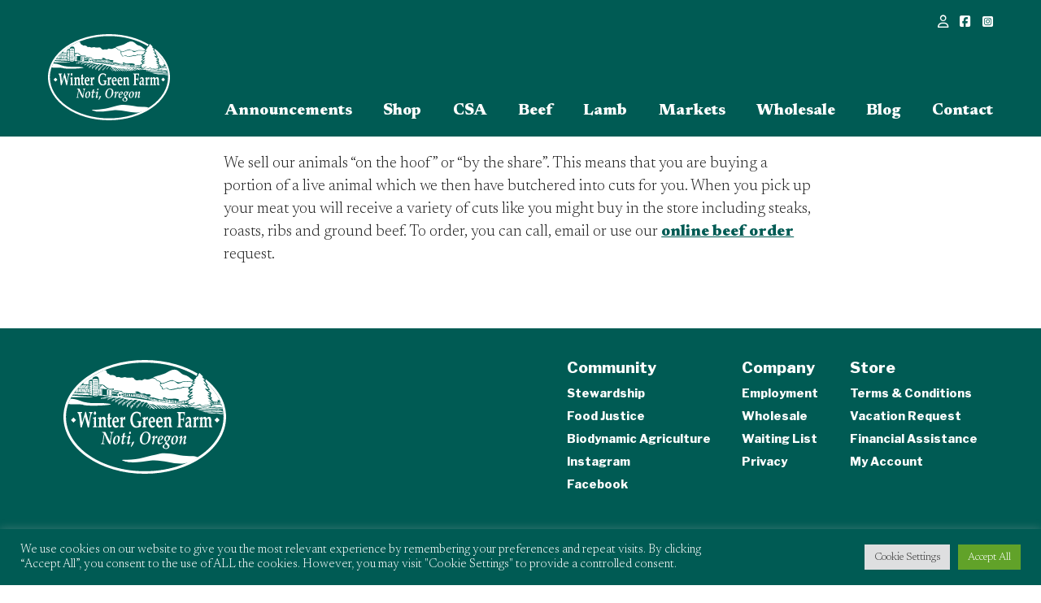

--- FILE ---
content_type: text/html; charset=UTF-8
request_url: https://wintergreenfarm.com/faqs/how-is-winter-green-beef-sold/
body_size: 30361
content:


<!DOCTYPE html>
<html lang="en-US">
	<head>
	    <meta charset="UTF-8">
	    <meta name="viewport" content="width=device-width, initial-scale=1">
	    <meta http-equiv="X-UA-Compatible" content="IE=edge">
	    <link rel="profile" href="http://gmpg.org/xfn/11">
	    <link rel="pingback" href="https://wintergreenfarm.com/xmlrpc.php">
		<link rel="preconnect" href="https://fonts.gstatic.com">
		<link rel="shortcut icon" type="image/png" href="https://wintergreenfarm.com/wp-content/themes/bob-wordpress-base-theme-master/images/favicon.png"/>
		<meta name='robots' content='index, follow, max-image-preview:large, max-snippet:-1, max-video-preview:-1' />
<script>window._wca = window._wca || [];</script>

	<!-- This site is optimized with the Yoast SEO plugin v24.0 - https://yoast.com/wordpress/plugins/seo/ -->
	<title>How is Winter Green Beef sold? - Winter Green Farm</title>
	<link rel="canonical" href="https://wintergreenfarm.com/faqs/how-is-winter-green-beef-sold/" />
	<meta property="og:locale" content="en_US" />
	<meta property="og:type" content="article" />
	<meta property="og:title" content="How is Winter Green Beef sold? - Winter Green Farm" />
	<meta property="og:description" content="We sell our animals “on the hoof” or “by the share”. This means that you are buying a portion of a live animal which we then have butchered into cuts for you. When you pick up your meat you will receive a variety of cuts like you might buy in the store including steaks, roasts, ribs and ground beef. To order, you can call, email or use our online beef order request." />
	<meta property="og:url" content="https://wintergreenfarm.com/faqs/how-is-winter-green-beef-sold/" />
	<meta property="og:site_name" content="Winter Green Farm" />
	<meta property="article:publisher" content="https://www.facebook.com/wintergreencommunityfarm" />
	<meta property="article:modified_time" content="2021-06-01T20:47:37+00:00" />
	<meta name="twitter:card" content="summary_large_image" />
	<meta name="twitter:label1" content="Est. reading time" />
	<meta name="twitter:data1" content="1 minute" />
	<script type="application/ld+json" class="yoast-schema-graph">{"@context":"https://schema.org","@graph":[{"@type":"WebPage","@id":"https://wintergreenfarm.com/faqs/how-is-winter-green-beef-sold/","url":"https://wintergreenfarm.com/faqs/how-is-winter-green-beef-sold/","name":"How is Winter Green Beef sold? - Winter Green Farm","isPartOf":{"@id":"https://winter-green-farm.mystagingwebsite.com/#website"},"datePublished":"2021-05-19T21:03:40+00:00","dateModified":"2021-06-01T20:47:37+00:00","breadcrumb":{"@id":"https://wintergreenfarm.com/faqs/how-is-winter-green-beef-sold/#breadcrumb"},"inLanguage":"en-US","potentialAction":[{"@type":"ReadAction","target":["https://wintergreenfarm.com/faqs/how-is-winter-green-beef-sold/"]}]},{"@type":"BreadcrumbList","@id":"https://wintergreenfarm.com/faqs/how-is-winter-green-beef-sold/#breadcrumb","itemListElement":[{"@type":"ListItem","position":1,"name":"Home","item":"https://winter-green-farm.mystagingwebsite.com/"},{"@type":"ListItem","position":2,"name":"Faqs","item":"https://winter-green-farm.mystagingwebsite.com/faqs/"},{"@type":"ListItem","position":3,"name":"How is Winter Green Beef sold?"}]},{"@type":"WebSite","@id":"https://winter-green-farm.mystagingwebsite.com/#website","url":"https://winter-green-farm.mystagingwebsite.com/","name":"Winter Green Farm","description":"Growing a Healthy World since 1980","publisher":{"@id":"https://winter-green-farm.mystagingwebsite.com/#organization"},"potentialAction":[{"@type":"SearchAction","target":{"@type":"EntryPoint","urlTemplate":"https://winter-green-farm.mystagingwebsite.com/?s={search_term_string}"},"query-input":{"@type":"PropertyValueSpecification","valueRequired":true,"valueName":"search_term_string"}}],"inLanguage":"en-US"},{"@type":"Organization","@id":"https://winter-green-farm.mystagingwebsite.com/#organization","name":"Winter Green Farm","url":"https://winter-green-farm.mystagingwebsite.com/","logo":{"@type":"ImageObject","inLanguage":"en-US","@id":"https://winter-green-farm.mystagingwebsite.com/#/schema/logo/image/","url":"https://wintergreenfarm.com/wp-content/uploads/2021/11/Logo-Rebuild.png","contentUrl":"https://wintergreenfarm.com/wp-content/uploads/2021/11/Logo-Rebuild.png","width":1000,"height":704,"caption":"Winter Green Farm"},"image":{"@id":"https://winter-green-farm.mystagingwebsite.com/#/schema/logo/image/"},"sameAs":["https://www.facebook.com/wintergreencommunityfarm","https://www.instagram.com/wintergreenfarm/"]}]}</script>
	<!-- / Yoast SEO plugin. -->


<link rel='dns-prefetch' href='//kit.fontawesome.com' />
<link rel='dns-prefetch' href='//stats.wp.com' />
<link rel='dns-prefetch' href='//www.googletagmanager.com' />
<link rel="alternate" type="application/rss+xml" title="Winter Green Farm &raquo; Feed" href="https://wintergreenfarm.com/feed/" />
<link rel="alternate" type="application/rss+xml" title="Winter Green Farm &raquo; Comments Feed" href="https://wintergreenfarm.com/comments/feed/" />
<link rel="alternate" title="oEmbed (JSON)" type="application/json+oembed" href="https://wintergreenfarm.com/wp-json/oembed/1.0/embed?url=https%3A%2F%2Fwintergreenfarm.com%2Ffaqs%2Fhow-is-winter-green-beef-sold%2F" />
<link rel="alternate" title="oEmbed (XML)" type="text/xml+oembed" href="https://wintergreenfarm.com/wp-json/oembed/1.0/embed?url=https%3A%2F%2Fwintergreenfarm.com%2Ffaqs%2Fhow-is-winter-green-beef-sold%2F&#038;format=xml" />
<style id='wp-img-auto-sizes-contain-inline-css' type='text/css'>
img:is([sizes=auto i],[sizes^="auto," i]){contain-intrinsic-size:3000px 1500px}
/*# sourceURL=wp-img-auto-sizes-contain-inline-css */
</style>
<link rel='stylesheet' id='wc-square-cart-checkout-block-css' href='https://wintergreenfarm.com/wp-content/plugins/woocommerce-square/build/assets/frontend/wc-square-cart-checkout-blocks.css?ver=4.8.4' type='text/css' media='all' />
<style id='wp-block-library-inline-css' type='text/css'>
:root{--wp-block-synced-color:#7a00df;--wp-block-synced-color--rgb:122,0,223;--wp-bound-block-color:var(--wp-block-synced-color);--wp-editor-canvas-background:#ddd;--wp-admin-theme-color:#007cba;--wp-admin-theme-color--rgb:0,124,186;--wp-admin-theme-color-darker-10:#006ba1;--wp-admin-theme-color-darker-10--rgb:0,107,160.5;--wp-admin-theme-color-darker-20:#005a87;--wp-admin-theme-color-darker-20--rgb:0,90,135;--wp-admin-border-width-focus:2px}@media (min-resolution:192dpi){:root{--wp-admin-border-width-focus:1.5px}}.wp-element-button{cursor:pointer}:root .has-very-light-gray-background-color{background-color:#eee}:root .has-very-dark-gray-background-color{background-color:#313131}:root .has-very-light-gray-color{color:#eee}:root .has-very-dark-gray-color{color:#313131}:root .has-vivid-green-cyan-to-vivid-cyan-blue-gradient-background{background:linear-gradient(135deg,#00d084,#0693e3)}:root .has-purple-crush-gradient-background{background:linear-gradient(135deg,#34e2e4,#4721fb 50%,#ab1dfe)}:root .has-hazy-dawn-gradient-background{background:linear-gradient(135deg,#faaca8,#dad0ec)}:root .has-subdued-olive-gradient-background{background:linear-gradient(135deg,#fafae1,#67a671)}:root .has-atomic-cream-gradient-background{background:linear-gradient(135deg,#fdd79a,#004a59)}:root .has-nightshade-gradient-background{background:linear-gradient(135deg,#330968,#31cdcf)}:root .has-midnight-gradient-background{background:linear-gradient(135deg,#020381,#2874fc)}:root{--wp--preset--font-size--normal:16px;--wp--preset--font-size--huge:42px}.has-regular-font-size{font-size:1em}.has-larger-font-size{font-size:2.625em}.has-normal-font-size{font-size:var(--wp--preset--font-size--normal)}.has-huge-font-size{font-size:var(--wp--preset--font-size--huge)}.has-text-align-center{text-align:center}.has-text-align-left{text-align:left}.has-text-align-right{text-align:right}.has-fit-text{white-space:nowrap!important}#end-resizable-editor-section{display:none}.aligncenter{clear:both}.items-justified-left{justify-content:flex-start}.items-justified-center{justify-content:center}.items-justified-right{justify-content:flex-end}.items-justified-space-between{justify-content:space-between}.screen-reader-text{border:0;clip-path:inset(50%);height:1px;margin:-1px;overflow:hidden;padding:0;position:absolute;width:1px;word-wrap:normal!important}.screen-reader-text:focus{background-color:#ddd;clip-path:none;color:#444;display:block;font-size:1em;height:auto;left:5px;line-height:normal;padding:15px 23px 14px;text-decoration:none;top:5px;width:auto;z-index:100000}html :where(.has-border-color){border-style:solid}html :where([style*=border-top-color]){border-top-style:solid}html :where([style*=border-right-color]){border-right-style:solid}html :where([style*=border-bottom-color]){border-bottom-style:solid}html :where([style*=border-left-color]){border-left-style:solid}html :where([style*=border-width]){border-style:solid}html :where([style*=border-top-width]){border-top-style:solid}html :where([style*=border-right-width]){border-right-style:solid}html :where([style*=border-bottom-width]){border-bottom-style:solid}html :where([style*=border-left-width]){border-left-style:solid}html :where(img[class*=wp-image-]){height:auto;max-width:100%}:where(figure){margin:0 0 1em}html :where(.is-position-sticky){--wp-admin--admin-bar--position-offset:var(--wp-admin--admin-bar--height,0px)}@media screen and (max-width:600px){html :where(.is-position-sticky){--wp-admin--admin-bar--position-offset:0px}}

/*# sourceURL=wp-block-library-inline-css */
</style><link rel='stylesheet' id='wc-blocks-style-css' href='https://wintergreenfarm.com/wp-content/plugins/woocommerce/assets/client/blocks/wc-blocks.css?ver=wc-9.4.4' type='text/css' media='all' />
<style id='global-styles-inline-css' type='text/css'>
:root{--wp--preset--aspect-ratio--square: 1;--wp--preset--aspect-ratio--4-3: 4/3;--wp--preset--aspect-ratio--3-4: 3/4;--wp--preset--aspect-ratio--3-2: 3/2;--wp--preset--aspect-ratio--2-3: 2/3;--wp--preset--aspect-ratio--16-9: 16/9;--wp--preset--aspect-ratio--9-16: 9/16;--wp--preset--color--black: #0D0D0D;--wp--preset--color--cyan-bluish-gray: #abb8c3;--wp--preset--color--white: #FFFFFF;--wp--preset--color--pale-pink: #f78da7;--wp--preset--color--vivid-red: #cf2e2e;--wp--preset--color--luminous-vivid-orange: #ff6900;--wp--preset--color--luminous-vivid-amber: #fcb900;--wp--preset--color--light-green-cyan: #7bdcb5;--wp--preset--color--vivid-green-cyan: #00d084;--wp--preset--color--pale-cyan-blue: #8ed1fc;--wp--preset--color--vivid-cyan-blue: #0693e3;--wp--preset--color--vivid-purple: #9b51e0;--wp--preset--color--dark: #262626;--wp--preset--color--medium: #595959;--wp--preset--color--light: #BFBFBF;--wp--preset--color--primary: #005B54;--wp--preset--color--primary-light: #1CAA51;--wp--preset--color--secondary: #D94B2B;--wp--preset--color--secondary-light: #FC957E;--wp--preset--color--red: #971509;--wp--preset--gradient--vivid-cyan-blue-to-vivid-purple: linear-gradient(135deg,rgb(6,147,227) 0%,rgb(155,81,224) 100%);--wp--preset--gradient--light-green-cyan-to-vivid-green-cyan: linear-gradient(135deg,rgb(122,220,180) 0%,rgb(0,208,130) 100%);--wp--preset--gradient--luminous-vivid-amber-to-luminous-vivid-orange: linear-gradient(135deg,rgb(252,185,0) 0%,rgb(255,105,0) 100%);--wp--preset--gradient--luminous-vivid-orange-to-vivid-red: linear-gradient(135deg,rgb(255,105,0) 0%,rgb(207,46,46) 100%);--wp--preset--gradient--very-light-gray-to-cyan-bluish-gray: linear-gradient(135deg,rgb(238,238,238) 0%,rgb(169,184,195) 100%);--wp--preset--gradient--cool-to-warm-spectrum: linear-gradient(135deg,rgb(74,234,220) 0%,rgb(151,120,209) 20%,rgb(207,42,186) 40%,rgb(238,44,130) 60%,rgb(251,105,98) 80%,rgb(254,248,76) 100%);--wp--preset--gradient--blush-light-purple: linear-gradient(135deg,rgb(255,206,236) 0%,rgb(152,150,240) 100%);--wp--preset--gradient--blush-bordeaux: linear-gradient(135deg,rgb(254,205,165) 0%,rgb(254,45,45) 50%,rgb(107,0,62) 100%);--wp--preset--gradient--luminous-dusk: linear-gradient(135deg,rgb(255,203,112) 0%,rgb(199,81,192) 50%,rgb(65,88,208) 100%);--wp--preset--gradient--pale-ocean: linear-gradient(135deg,rgb(255,245,203) 0%,rgb(182,227,212) 50%,rgb(51,167,181) 100%);--wp--preset--gradient--electric-grass: linear-gradient(135deg,rgb(202,248,128) 0%,rgb(113,206,126) 100%);--wp--preset--gradient--midnight: linear-gradient(135deg,rgb(2,3,129) 0%,rgb(40,116,252) 100%);--wp--preset--gradient--primary: linear-gradient(135deg,rgba(0,208,132,1) 0%,rgba(6,147,227,1) 100%);--wp--preset--gradient--secondary: linear-gradient(135deg,rgba(255,105,0,1) 0%,rgb(207,46,46) 100%);--wp--preset--font-size--small: 13px;--wp--preset--font-size--medium: 20px;--wp--preset--font-size--large: 36px;--wp--preset--font-size--x-large: 42px;--wp--preset--font-family--inter: "Inter", sans-serif;--wp--preset--font-family--cardo: Cardo;--wp--preset--spacing--20: 0.44rem;--wp--preset--spacing--30: 0.67rem;--wp--preset--spacing--40: 1rem;--wp--preset--spacing--50: 1.5rem;--wp--preset--spacing--60: 2.25rem;--wp--preset--spacing--70: 3.38rem;--wp--preset--spacing--80: 5.06rem;--wp--preset--shadow--natural: 6px 6px 9px rgba(0, 0, 0, 0.2);--wp--preset--shadow--deep: 12px 12px 50px rgba(0, 0, 0, 0.4);--wp--preset--shadow--sharp: 6px 6px 0px rgba(0, 0, 0, 0.2);--wp--preset--shadow--outlined: 6px 6px 0px -3px rgb(255, 255, 255), 6px 6px rgb(0, 0, 0);--wp--preset--shadow--crisp: 6px 6px 0px rgb(0, 0, 0);}:where(.is-layout-flex){gap: 0.5em;}:where(.is-layout-grid){gap: 0.5em;}body .is-layout-flex{display: flex;}.is-layout-flex{flex-wrap: wrap;align-items: center;}.is-layout-flex > :is(*, div){margin: 0;}body .is-layout-grid{display: grid;}.is-layout-grid > :is(*, div){margin: 0;}:where(.wp-block-columns.is-layout-flex){gap: 2em;}:where(.wp-block-columns.is-layout-grid){gap: 2em;}:where(.wp-block-post-template.is-layout-flex){gap: 1.25em;}:where(.wp-block-post-template.is-layout-grid){gap: 1.25em;}.has-black-color{color: var(--wp--preset--color--black) !important;}.has-cyan-bluish-gray-color{color: var(--wp--preset--color--cyan-bluish-gray) !important;}.has-white-color{color: var(--wp--preset--color--white) !important;}.has-pale-pink-color{color: var(--wp--preset--color--pale-pink) !important;}.has-vivid-red-color{color: var(--wp--preset--color--vivid-red) !important;}.has-luminous-vivid-orange-color{color: var(--wp--preset--color--luminous-vivid-orange) !important;}.has-luminous-vivid-amber-color{color: var(--wp--preset--color--luminous-vivid-amber) !important;}.has-light-green-cyan-color{color: var(--wp--preset--color--light-green-cyan) !important;}.has-vivid-green-cyan-color{color: var(--wp--preset--color--vivid-green-cyan) !important;}.has-pale-cyan-blue-color{color: var(--wp--preset--color--pale-cyan-blue) !important;}.has-vivid-cyan-blue-color{color: var(--wp--preset--color--vivid-cyan-blue) !important;}.has-vivid-purple-color{color: var(--wp--preset--color--vivid-purple) !important;}.has-black-background-color{background-color: var(--wp--preset--color--black) !important;}.has-cyan-bluish-gray-background-color{background-color: var(--wp--preset--color--cyan-bluish-gray) !important;}.has-white-background-color{background-color: var(--wp--preset--color--white) !important;}.has-pale-pink-background-color{background-color: var(--wp--preset--color--pale-pink) !important;}.has-vivid-red-background-color{background-color: var(--wp--preset--color--vivid-red) !important;}.has-luminous-vivid-orange-background-color{background-color: var(--wp--preset--color--luminous-vivid-orange) !important;}.has-luminous-vivid-amber-background-color{background-color: var(--wp--preset--color--luminous-vivid-amber) !important;}.has-light-green-cyan-background-color{background-color: var(--wp--preset--color--light-green-cyan) !important;}.has-vivid-green-cyan-background-color{background-color: var(--wp--preset--color--vivid-green-cyan) !important;}.has-pale-cyan-blue-background-color{background-color: var(--wp--preset--color--pale-cyan-blue) !important;}.has-vivid-cyan-blue-background-color{background-color: var(--wp--preset--color--vivid-cyan-blue) !important;}.has-vivid-purple-background-color{background-color: var(--wp--preset--color--vivid-purple) !important;}.has-black-border-color{border-color: var(--wp--preset--color--black) !important;}.has-cyan-bluish-gray-border-color{border-color: var(--wp--preset--color--cyan-bluish-gray) !important;}.has-white-border-color{border-color: var(--wp--preset--color--white) !important;}.has-pale-pink-border-color{border-color: var(--wp--preset--color--pale-pink) !important;}.has-vivid-red-border-color{border-color: var(--wp--preset--color--vivid-red) !important;}.has-luminous-vivid-orange-border-color{border-color: var(--wp--preset--color--luminous-vivid-orange) !important;}.has-luminous-vivid-amber-border-color{border-color: var(--wp--preset--color--luminous-vivid-amber) !important;}.has-light-green-cyan-border-color{border-color: var(--wp--preset--color--light-green-cyan) !important;}.has-vivid-green-cyan-border-color{border-color: var(--wp--preset--color--vivid-green-cyan) !important;}.has-pale-cyan-blue-border-color{border-color: var(--wp--preset--color--pale-cyan-blue) !important;}.has-vivid-cyan-blue-border-color{border-color: var(--wp--preset--color--vivid-cyan-blue) !important;}.has-vivid-purple-border-color{border-color: var(--wp--preset--color--vivid-purple) !important;}.has-vivid-cyan-blue-to-vivid-purple-gradient-background{background: var(--wp--preset--gradient--vivid-cyan-blue-to-vivid-purple) !important;}.has-light-green-cyan-to-vivid-green-cyan-gradient-background{background: var(--wp--preset--gradient--light-green-cyan-to-vivid-green-cyan) !important;}.has-luminous-vivid-amber-to-luminous-vivid-orange-gradient-background{background: var(--wp--preset--gradient--luminous-vivid-amber-to-luminous-vivid-orange) !important;}.has-luminous-vivid-orange-to-vivid-red-gradient-background{background: var(--wp--preset--gradient--luminous-vivid-orange-to-vivid-red) !important;}.has-very-light-gray-to-cyan-bluish-gray-gradient-background{background: var(--wp--preset--gradient--very-light-gray-to-cyan-bluish-gray) !important;}.has-cool-to-warm-spectrum-gradient-background{background: var(--wp--preset--gradient--cool-to-warm-spectrum) !important;}.has-blush-light-purple-gradient-background{background: var(--wp--preset--gradient--blush-light-purple) !important;}.has-blush-bordeaux-gradient-background{background: var(--wp--preset--gradient--blush-bordeaux) !important;}.has-luminous-dusk-gradient-background{background: var(--wp--preset--gradient--luminous-dusk) !important;}.has-pale-ocean-gradient-background{background: var(--wp--preset--gradient--pale-ocean) !important;}.has-electric-grass-gradient-background{background: var(--wp--preset--gradient--electric-grass) !important;}.has-midnight-gradient-background{background: var(--wp--preset--gradient--midnight) !important;}.has-small-font-size{font-size: var(--wp--preset--font-size--small) !important;}.has-medium-font-size{font-size: var(--wp--preset--font-size--medium) !important;}.has-large-font-size{font-size: var(--wp--preset--font-size--large) !important;}.has-x-large-font-size{font-size: var(--wp--preset--font-size--x-large) !important;}
/*# sourceURL=global-styles-inline-css */
</style>

<style id='classic-theme-styles-inline-css' type='text/css'>
/*! This file is auto-generated */
.wp-block-button__link{color:#fff;background-color:#32373c;border-radius:9999px;box-shadow:none;text-decoration:none;padding:calc(.667em + 2px) calc(1.333em + 2px);font-size:1.125em}.wp-block-file__button{background:#32373c;color:#fff;text-decoration:none}
/*# sourceURL=/wp-includes/css/classic-themes.min.css */
</style>
<link rel='stylesheet' id='cookie-law-info-css' href='https://wintergreenfarm.com/wp-content/plugins/cookie-law-info/legacy/public/css/cookie-law-info-public.css?ver=3.2.8' type='text/css' media='all' />
<link rel='stylesheet' id='cookie-law-info-gdpr-css' href='https://wintergreenfarm.com/wp-content/plugins/cookie-law-info/legacy/public/css/cookie-law-info-gdpr.css?ver=3.2.8' type='text/css' media='all' />
<link rel='stylesheet' id='woocommerce-layout-css' href='https://wintergreenfarm.com/wp-content/plugins/woocommerce/assets/css/woocommerce-layout.css?ver=9.4.4' type='text/css' media='all' />
<style id='woocommerce-layout-inline-css' type='text/css'>

	.infinite-scroll .woocommerce-pagination {
		display: none;
	}
/*# sourceURL=woocommerce-layout-inline-css */
</style>
<link rel='stylesheet' id='woocommerce-smallscreen-css' href='https://wintergreenfarm.com/wp-content/plugins/woocommerce/assets/css/woocommerce-smallscreen.css?ver=9.4.4' type='text/css' media='only screen and (max-width: 768px)' />
<link rel='stylesheet' id='woocommerce-general-css' href='https://wintergreenfarm.com/wp-content/plugins/woocommerce/assets/css/woocommerce.css?ver=9.4.4' type='text/css' media='all' />
<style id='woocommerce-inline-inline-css' type='text/css'>
.woocommerce form .form-row .required { visibility: visible; }
/*# sourceURL=woocommerce-inline-inline-css */
</style>
<link rel='stylesheet' id='wc-deposits-frontend-css' href='https://wintergreenfarm.com/wp-content/plugins/woocommerce-deposits/build/frontend.css?ver=2.3.4' type='text/css' media='all' />
<link rel='stylesheet' id='theme-css' href='https://wintergreenfarm.com/wp-content/themes/bob-wordpress-base-theme-master/style.css?ver=6.9' type='text/css' media='all' />
<link rel='stylesheet' id='wp-block-paragraph-css' href='https://wintergreenfarm.com/wp-includes/blocks/paragraph/style.min.css?ver=6.9' type='text/css' media='all' />
<script type="text/javascript" src="https://wintergreenfarm.com/wp-includes/js/jquery/jquery.min.js?ver=3.7.1" id="jquery-core-js"></script>
<script type="text/javascript" src="https://wintergreenfarm.com/wp-includes/js/jquery/jquery-migrate.min.js?ver=3.4.1" id="jquery-migrate-js"></script>
<script type="text/javascript" id="file_uploads_nfpluginsettings-js-extra">
/* <![CDATA[ */
var params = {"clearLogRestUrl":"https://wintergreenfarm.com/wp-json/nf-file-uploads/debug-log/delete-all","clearLogButtonId":"file_uploads_clear_debug_logger","downloadLogRestUrl":"https://wintergreenfarm.com/wp-json/nf-file-uploads/debug-log/get-all","downloadLogButtonId":"file_uploads_download_debug_logger"};
//# sourceURL=file_uploads_nfpluginsettings-js-extra
/* ]]> */
</script>
<script type="text/javascript" src="https://wintergreenfarm.com/wp-content/plugins/ninja-forms-uploads/assets/js/nfpluginsettings.js?ver=3.3.20" id="file_uploads_nfpluginsettings-js"></script>
<script type="text/javascript" id="cookie-law-info-js-extra">
/* <![CDATA[ */
var Cli_Data = {"nn_cookie_ids":[],"cookielist":[],"non_necessary_cookies":[],"ccpaEnabled":"","ccpaRegionBased":"","ccpaBarEnabled":"","strictlyEnabled":["necessary","obligatoire"],"ccpaType":"gdpr","js_blocking":"1","custom_integration":"","triggerDomRefresh":"","secure_cookies":""};
var cli_cookiebar_settings = {"animate_speed_hide":"500","animate_speed_show":"500","background":"#005b54","border":"#b1a6a6c2","border_on":"","button_1_button_colour":"#61a229","button_1_button_hover":"#4e8221","button_1_link_colour":"#fff","button_1_as_button":"1","button_1_new_win":"","button_2_button_colour":"#333","button_2_button_hover":"#292929","button_2_link_colour":"#444","button_2_as_button":"","button_2_hidebar":"","button_3_button_colour":"#dedfe0","button_3_button_hover":"#b2b2b3","button_3_link_colour":"#333333","button_3_as_button":"1","button_3_new_win":"","button_4_button_colour":"#dedfe0","button_4_button_hover":"#b2b2b3","button_4_link_colour":"#333333","button_4_as_button":"1","button_7_button_colour":"#61a229","button_7_button_hover":"#4e8221","button_7_link_colour":"#fff","button_7_as_button":"1","button_7_new_win":"","font_family":"inherit","header_fix":"","notify_animate_hide":"1","notify_animate_show":"","notify_div_id":"#cookie-law-info-bar","notify_position_horizontal":"right","notify_position_vertical":"bottom","scroll_close":"","scroll_close_reload":"","accept_close_reload":"","reject_close_reload":"","showagain_tab":"","showagain_background":"#fff","showagain_border":"#000","showagain_div_id":"#cookie-law-info-again","showagain_x_position":"100px","text":"#ffffff","show_once_yn":"","show_once":"10000","logging_on":"","as_popup":"","popup_overlay":"1","bar_heading_text":"","cookie_bar_as":"banner","popup_showagain_position":"bottom-right","widget_position":"left"};
var log_object = {"ajax_url":"https://wintergreenfarm.com/wp-admin/admin-ajax.php"};
//# sourceURL=cookie-law-info-js-extra
/* ]]> */
</script>
<script type="text/javascript" src="https://wintergreenfarm.com/wp-content/plugins/cookie-law-info/legacy/public/js/cookie-law-info-public.js?ver=3.2.8" id="cookie-law-info-js"></script>
<script type="text/javascript" src="https://wintergreenfarm.com/wp-content/plugins/woocommerce/assets/js/jquery-blockui/jquery.blockUI.min.js?ver=2.7.0-wc.9.4.4" id="jquery-blockui-js" defer="defer" data-wp-strategy="defer"></script>
<script type="text/javascript" src="https://wintergreenfarm.com/wp-content/plugins/woocommerce/assets/js/js-cookie/js.cookie.min.js?ver=2.1.4-wc.9.4.4" id="js-cookie-js" defer="defer" data-wp-strategy="defer"></script>
<script type="text/javascript" id="woocommerce-js-extra">
/* <![CDATA[ */
var woocommerce_params = {"ajax_url":"/wp-admin/admin-ajax.php","wc_ajax_url":"/?wc-ajax=%%endpoint%%"};
//# sourceURL=woocommerce-js-extra
/* ]]> */
</script>
<script type="text/javascript" src="https://wintergreenfarm.com/wp-content/plugins/woocommerce/assets/js/frontend/woocommerce.min.js?ver=9.4.4" id="woocommerce-js" defer="defer" data-wp-strategy="defer"></script>
<script type="text/javascript" src="https://stats.wp.com/s-202605.js" id="woocommerce-analytics-js" defer="defer" data-wp-strategy="defer"></script>

<!-- Google tag (gtag.js) snippet added by Site Kit -->

<!-- Google Analytics snippet added by Site Kit -->
<script type="text/javascript" src="https://www.googletagmanager.com/gtag/js?id=GT-KFNRX6T3" id="google_gtagjs-js" async></script>
<script type="text/javascript" id="google_gtagjs-js-after">
/* <![CDATA[ */
window.dataLayer = window.dataLayer || [];function gtag(){dataLayer.push(arguments);}
gtag("set","linker",{"domains":["wintergreenfarm.com"]});
gtag("js", new Date());
gtag("set", "developer_id.dZTNiMT", true);
gtag("config", "GT-KFNRX6T3");
//# sourceURL=google_gtagjs-js-after
/* ]]> */
</script>

<!-- End Google tag (gtag.js) snippet added by Site Kit -->
<link rel="https://api.w.org/" href="https://wintergreenfarm.com/wp-json/" /><link rel="alternate" title="JSON" type="application/json" href="https://wintergreenfarm.com/wp-json/wp/v2/faq/10464" /><link rel="EditURI" type="application/rsd+xml" title="RSD" href="https://wintergreenfarm.com/xmlrpc.php?rsd" />

<link rel='shortlink' href='https://wintergreenfarm.com/?p=10464' />
<meta name="generator" content="Site Kit by Google 1.144.0" />	<style>img#wpstats{display:none}</style>
			<noscript><style>.woocommerce-product-gallery{ opacity: 1 !important; }</style></noscript>
	<style class='wp-fonts-local' type='text/css'>
@font-face{font-family:Inter;font-style:normal;font-weight:300 900;font-display:fallback;src:url('https://wintergreenfarm.com/wp-content/plugins/woocommerce/assets/fonts/Inter-VariableFont_slnt,wght.woff2') format('woff2');font-stretch:normal;}
@font-face{font-family:Cardo;font-style:normal;font-weight:400;font-display:fallback;src:url('https://wintergreenfarm.com/wp-content/plugins/woocommerce/assets/fonts/cardo_normal_400.woff2') format('woff2');}
</style>
	<link rel='stylesheet' id='cookie-law-info-table-css' href='https://wintergreenfarm.com/wp-content/plugins/cookie-law-info/legacy/public/css/cookie-law-info-table.css?ver=3.2.8' type='text/css' media='all' />
</head>

	
	<body class="wp-singular faq-template-default single single-faq postid-10464 wp-custom-logo wp-theme-bob-wordpress-base-theme-master theme-bob-wordpress-base-theme-master has-dashicons woocommerce-no-js">
				<div id="page" class="page">
			<a class="skip-link screen-reader-text" href="#content">
				Skip to content			</a>

			<header id="masthead" class="page-header" role="banner">
		  		
<section class="page-header-announcement">

	
</section>

<div class="store-navigation">
	

<ul>
            <li><a href="https://wintergreenfarm.com/my-account/"><i class="far fa-user"></i></a></li>
    <li><a href="https://www.facebook.com/wintergreencommunityfarm" target="_blank"><i class="fab fa-facebook-square"></i></a></li>
    <li><a href="https://www.instagram.com/wintergreenfarm/" target="_blank"><i class="fab fa-instagram-square"></i></a></li>
</ul>



</div>

<div class="page-header-content">

	<div class="branding">
		<a class="site-title" href="https://wintergreenfarm.com/">
			<svg version="1.0" class="site-logo" xmlns="http://www.w3.org/2000/svg" xmlns:xlink="http://www.w3.org/1999/xlink" x="0px" y="0px"
viewBox="0 0 2700 1900" enable-background="new 0 0 2700 1900" xml:space="preserve">
<style>
svg .logo { fill: white; }
svg .mountain {}
svg .grass {}
svg .silos {}
svg .fields {}
svg .fence {}
svg .buildings {}
svg .trees {}
svg .tree {}
svg .title {}
svg .subtitle {}
svg .outline {}
</style>
<path class="logo mountain" d="M1845.23,160.95c52.61-0.58,86.28,47.13,127.15,73.18c22.26,14.63,49.13,18.33,73.47,27.95
	c29.99,13.64,54.07,38.13,80.57,57.46c4.67,5.04,28.42,15.07,24.91,21.22c-5.52,11.66-8.79,27.23-25.23,22.03
	c-20.48-4.39-41.18-6.64-61.93-8.97c-147.95-9.06-96.9,60.92-245.77-15.43c-52.76-16.26-183.43,81.36-205.29,36
	c-11.19-33.36-36.54-20.94-58.87-38.52c-20.56-14.6-35.85-41.17-63.98-40.55c-2.12,0.47-4.78-2.07-2.57-3.91
	c48.42-25.32,105.28-32.76,156.47-52.36C1715.08,223.16,1770.47,158.6,1845.23,160.95z"/>
<path class="logo grass" d="M2229.25,1621.8c-257.2,223.33-490.37,27.13-785.05,57.26c-115.1,12.66-230.85,36.61-347.12,28.5
	c-24.27-1.58-196.78-41.18-86.05-42.66c201.64,12.71,394.22-58.96,588.52-100.61c178.85-27.23,351.32,52.94,530.13,40.92
	C2163.94,1605.26,2197.8,1609.39,2229.25,1621.8z"/>
<path class="logo silos" d="M1809.52,349.01c36.49-5.07,56.16,28.93,85.09,42.93c35.83,8.68,67.87-22.76,102.87-27.96
	c24.16-7.45,150.05-0.69,156.8,23.65c-71.73,50.45,17.47,22.9-54.54,58c-33.95,17.38-60.51,10.27-95.73,3.31
	c-21.54-4.15-40.01,7.79-58.05,17.48c-18.25,7.63-36.29-9.09-54.57-1.71c-26.27,14.29-55.89,14.03-84.29,20.44
	c-23.69,10.79-48.13,12.29-66.72-8.58c-35.89-33.83-68.35,26.52-93.3,1.14c-14.73-59.91-20.76-26.53-38.35-60.69
	c0.05-12.87-0.32-17.83,14.32-17.86C1688.11,396.41,1743.83,348.92,1809.52,349.01z M535.48,471.74
	c-21.41,1.55-62.57-7.83-55.11,26.16c0.04,3.51,1.34,4.47,5.03,3.89c26.3-4.54,53.4-3,79.99-3.4c25.38,13.45-71.51,2.79-80.43,10.64
	c-8.63,1.48-5.55,22.24,4.03,18.77c103.96-8.45,104.03,5.18,1.07,7.08c-12.78-2.84-7.97,12.39-9.38,20.22
	c-0.63,11.31,125.14-0.94,80.47,11.09c-25.68,0.32-51.39,1.07-76.9-2.43c-28.45,29.74,71.03,15.77,84.49,15.31
	c-9.41,16.08-68.02,10.61-87.14,4.65c-19.44,18.32,88.98,31.06,92.18,7.94c-1.69-88.16,11.45-186.1,0.15-269.78
	c-21.82-10.71-116.85-11.63-88.51,27.56c9.8-7.55,84.54-13.71,85.85-1.7c-17.59,4.42-96.76-10.56-91.54,19.91
	c11.24,8.26,69.79-9.03,89.41,3.25c8.64,9.56-61.9-3.8-73.75,3.89c-16.4-0.96-15.77,8.95-14.3,21.96c0.18,2.84,2.06,4.21,4.92,3.85
	c26.77-4.02,54.21-4.92,81.18-3.52c0.75,20.27-103.63-16.21-85.65,33.08c-0.09,3.03,2.22,4.16,4.78,3.13
	c26.18-6.12,53.78-6.29,80.39-3.57c25.02,19.02-80.85-6.77-86.5,16.83c-3.1,40.32,7.93,13.13,47.59,18.14
	C566.44,461.96,598.12,475.78,535.48,471.74z M473.26,382.17c4.65,68.7-4.4,136.85-2.42,205.28c6.05,11.17-42.8-5.41-39.5-8.09
	c-5.39-24.23,16.79-6.41,29.43-10.25c13.82-11.76-29.3-4.1-29.63-14.13c-7.75-21.47,26.01,3.64,29.96-8.47
	c-5.55-9.16-24.42-2.96-29.62-12.42c-8.34-21.43,14.23-11.93,26.31-11.44c15.39-7.07-17.5-9.03-22.27-10.55
	c-5.52-1.3-3.42-10.2-4.04-14.55c-1.31-10.93,37.5-0.85,26.49-14.32c-8.1-3.48-23.54,7.63-27.16-2.47
	c0.99-26.98-2.47-21.28,20.78-21.6c5.06,0.57,8.62-5.88,3.2-7.02c-6.45-2.03-19.92,3.87-22.76-3.33
	c-6.39-25.54,15.17-14.46,29.16-26c5.47-8.14-21.03-0.75-24.14-0.21c-8.66,2-5.18-11.6-5.62-16.58c0.07-9.28,35.18-1.97,35.35-12.54
	c-6.05-7.41-32.55,6.41-34.31-5.4c0.38-5.07-2.73-15.07,4.74-15.35c4.68-0.94,42.24-1.47,25.15-8.02
	c-50.85,9.11-33.79-15.81,4.67-14.12C476.83,352.01,471.71,375.33,473.26,382.17z"/>
<path class="logo fields" d="M935.34,646.45c9.71-18.2,3.6,23.33-2.58,22.47C928.81,666.67,935.71,651.53,935.34,646.45z M933.16,734.71
	c5.98-3.89,13.66-43.58,8.99-46.98c-9.91,3.09-10.25,8.3-10.25,17.51C932.59,711.8,924.78,735.29,933.16,734.71z M948.1,638.03
	c-4.47,0.26-10.03,35.33-1.31,21.18C945.84,654.62,955.73,637.48,948.1,638.03z M815.36,685.69c-0.72-6.8,9.14-23.9,1.37-25.49
	C803.4,662.99,798.07,711.06,815.36,685.69z M897.46,690.65c6.35-5.77,15.93-51.16,2.33-25.03
	C901.88,670.09,888.86,693.34,897.46,690.65z M701.99,617.55c-15.41-4.61-16.83,43.97-3.93,20.5
	C697.6,633.29,709.79,617.52,701.99,617.55z M859.55,664.64c9-2.01,5.78-16.01,10.15-22.55
	C862.52,628.82,857.71,664.28,859.55,664.64z M841.07,673.86c2.74-6.12,12.44-39.73-0.32-20.42
	C841.65,658.06,831.12,682.47,841.07,673.86z M877.4,635.72c-3.72-1.13-10.81,27.66-2.49,20.08
	C876.78,651.14,883.24,638.17,877.4,635.72z M855.18,643.71c-3.45,2.94-11.06,32.52-2.51,22.33
	C852.12,661.88,864.94,639.63,855.18,643.71z M865.74,677.84c-1.55,11.43-14.59,52.15,6.8,22.97c0.68-8.26,2.54-16.28,5.06-24.16
	C882.16,666.78,865.6,671.1,865.74,677.84z M828.14,655.37c-3.98,2.04-4.41,19.25-6.28,24.66
	C825.65,697.05,848.01,637.8,828.14,655.37z M887.06,666.08c-6.22,7.49-3.73,19.98-8.46,28.81
	C878.88,718.11,910.24,646.42,887.06,666.08z M945.58,719.62c7.52,17.41,7.9-30.29,11.14-35.83
	C944.55,669.69,948.8,713.25,945.58,719.62z M925.58,647.76c-3.3,4.57-11.46,2.71-12.64,8.7c0.82,5.31-11.78,31.26-1.72,24
	c3.35-6.8,3.38-19.16,9.54-23.06c3.44,4.86-9.24,22.35,0.46,19.83C924.38,672.07,936.42,645.31,925.58,647.76z M922.69,700.27
	c-10.27-0.64-17.74,54.01-9.44,50.09c3.5-3.11,9.72-4.87,9.81-10.33C920.76,728.6,930.44,706.73,922.69,700.27z M746.2,614.62
	c-5.11,0.78-9.58,26.13-1.02,16.7C745.33,626.73,753.23,615.96,746.2,614.62z M659.98,643.81c0.36-4.49,8.06-16.2,3.66-18.47
	C655.14,621.03,651.72,658.46,659.98,643.81z M627.88,633.49c0.11,4.41-7.4,19.66-0.71,19.99
	C640.28,656,641.81,615.67,627.88,633.49z M651.58,627.23c-9.13-3.88-14.21,23.77-6.98,22.17
	C648.35,647.98,658.2,626.56,651.58,627.23z M318.15,744.64c52.16,38.28,618.74,7.55,428.45-16.68
	c-127.23-20.33-255.82,6.86-381.7-22.17c-85.15-14.42-160.58-66.2-249.72-56.03c-13.9,27.5-25.95,55.61-36.04,84.26
	C157.82,748.6,238.82,733.37,318.15,744.64z M2655.25,889.32c-93.16-3.63-180.95-8.78-272.39-8.06
	c51.66,16.63,111.79,6.81,165.88,12.77C2570.88,891.58,2660.41,920.54,2655.25,889.32z M192.03,576.52
	c76.06,3.43,152.22,5.63,228.2,9.72c8.87-0.86,3.98-16.41,6.33-22.91c-10.98-21.59-116.17-7.67-145.58-10.54
	c-43.16,10.07-103.05-28.35-122.82,22.66C169.47,575.68,180.77,575.78,192.03,576.52z M161.82,621.49
	c105.76,3.07,211.32-3.98,316.88,4.49c52.04-8.65-158.56-21.21-175.97-22.03c-41.11-2.76-82.1-6.68-123.22-9.16
	C143.72,580.04,106.98,631.45,161.82,621.49z M724.91,615.66c-5.07-3.31-13.42,31.78-4.18,20.7
	C721,630.52,732.36,617.64,724.91,615.66z M735.49,670.73c9.28-1.37,14.41-24.73,11.18-29.93
	C742.37,638.02,729.12,671.04,735.49,670.73z M715.09,616.92c-10.28-5.73-13.92,35.39-4.97,20.92
	C709.71,630.84,718.85,622.43,715.09,616.92z M961.11,712.67c5.18-6.12,2.39-33.42,9.37-35.86c4.74,2.3-7.17,30.56,2.01,28.73
	c3.62-1.25,11.09-40.47,3.83-38.39c-5.72,7.31-15.62,5.42-15.02,12.15C963.78,687.28,952.19,711.56,961.11,712.67z M758.45,618.26
	c-2.66-11.96-11.82,11.03-6.84,13.57C756.69,632.95,756.69,620.96,758.45,618.26z M781.78,649.12c5.06,8.4,8.69-16.56,10.23-19.56
	c-0.66-6.6-6.33,1.3-9.71-0.36c-6.4-1.67-10.01,19.91-8.76,23.65c5.17,0.14,5.31-17.62,10.15-16.93
	C784.65,640.27,781.2,644.59,781.78,649.12z M751.64,662.99c8.71-2.95,5.33-18.26,12.3-23.78c5.79,0.38-3,13.83-1.94,17.38
	c5.61,8.14,8.41-17.26,11.07-20.13c3-10.49-7.41,1.33-10.69-1.17C753.56,632.03,745.79,661.81,751.64,662.99z M684.35,634.65
	c3.78-15.98,3.79-15.66-11.83-10.84c-6.23,0.6-2.48,9.91-5.87,14.36C664.28,653.09,686.23,650.86,684.35,634.65z M728.11,636.86
	c7.43,2.28,7.98-14.3,10.26-19c0.15-4.46-7.55-3.82-7.88-0.53C732.75,623.51,723.69,632.72,728.11,636.86z M1319.18,736.35
	c-30.61,24.87,2.75,50.89-7.45,20.28c1.52-12.22,3.85,3.87,5.82,6.58c7.28,3.27-4.27-20.14,2.14-15.96
	C1327.4,771.73,1324.53,736.67,1319.18,736.35z M1069.42,696.28c1.3-5.28,8.36-36.58-1.85-26.62
	C1069.32,675.34,1058.97,705.21,1069.42,696.28z M986.78,761.93c10.76-10.61,2.19-30.88,6.99-44.93
	C981.05,698.83,968.03,783.6,986.78,761.93z M1060.59,672.45c-12.34,3.15-5.25,61.77-0.1,19.56
	C1059.34,687.6,1066.4,672.16,1060.59,672.45z M1268.25,712.46c-4.06,2.01,4.36,46.88,8.35,25.47
	C1272.1,731.98,1278.07,709.46,1268.25,712.46z M1256.6,725.06c-0.61,8.72,4.03,17.18,3.81,26.11
	C1269.84,783.66,1267.76,703.45,1256.6,725.06z M1332.47,733.9c0.19,13.6,6.45-0.09,8.34-4.72c0.44-2.63,5.01-1.07,4.82-4.36
	c-0.05-2.93-0.73-17.45-5.65-13.5c-10.07,13.93-24.11,22.9-9.97,40.05C1335.23,750.5,1324.86,730.53,1332.47,733.9z M1240.23,740.45
	c-4.72,6.85,3.29,20.6,2.26,29.61C1250.34,794.92,1248.92,733.92,1240.23,740.45z M1300.38,761.97c-8.04,2.5-1.01,13.02-0.21,18.51
	C1310.26,790.43,1304.63,762.21,1300.38,761.97z M2232.31,800.73c58.52,6.7,166.51,15.05,208.55-18.92
	c-13.04-6.05-31.4,5.01-46.35,4.36c-74.21,17.86-177.13-9.14-237.49,14.33C2170.3,810.21,2212.76,796.57,2232.31,800.73z
	 M2120.61,747.27c2.62-4.22,54.51-27.04,42.71-28.12c-25.44,4.11-47.56,19.66-73.55,20.82c-3.93-0.15-7.12,2.16-2.54,5
	C2107.29,755.52,2091.29,767.48,2120.61,747.27z M1365.69,775.29c1.31,3.36,1.67,8.69,5.35,10.17
	C1379.53,782.22,1367.88,761.35,1365.69,775.29z M2611.79,826.96c-122.97-5.92-246.11,18.58-368.61,3.27
	C2255.01,868.07,2766.79,833.79,2611.79,826.96z M2185.85,813.85c151.09,28.54,303.26-12.51,457.07-2.68
	c2-28.89-43.29-10.52-57.16-14.66c-135.85-11.37-270.11,33.62-405.77,10.45C2172.88,808.45,2182.98,813.58,2185.85,813.85z
	 M2440.32,857.96c-45.47-0.7-94.46-1.97-138.19,1.73c112.24,32.36,231.54,2.89,351.17,11.78
	C2628.54,825.46,2491.81,872.13,2440.32,857.96z M2394.98,756.52c-65.01-2.77-70.48,29.98-134.92-3.98
	c-53.47,23.23-113.23,26.82-170.51,14c-5.85-1.32-0.01-4.18,2.4-5.41c-4.17-6.38-13.54,1.21-18.65,3.1
	c-5.77,4.08,2.97,9.65,5.08,13.8c103.44,27.02,266.42-6.24,372.28,3.69c-24.99,22.92,56.24-8.64,67.6,0.1
	c38.61,7.14,76.6,8.97,118.78,5c-1.98-73.16-129.28-26.06-177.42-34.13C2493.6,794.85,2411.11,764.14,2394.98,756.52z
	 M1365.78,708.17c82.04,12.52-7.87,42.47,12.08,67.72c5.59,0.76-1.18-9.05,4.79-7.43c1.99,0.28,2.51,0.02,2.73-1.55
	c-1.22-11.04,10.25-1.38,8.21-11.73c-0.68-3.13-1.17-5.64,2.6-6.78c13.81-23.95,15.8-7.04,30.94,4.19
	c8.74,16.73-40.67,35.49-20.84,52.26c3.7-1.32-2.25-10.61,3.74-9.22c4.9,1.74,1.06-5.54,5.68-4.97c5.16,0.53-0.54-7.27,4.46-5.86
	c8.22-1.8,4.25-21.82,15.56-19.11c45.13,14.14-11.83,29.59-4.43,53.36c4.13,5.03,4.42-2.59,5.88-4.86
	c38.39-57.74,24.35,15.1,83.04,2.23c-33.01-31.91-74.74-61.11-106.55-94.19c49.17,17.24,88.69,65.78,133.6,92.95
	c49.56,1.9-85.84-70.23-92.3-80.42c54.79-2.18,100.2,50.52,140.59,79.83c41.06,3.47-65.21-58.42-49.16-64.47
	c39.62,6.97,65.64,52.5,102.49,66.44c27.13-5.41-9.99-17.11-17.55-26.07c-4.96-7.23-74.72-44.12-35-36.37
	c12.72,4.85,115.31,89.88,102.35,58.44c-7.28-8.1-108.36-69.6-66.62-55.73c26.2,7.36,108.18,77.16,118.51,56.48
	c-10.28-1.7-133.57-70.82-77.47-53.49c38.54,11,87.12,62.93,123.89,50.28c-27.85-15.24-153.25-71.69-61.06-37.82
	c36.72,9.19,76.58,48.21,113.15,39.39c3.12-0.43,3.31-4.08-0.17-4.69c-36.71-12.4-71.76-29.76-108.37-42.61
	c4.78-15.64,45.48,8.06,58.11,16.06c113.45,41.88,131.27,17.03,1.41-19.15c29.22-22.23,124.57,64.64,140.21,33.78
	c-12.95-9.59-78.33-28.82-70.47-38.35c41.48-8.51,71.29,38.22,109.5,37.37c8.95-9.12-57.56-28.08-49.7-37.43
	c40.92-0.59,67.94,41.68,111.56,37.15c18.99,2.07-33.08-26.87-33.99-29.59c-6.67-19.94,52.89,21.23,58.86,27.75
	c27.33,10-3.61-19.05-10.79-26.48c-10.3-7.54,31.72-9.74,16.76-17.46c-429.79-8.96-843.29-130.82-1271.48-147.56
	c-21.82,4.5-178.29-35.83-145.76-3.31c16.01,4.57,127.51,2.78,106.44,28.98c-0.29,4.98,4.57,3.32,6.28,0.34
	c1.95-4.58,7.3-1.05,9.58-5.19c1.71-2.29,3.04-6.09,6.58-5.14c44.41,8.94,7.17,2.13,9.64,27.32c7.13,4.83,4.23-11.65,9-13.23
	c2.59,2.51-1.36,6.25-0.26,9.24c4.54,8.51,11.83-25.85,13.58-11.59c-5.73,4.29-2.12,15.58,1.55,4.33
	c17.08-10.28,42.93,0.74,64.28-1.18c9.2,0.49-3.71,16.17,0.62,20.23c7.03,2.38,4.08-20.25,10.15-19.91
	c7.22,1.58-6.12,14.21,1.77,14.59c3.84-0.22,5.9-16.5,8.81-12.59c0.11,3.14,0.11,6.52,3.87,3.49c9.95-14.27,32.98-5.08,47.6-4.47
	c7.95,2.21-1.45,15.88-1.54,21.62c7.68,11.15,7.1-23.06,13.88-16.35c-5.31,25.57,5.16,1.1,16.36,1.6c4.41,2,28.58,4.79,25.71,11.66
	c-4.46,5.86-6.08,41.36,2.15,19.72c4.25-34.26,4.4-16.63,35.93-12.64c43.17,6.94,29.5-2.03,31.35,31.54
	c8.37-0.68,4.89-24.77,10.49-25.18c3.3,2.65-4.08,24.56,5.34,11.93c-0.36-15.42,61.82-16.91,51.55-8.03
	c-42.45,34-107.3,51.38-91.53,116.05c1.09,7.61,13.12-5.79,13.16-9.26c0.91-8.14-7.76-52.2,5.74-43.35
	c1.26,8.74-5.35,56.49,9.43,27.47c2.1-43.7,6.38-65.41,8.59-5.47c10.83,1.44,0.15-46.91,9.89-47.56c4.64,3.51-1.71,27.29,1.15,33.57
	c10.17,8.97,2.41-50.96,11.71-37.91c-1.74,8.12-2.19,43.84,6.64,21.36c1.58-5.7-3.17-41.45,6.47-31.84
	c0.84,5.42-3.12,22.11,1.03,24.62c9.32-1.01,2.38-28.11,5.36-35.89c7.31-8.77,3.23,20.57,4.13,23.65
	c12.8,9.23,0.59-34.41,11.74-32.34c2.35,4.96-5.64,26.13,3.55,22.19c4.74-7.96,0.53-20.61,4.97-27.34
	c3.64,0.63,1.01,10.13,1.74,13.27c0.45,14.05,10.91-8.67,14.96-11.36c9.69-7.47,45.95-0.83,56.33,3.47
	c-0.22,8.93-14.05,1.87-15.09,10.57c-1.45,4.91-9.39,1.17-8.17,7.94c-2.28,23.97,3.38,42.35,8.5,4.91
	c1.13,4.3-2.04,18.05,5.92,12.74c3.97-3.26,1.12-35.42,7.08-23.58c-4.59,27.1,11.22,11.73,9.16-5.1c3.5-10.49,4.9,4.61,4.03,8.59
	c3.65,9,7.34-14.49,19.18-6.71c26.67,12.67,31.49,0.1,37.61,30.65c13.85-22.61,29.49-9.82,51.2-7.05c3.6,4-7.42,0.29-2.37,10.53
	C1353.14,725.91,1358.01,705.02,1365.78,708.17z M1150.05,740.28c3.21,9.63-3.51,36.17,5.14,38.61
	C1159.42,774.59,1161.85,714.21,1150.05,740.28z M1031.44,726.46c3.36-5,4.43-37.37,9.51-37.98c5.63,4.46-9.11,35.53,3.3,29.84
	c2.41-4.36,11.05-44.16,0.76-37.84c-3.84,6.62-14.82,3.26-13.82,13.09C1033.16,699.66,1022.2,730.34,1031.44,726.46z M1144.1,743.63
	c-8.09,3.43-12.68,10.87-9.6,19.49c1.41,5.8-0.93,29.21,3.57,30.74C1147.04,795.92,1148.01,745.62,1144.1,743.63z M1017.55,739.04
	c16.9-33.61,1.75-76.04-1.93-11.85C1015.67,730.03,1011.7,741.5,1017.55,739.04z M1116.61,766.34c-3.19,2.87-0.82,52.94,5.71,46.84
	c15.71-11.48,4.47-30.96,5.34-47.25C1130.03,752.09,1121.41,762.27,1116.61,766.34z M986.26,693.17c3.77-5.29,7.74-47.9-1.67-25.64
	C986.87,674,977.05,694.73,986.26,693.17z M1007.29,741.37c-1.39-10.81,11.2-35.31,3.54-40.32c-4.23,3.15-11.38,4.99-10.94,11.41
	C1000.78,721.68,991.77,769.5,1007.29,741.37z M1000.23,654.85c-4.96,0.25-10.82,35.2-3.62,30.85
	C999.17,678.88,1005.58,658.79,1000.23,654.85z M1247.63,736.29c4.18,9.63,0.98,25.95,7.64,33.07
	C1259.41,766.53,1254.73,711.6,1247.63,736.29z M1278.86,703.38c-6.35,2.47,0.09,10.92-0.62,15.82c-0.17,4.23,1.11,21.54,6.31,10.97
	C1281.77,723.54,1285.35,706.24,1278.86,703.38z M1225.66,762.97c3.89,5.77-0.16,25.97,8.31,23.88c7.42-8.55,0.63-20.66,1.09-30.79
	C1238.99,741.33,1222.2,755.02,1225.66,762.97z M1286.91,695.25c-5.57,2.1,3.42,42.18,6.52,20.35
	C1290,711.4,1296.68,691.95,1286.91,695.25z M1210.67,778.51c1.98,6.8,1.47,20.75,6.55,25.09c12.76-6.04,3.26-19.58,3.67-32.54
	C1219.14,761.29,1209.74,773.84,1210.67,778.51z M1172.74,718.83c-2.57,5.48-12.86,4.75-10.4,12.9c3.71,8.37-4.35,29.52,4.2,31.82
	c5.81-8.78-2.89-31.75,5.81-35.51c1.91,8.5-0.31,18.34,2.32,26.36C1184.94,758.67,1183.8,696.62,1172.74,718.83z M1188.96,704.26
	c-8.93,5.79-1.33,21.34-2.74,30.64C1193.68,753.55,1194.71,701.8,1188.96,704.26z M1201.81,694.21c-12.05,1.18-2.35,20.34-4.89,28.5
	C1201.94,743.7,1205.3,698,1201.81,694.21z"/>
<path class="logo fence" d="M2564.6,722.91c-1.82,3.45,3.08,20.22-5.89,15.03C2552.52,724.81,2564.53,684.01,2564.6,722.91z
	 M2544.39,739.98c13,5.92,8.48-30.79,3.59-34.23C2539.32,704.02,2542.38,735.48,2544.39,739.98z M2524.41,743.27
	c18.64,2.61,6.12-22.28,8.96-33.08C2521.77,690.11,2518.54,740.26,2524.41,743.27z M2502.97,702.41c-5.48-0.43-2.31,7.04-1.34,9.88
	c5.6,9.54-8.6,30.8,7.64,31.12c6.27-0.16,2.84-9.73,4.09-13.88C2513.04,707.22,2522.14,705.28,2502.97,702.41z M2605.71,716.02
	c-4.57,48.13,29.18,29.06,0.04-21.04C2604.55,701.04,2606.6,711.59,2605.71,716.02z M2595.37,742.17
	c16.74-2.59-8.51-98.49-7.63-26.71C2589.86,724.02,2581.82,743.45,2595.37,742.17z M2579.87,740.38c7.49-2.33-0.34-53.46-9.17-30.72
	C2574.69,719.3,2565.67,738.6,2579.87,740.38z M2465.13,736.05c-14.73,11.96,46.68,7.28,30.52-2.7
	C2485.62,738,2475.4,735.61,2465.13,736.05z M1389.13,652.31c17.02-55.43-7.34-86.18-6.89-7.22c-14.49,7.24,7.25-68.51-10.78-53.65
	c-1.37,16.99,2.5,38.1-3.04,53.17c-11.17,2.82,8.03-71.08-8.29-55.97c-1.67,7.76-1.21,49.9-7.1,50.42
	c-11.01-8.99,11.95-52.83-5.13-59.41c-9.83-4.07-1.53,59.61-12.89,56.66c-10.04-1.12,10.17-68.13-7.56-60.1
	c-3.34,7.67-2.99,73.37-12.65,49.56c-2.49-15.85,13.97-55.41-7.87-56.49c-10.17,13.79-5.28,41.07-11.85,59.01
	c-0.05,10.25,20.07,6.67,27.59,10.11C1344.02,640.21,1370.14,656.76,1389.13,652.31z M2478.61,728.72
	c9.98-3.16-9.63-12.06-12.72-14.16c-7.08-1.14-14.86,3.71-22.17,4.85C2437.65,725.53,2474.88,729.51,2478.61,728.72z
	 M1063.08,606.63c73.76,0.41,147.36,9.97,219.69,25.2c13.38,9.98,12.95-59.04,10-64.54c-16.67-7.86-9.71,42.77-15.49,53.93
	c-14.09,11.02,11.78-79.55-10.38-53.55c-2.35,61.83-15.38,65.16-6.14,0.63c-13.92-21.73-8.7,38.46-11.17,46.65
	c-13.24,7.19-1-37.42-1.29-45.99c-19.22-23.54-8.11,42.45-18.27,47.59c-13.23-8.64,16.95-55.92-8.12-51.62
	c-11.75,2.01,3.27,55.59-11.82,46.71c-5.06-13.05,7.99-37.79-3.99-44.22c-15.49-4.36-0.15,60.95-15.84,38.1
	c-2.62-10.19,9.14-36.04-5.49-36.11c-13.14,3.23,2.05,40.22-12.88,38.49c3.33-36.8-6.76-61.08-12.48-6.99
	c-14.59,21.99,5.01-49.84-15.46-25.41c-0.26,37.16-13.1,35.7-9.06-0.52c-8.57-16.56-15.78-3.85-13.31,10.51
	c2.06,9.24-4.97,29.37-12.63,12.9c-3.38-9.28,2.73-27.5-6.97-31.7c-16.33-5.42-0.93,37.23-11.66,36.4
	c-9.87-1.63,6.75-36.1-4.17-38.2c-10.06-4.36-2.98,56.83-19.04,31.77c-2.31-11.05,9.55-33.46-7.55-33.21
	c-8.07,3.59-1.4,61.27-17.06,30.23c-1.41-7.31,2.45-30.82-5.06-32.73c-11.23-2.85,7.21,56.48-8.69,33.19
	c-1.33-10.35,3.77-24.48-0.65-32.97c-15.47-11.45,0.05,53.62-11.45,34.67c4.48-57.06-8.28-37.33-5.94,4.32
	C1007.61,610.49,1055.56,605.03,1063.08,606.63z M2064.48,702.07c-6.16,0.27-19.84-13.54-21.81-4.22
	c5.04,26.06-8.77,22.91-6.61-0.86c-14.29-25.55-8.66,18.49-15.59,20.33c-8.29-8.43,10.64-34.85-11.76-29.53
	c-9.33,5.94,5.18,28.3-4.56,34.18c-15.53,2.88,3.26-40.55-15.98-31.7c-6.66,2.69,3.96,36.76-7.43,28.52
	c-2.74-6.34,2.72-28.28-7.34-26.67c-13.07-1.57,4.23,34.73-9.39,26.39c-4.1-7.58,4.9-27.97-10.36-21.18
	c-9.92,2.13,0.99,16.14-3.72,21.78c-11.69,1.87,0.14-20.21-11.38-18.14c-24.76-0.28-7.26,17.21-21.4,18
	c-5.43-1.33-1.68-7.7-1.86-11.45c1.38-4.6-5.26-10.94-8.22-5.9c0.16,5.22-2.03,24.54-8.3,12.91c-0.83-7.21,4.03-19.42-6.03-21.42
	c-8.15,2.82,3.34,29.29-10.56,24.56c-7.17-8.11,7.25-27.99-3.35-34.6c-14.28-14.72-2.04,36.53-14.16,33.89
	c-11.19-5.8,5.99-30.58-0.38-39.48c-31.12-15.45,1.8,41.49-21.49,39.15c-15.4-5.26,9.63-39.33-7.04-43.89
	c-13.83-0.64,1.17,36.59-10.11,42.07c-25.38,3.88,6.01-40.29-11.94-45.2c-16.41-4.45-0.21,47.02-14.35,41.64
	c-6.69-11.45,11.09-40.92-5.71-43.82c-9.1-3.33-3.08,61.28-12.23,36.9c8.13-50.9-11.05-48.51-6.5,1.51
	c-10.14,22.31-5.71-29.67-5.5-35.96c-21.35-24.12-10.04,29.53-13.47,40.31c-19.18,4.98,2.35-41.7-11.93-48.2
	c-9.72,6.3-3.34,31.3-6.94,43.69c-16.59,15.51,9.02-61.34-8.84-43.54c-0.68,3.62-3.53,49.75-8.06,44.11
	c-4.88-6.97,13.99-65.26-6.32-49.62c-0.87,3.1-2.16,56.78-6.97,46.19c2.59-13.35-0.02-85.77-8.78-38.35
	c-12.64,7.99,3.32-18.83-6.79-20.06c-5.51-1.82-4.23,9.03-5.97,12.35c-7.45,10.59-4.89-7.17-1.98-11.32
	c-2.63-24.75-24.55,15.92-3.96,17.98c33.61,16.02,9.28,1.29,16.49,38.92c-10.85,16-8.07-17.9-8.54-24.25
	c-7.97-15.8-8.68,11.82-9.67,17.86c-12.58,21.54-1.48-21.45-5.77-24.82c-13.12-6.34-5.62,38.22-16.37,29.95
	c6.77-39.06-10.56-48.07-9.48-3.92c-10.89,15.19-0.09-33.42-9.67-30.3c-7.03,0.96,1.98,35.15-5.81,33.22
	c-14.16-4.2,7.32-32.46-7.41-35.57c-12.16-5.13,0.88,47.22-13.48,24.12c-1.62-7.59,4.69-20.64-2.22-25.08
	c-18.82-6.88-4.2,22.35-12.92,28.48c-14.39,3.2,5.03-29.22-7.59-30.24c-15.1-4.12-1.89,30.04-14.47,27.58
	c-10.58-3.92,5.07-27.65-3.7-30.61c-5.9-0.25-4.62,26.76-11.21,26.47c-15.49,1.39,4.96-26.52-4.41-29.53
	c-8.65,3.46-3.44,22.34-10.99,26.37c-8.57-3.74,8.7-29.64-5.39-27.43c-9.29-1.24-3.28,19.73-7.31,25.03
	c-3.93,3.46-5.84-1.6-4.69-5.08c-0.39-5.6,4.95-19.51-0.23-22.37c-3.61-1.9-8.62-2.14-8.85,3.05c-1.45,25.36-15.95,31.07-5.84,1.31
	c5.62-9.38-14.26-13.41-12.14-2.25c-0.57,3.5-1.94,28.3-8.04,18.59c-1.97-9.33,10.95-27.51-5.62-27.07
	c-8.88-0.98-3.79,19.18-8.25,23.59c-17.53,3.18,2.57-29.77-15.33-29.98c-15.89-6.63-0.69,27.88-12.84,26.27
	c-17.23-1.4,0.05-21.85-3.13-31c-16.81-19.95-7.25,34.61-19.97,22.04c-1.29-9.83,10-26.54,0.68-32.87
	c-13.89-16.09-7.21,47.33-17.44,28.69c4.61-17.97,1.3-74.59-8.81-22.62C1353.05,698.8,2067.89,767.66,2064.48,702.07z
	 M2485.4,700.96c-5.34-8.46-5.11,6.7-2.56,9.87C2485.67,708.94,2485.19,703.9,2485.4,700.96z M2493.34,700.69
	c-6.8-1.69-2.36,9.27-3.47,12.48C2489.65,743.5,2499.45,709.33,2493.34,700.69z M2474.54,695.62c-2.65,1.26-1.4,9.02-0.5,12.1
	C2478.75,713.21,2481.77,693.55,2474.54,695.62z M2461.13,690.32c-39.2-1.17,13.88,19.9,7.52,3.84
	C2468.31,690.09,2464.36,689.85,2461.13,690.32z"/>
<path class="logo buildings" d="M356.31,484.93c28.02-7.31,13.82,6.73,16.42,23.91c0.32,5.99,12.54,33.36,7.06,34.83
	c-7.66,1.85-25.08,1.08-22.39-9.96C360.28,522.46,357.55,490.49,356.31,484.93z M390.21,483.88c-20.87-4.26-5.97,27.89-7.55,39.97
	c1.62,5.72-0.4,17.41,7.24,18.34c3.17-0.11,11.29,3.15,10.3-2.62C385.18,525.26,415.41,480.03,390.21,483.88z M344.32,541.32
	c19.33-0.37,4.55-39.68,8.58-53.8c-1.24-5.08-26.41-7.42-25.18-0.38C332.23,505.89,313.65,545.52,344.32,541.32z M308.04,481.94
	c-8.23,1.94-2.48,20.55-3.57,27.22c1.24,5.85-3.49,30.31,4.08,29.72c3.94-0.65,15.45,3.33,15.33-2.73
	C315.23,513.68,336.73,477.25,308.04,481.94z M422.42,484.85c-4.31-0.11-15.92-3.51-17.08,2.06c2.16,17.74-7.53,42.4,1.62,55.25
	c4.23-0.93,19.05,3.18,18.21-3.46C420.51,521.96,432.75,497.72,422.42,484.85z M375.55,465.13c6.96-0.91,21.1,3.8,25.52-1.72
	c3.72-8.6,34-36.67,23.06-42.79c-13.79,1.24-18.07,26.35-28.94,35.41c-11.36,7.97,14.29-27.64,15.55-29.6
	c6.36-7.74,0.89-8.05-5.67-9.03c-17.29,1.63-24.39,25.81-37.47,36.07c-22.18,15.62,14.13-26.23,19.34-31.59
	c-5.57-23.2-35.9,30.84-47.07,35.61c-15.88,3.92,37.98-40.99,28.64-42.74c-27.98-9.97-37.69,39.58-60.15,42.11
	c7.88-13.61,22.98-25.47,34.52-37.17c-15.91-26.54-50.23,44.86-67.75,37.05c8.75-15.08,38.83-28.52,40.18-43.28
	c-26.99,2.59-46.11,36.28-69.18,49.49C288.5,464.34,333.16,462.35,375.55,465.13z M193.31,534.26c4.09-1.5,2.17-7.29,1.9-10.9
	c-3.16,4.1-6.27,8.22-9.34,12.36C188.24,535.83,191.26,534.53,193.31,534.26z M359.09,480.36c21.82-1.11,47.57,4.12,67.61-2.34
	c-7.11-17.12-78.66-4.1-100.53-8.24c-27.89,2.87-70.81-12.3-92.25,6.73C275.68,475.57,317.45,477.69,359.09,480.36z M294.68,538.48
	c13.57-1.18-4.2-24.53,0.53-33.96c2.74-19.74,13.11-23.31-12.47-24.24c-7.61,11.94,2.91,36.26-2.58,52.38
	C279.1,540.39,290.05,537.07,294.68,538.48z M426.7,440.57c-7.66-1.22-14.73,17.56-21,23.6
	C410.58,472.96,429.03,447.39,426.7,440.57z M417.49,465.25c1.19,4.67,9.36,1.75,8.11-3.54
	C426.45,454.96,418.66,463.57,417.49,465.25z M298.06,414.07c0.62-1.49,0.48-2.58-0.16-3.34c-8.97,8.4-17.73,16.92-26.29,25.54
	C280.34,428.75,289.03,421.2,298.06,414.07z M612.9,420.91c-10.18-0.31-31.51,23.46-28.52,34.21
	C588.84,449.71,615.97,424.84,612.9,420.91z M620.08,423.49c-6.84,10.12-37.36,34.43-35.9,43.89c3.23,6.42,8.16-4.91,11.13-6.95
	C600.18,453.69,648.64,409.94,620.08,423.49z M623.3,439.55c-10.94,11.98-22.31,23.62-33.49,35.34
	c-11.8,10.09,18.83,5.24,23.44,6.87c37.66,1.83,75.65,1.12,113.15,3.97c3.12,1.48,6.92-1.9,2.83-4.26
	c-28.02-19.53-53.67-42.37-80.64-63.35C644.12,412.61,627.98,436.13,623.3,439.55z M827.33,491.23c7.35-15.23-70.44-4.32-83.49-9.76
	c-3.23-0.85-8.07,0.95-4.5,4.49c20.51,0.97-4.14,109.02,12.66,104.53c5.76-28.02-5.63-79.83,9.04-99.44
	c11.4-0.2,22.89,0.01,34.27,0.58c10.92-2.02,0.07,74.51,11.73,56.54c1.81-17.27-0.86-35.17-0.56-52.65
	C806.88,487.84,822.11,494.98,827.33,491.23z M998.03,603.64c-20.36,12.25-53.97,3.91-78.64,8.2
	c-37.48,3.13-74.07-10.78-110.93-16.18c-9.28-5.81-1.68-24.52-4.26-34.81c2.22-9.9,31.04-43.56,43.92-46.58
	c53.08,4.9,108.18,0.33,149.96,39.72C1010.22,563.49,1000.74,590.7,998.03,603.64z M862.51,561.92
	c26.65,19.02,43.49-8.44,62.67-28.39c3.34-4.94-6.76-4.45-9.53-5.59c-7.34-1.52-9.82,7.36-14.61,11.2
	c-7.68,6.56-12.89,17.21-21.82,21.84c-7.37-5.52,28.95-28.02,22.5-33.25C891.2,524.68,868.68,553.57,862.51,561.92z M852.89,561.22
	c2.4,3.35,51.21-44.87,24.72-34.2c-40.45,41.44-43.54,35.97-6.89-2.42c-14.84-8.62-26.9,30.83-38,28.39
	c-6.35-5.68,41.41-38.79,10.94-27.88C813.51,558.72,804.7,552.08,852.89,561.22z M900.07,583.25c-5.17-17.51-68.55-13.1-88.07-19.79
	c-6.35,2.64-6.13,29.38,4.65,28.8c27.65,4.19,54.85,11.04,82.57,14.49C904.52,607.28,897.03,590.25,900.07,583.25z M920.14,545.99
	c-3.51,5.99-31.76,23.64-17.9,25.3C907.05,564.56,921.99,551.54,920.14,545.99z M949.68,581.81c-1.31-3.92,2.77-14.74-4.52-13.92
	c-5.45,1.68-24.04-0.72-23.78,6.6c-1.77,30.89-2.61,24.34,25.21,20.79C952.89,594.63,949.21,586.12,949.68,581.81z M990.61,575.96
	c4.02-15.73-11.38-13.41-22.35-13.74c-8.11-1.47-2.1,20.16-2.36,25.2c1.17,9.1,13.86,1.84,19.68,2.05
	C993.09,588.49,990.69,582.02,990.61,575.96z M198.8,518.75c1.15,5.27-1.66,13.17,3.59,16.37c4.01,1.57,11.19,3.95,10.4-3.07
	c-1.1-10.34-0.85-19.22-0.99-29.56C207.38,507.87,203.05,513.29,198.8,518.75z M216.3,513.84c-3.19,44.32,29.46,28.06,14.52-12.5
	c4.18-33.18,8.3,17.23,5.1,28.54c-1.54,4.78,1.92,7.37,5.47,7.61c30.55,6.23-2.17-36.02,8.95-52.32
	C238.11,466.76,209.47,495.01,216.3,513.84z M274.05,537.02c4.46,3.39,3.16-60.2-1.66-56.02c-4.7,0.86-19.44-3.76-18.22,4.19
	C261.01,501.73,246.12,543.34,274.05,537.02z M583.27,574.63c-4.29,30.23,38.7,15.61,58,22.25c6.07,0.45,3.53-9.66,1.51-12.82
	c-5.55-15.26-0.08-34.03-1.92-49.78c-0.74-12.73,8.13-66.13-15.19-43.54c2.03,120.74-12.65,115.65-4.42-0.8
	c0.74-6.11-20.34-7.41-19.34-0.93c1.68,29.59,0.75,59.09,0.9,88.65c-14.83,14.51,4-89.2-8.79-92.27
	C568.13,479.2,587.14,556.53,583.27,574.63z M599.87,422.83c2.07-5.56-21.27-3.35-16.92,7.01
	C580.77,446.39,595.44,426.2,599.87,422.83z"/>
<path class="logo trees" d="M741.65,499.45c-2.02,28.55,4.04,63.8-2.47,90.4c-14.5-0.43-17.9-12.72-16.11-25.13
	c3.7-13.32-6.57-76.68,8.88-75.8C743.67,489.97,741.57,489.54,741.65,499.45z M796.33,547.27c-5.84-30.26,14.15-56.27-28.65-51.38
	c-13.6-1.45-5.12,41.58-8.65,52.59c1.5,45.12-17.38,45.58,33.38,46.78C804.36,599.54,794.4,555.37,796.33,547.27z M2047.18,673.9
	c19.1-7.41,31.42-19.77,48.14-29.92c-6.98-5.52-9.35-15.4-5.75-23.56c-17.46,10.8-37.56-11.57-25.62-28.27
	c13.92-17.03,41.1-28.82,51.16-44.4c-56.36,12.95-47.63-36.26-4.46-49.81c-22.93,8.8-49.95-13.31-30.73-35.03
	c-30.65,3.89-60.37-9.46-91.01-1.77c-24.63,2.52-43.89,24.46-69.42,18.12c-39.46-7.72-61.66,19.56-103.64,15.25
	c-75.03,35.02-74.05-52.9-148.63-4.35c-51.81,8.65-20.12-37.51-50.35-50.4c-10.7-4.56-16.89-16.16-14.45-25.64
	c17.54-81.86-27.54-32.44-82.66-98.24c-66.09-37.08-72.85,33.42-171.6,1.44c-20.65,3.08-37.34,29.06-59.05,20.54
	c-32.43-14.68-64.76,17.09-94.62-6.49c-22.66-5.92-12.93-31.34-50.35-37.69c-37.59-4.3-76.88,12.75-111.95-5.99
	c-26.56-6.88-52.91,13.28-78.78,7.45c-20.87-11.48-45.88-15.69-68.75-8.01c-6.09,3.1-7.8-4.88-11.26-8.09
	c-13.58-17.87-35.86-25.18-57.2-28.03c-72.05,5.24-16.74-0.99-86.03-28.35c-15.35-15.25-9.38-46.51-38.33-56.93
	c-80.31,26.07-474.74,240.57-333.35,240.3c59.11-0.27,64.54,21.72,63.8-27.15c0.82-17.1-4.05-35.84,15.33-43.86
	c11.3-7.94,25.22-8.42,38.54-8.28c4.68-0.21,3.76-5.68,3.91-9c1.9-19.41,20.47-32.9,37.57-39.17c77.01-21.75,75.47,48.1,70.71,102.6
	c-2.81,43.03-0.84,29.8,37.22,30.78c49.33-12.01,73.43,41.16,112.6,59.66c15.38,4.64,100.5-1.42,99.78,9
	c4.65,28.91-26.48,8.88-25.83,23.46c0.78,19.58-5.9,35.45,17.24,15.61c28.64-26,89.67-2.21,127.72-4.96
	c21.76,9.21,36.99,45.07,64.96,38.53c63.96-0.25,129.19,9.55,193.64,4.09c17.91-4.67-32.97-12.87-24.59-20.54
	c38.98-31.8,69.8,1.97,101.49,22.76c14.48,9.02,30.38-3.76,46-1.87c45.24,12.44,29.34,19.83,86.62,16.3
	c28.21,1.48,32.47,31.09,5.68,31.04c-4.11-1.39-14.21-1.92-11.18,5.16c20.97,16.41,45.66,23.45,71.81,16.09
	c54.88,16.03,110.39,34.38,169.75,37.12c9.66-0.58,0.28-9.3-2.9-13.29c-21.47-43.76,41.53-21.68,57.75-6.72
	c36.03,13.27,78.26,1.18,116.42,2.29c23.24-4.22,132.52,10.99,71.31,40.38c-3.19,0.72-4.8,3.47-0.06,5.09
	c48.21,14.47,87.34-28.17,133.57-5.19C2038.64,680.79,2042.15,676.45,2047.18,673.9z M2592.82,666.1
	c-47.41-99.9-119.16-192.13-210.38-273.32c10.27,11.56,16.02,28.74,3.2,36.84c17.06,24.55,76.16,84.79,13.13,75.86
	c14.68,20.64,82.25,39.03,45.97,68.99c18.81,31.5-33.8,25.45,12.09,44.58c13.76,10.51,3.33,32.66-12.26,31.98
	c13.37,10.08,36.34,15.94,32.34,36.16c17.91,11.59,129.34,23.95,73.72-15.71C2553.66,667.47,2584.22,674.14,2592.82,666.1z"/>
<path class="logo outline" d="M2700,950c0,65.73-9.54,131.39-28.35,195.16c-18.25,61.86-45.42,122.61-80.76,180.56
	c-34.45,56.49-77,110.88-126.46,161.66c-48.68,49.97-104.49,96.91-165.89,139.49c-123.81,85.87-267.74,153.22-427.78,200.17
	C1705.72,1875.45,1530.51,1900,1350,1900s-355.72-24.55-520.76-72.96c-160.04-46.95-303.96-114.3-427.77-200.17
	c-61.4-42.59-117.22-89.52-165.89-139.49c-49.46-50.78-92.01-105.17-126.46-161.66c-35.34-57.95-62.51-118.7-80.76-180.56
	C9.54,1081.39,0,1015.73,0,950s9.54-131.39,28.35-195.16c18.25-61.86,45.42-122.61,80.76-180.56
	c34.45-56.49,76.99-110.88,126.46-161.66c48.68-49.97,104.49-96.91,165.89-139.49C525.28,187.26,669.2,119.91,829.24,72.96
	C994.28,24.55,1169.49,0,1350,0s355.72,24.55,520.76,72.96c130.94,38.41,251.09,90.49,358.27,155.19c-0.86,0.99-1.77,2-2.7,3.04
	c-1.09,1.2-2.17,2.41-3.23,3.63c-1.63,1.89-6.6,7.64-6.88,16.45c-0.06,2.07,0.21,4.07,0.77,5.93c-2.88,2.71-5.75,5.41-8.63,8.12
	C1978.62,126.66,1678.45,42.7,1350,42.7C627.53,42.7,41.86,448.91,41.86,950S627.53,1857.3,1350,1857.3S2658.14,1451.09,2658.14,950
	c0-210.04-102.92-403.4-275.67-557.17c-0.12-0.18-0.25-0.36-0.37-0.54c-4.13-5.93-8.03-11.53-11-17.35
	c-1.09-2.14-2.34-3.63-3.01-4.43l-0.11-0.13c-1.12-1.49-2.24-2.98-3.36-4.47c-2.61-3.48-5.3-7.08-8.03-10.62
	c-0.87-1.13-1.73-2.26-2.59-3.4c-0.76-1.01-1.53-2.02-2.31-3.04c3.91-1.7,7.1-4.71,9.08-8.73c3.78-7.67,2.16-16.6-3.99-22.4
	c-0.19-0.3-0.47-0.78-0.69-1.16c-0.36-0.61-0.72-1.21-1.1-1.81c39.49,30.93,76.14,63.69,109.44,97.88
	c49.46,50.78,92.01,105.17,126.46,161.66c35.34,57.95,62.51,118.7,80.76,180.56C2690.46,818.61,2700,884.27,2700,950z"/>
<path class="logo tree" d="M2097.52,692.55c-79.8,5.68-35.95-2.01-0.7-30.92c1.53-5.59,72.28-28.81,50.8-30.41
	c-95.91,9.04-6.68-18.72,6.09-50.41c-25.29,4.25-51.62,22.48-76.61,25.22c-3.56-7.53,9.31-12.07,13.73-16.41
	c17.31-15.42,40.86-28.03,54.54-45.71c-3.28-2.84-8.92,0.89-13.04,0.03c-9.72-6.09,10.08-10.8,14.17-13.74
	c11.25-14-69.58,17.35-53.82-2.94c7.29-8.54,87.21-43.1,38.95-33.45c-6.64-7.26,36.38-20.25,14.7-18.36
	c-106.95,22.05-36.93-10.85,4.47-42.9c62.44-38.19-81.85,23.84,35.49-50.42c11.99-10.95-30.72-1.95-34.93-10.89
	c-4.97-7.45,29.23-13.86,34.51-21.33c11.77-8.62-13.18-5.87-17.62-4.97c-19.59-0.29,34.28-38.36,37.56-41.76
	c-2.58-4.97-7.86,4.2-11.27,0.36c7.66-16.45,29.82-28.59,42.38-43.33c8.13-7.66,7.85-8.77-3.54-6.61
	c-5.21-6.18,8.2-13.34,10.78-19.01c5.12-5.8,11.62-21.18,20.63-14.2c4.25,8.66,78.07,68.53,39.14,60.65
	c-6.86,2.04,7.33,11.86,9.11,15.11c4.34,2.04,45.65,37.13,30.35,38.26c-4.48,0.88-27.32-6.35-21.7,3.05
	c3.98,4.1,73.34,89.29,49.69,77.94c-10.58-3.26-32.95-30.99-41.14-23.66c16.86,20.71,38.86,37.74,52.71,61.36
	c7.1,13.84,22.66,23.8,28.43,37.33c-8.78,5.21-59.33-21.07-60.57-10.43c18.59,21.69,40.11,40.79,62.54,58.39
	c23.41,12.99,44,27.52,0.11,18.05c-54.64-7.88,19.14,17.23,19.3,31.41c-43.39,11.57-72.57-16.39-9.19,30.36
	c3.1,4.96,35.06,15.24,19.25,16.86c-59.89-2.49-69.25-19.25-8.38,28.29c4.67,5.7,37.13,16.8,23.49,22.66
	c-6.28,3.61-71.58-10.26-42.87,1.78c6.93,5.42,49.39,13.52,43.06,21.39c-27.34,8.68-51.42,3.04-10.34,24.53
	c25.1,16.38-28.95-4.3-4.37,19.16c47.18,34.26-27.99-4.74-42.43-2.28c-26.39-1.67-52.38,4.64-78.01,10.04
	c-38.42,13.12-37.26-25.2-64.51-20.31c-12.24,3.7-22.73,11.88-35.68,13.08c-11.16,3-19.76,11.87-32,10.89
	c-19.2,2.33-119.58,12.95-58.05-16.84c11.72-9.4,85.15-47.64,26.01-32.67c-29.59,8.43-61.58,24.68-92.46,18.99
	c0.67-5.15,6.24-10.93,6.14-17.21C2072.15,687.95,2080.52,704.6,2097.52,692.55z"/>
<path class="logo title" d="M362.49,865.95H374c18.89,73.67,33.04,123.09,47.7,176.03l14.52-81.72c2.03-44.84,29.21-74.35-10.52-76.07
	v-15.14c26.57,1.91,35.21,0.94,56.71,0v15.14c-31.99-7.85-50.11,216.17-59.59,241.34h-19.15c-8.43-34.76-37.91-143.32-47.7-179.5
	c0.28-1.57-39.17,131.67-51.83,179.5h-18.28c-13.71-30.78-15.04-239.47-52.58-241.34v-15.14c18.7,1.17,57.04,0.91,75.87,0v15.14
	c-27.09-0.93-17.68,11.38-15.9,35.57c5.43,44.38,12.04,85.27,17.9,124.59C323.95,998.88,349.17,915.1,362.49,865.95z
	 M488.77,1124.25v-13.5c33.3-2.88,14.65-22.08,19.79-61.29c-6.13-50.85,15.69-70.78-19.79-72.24v-13.86
	c23.3-3.85,31.13-5.57,49.58-16.24l3,2.37c-2.12,33.98-1.39,81.9-1.5,115.47c3.26,32.91-10.01,43.85,19.41,45.06v14.23
	C538.76,1123.41,509.14,1123.15,488.77,1124.25z M523.07,860.11c25.65,1.87,25.61,54.16,0,56
	C497.54,914.17,497.37,862,523.07,860.11z M718.71,1110.21v14.05c-19.3-1.36-33.28-2.05-49.33,0l-2.25-3.28
	c1.64-22.84,3.95-96,0.56-117.84c-1.43-27.43-37.15-28.9-42.75-3.83c-1.26,4.43-0.59,48.22-0.75,59.83
	c3.2,15.79-10.36,53.94,19.53,51.08v14.05c-16.89-1-53.61-0.94-68.98,0v-14.05c30.33,6.34,14.15-55.14,18.16-74.97
	c-4.59-15.14,12.24-61.39-18.16-56.73v-14.05c25.81-7,28.33-5.83,46.07-17.15l3.38,2.19v29.37c20.83-36.43,64-45.47,75.49,2.65
	C709.93,1009.29,683.95,1115.67,718.71,1110.21z M723.14,985.43v-8.21c3.9-3.71,13.21-11.79,16.53-15.87c0-19.15,0.22-35.67-1-56.91
	c19.8-9.74,10.78-4.54,31.68-18.61l3.25,3.65c-1.62,20.73-2.51,50.95-3.25,71.87c10.51,0.15,23.52-0.42,29.29-1.82l-2.13,24.63
	c-7.36,0.82-19.74-0.41-27.17,0c7.35,28.94-21.85,126.52,28.67,110.36l2,7.48c-14.09,39.31-63.83,30.4-61.85-11.86
	c0.32-25.71,0.6-79.84,0.5-105.25C734.19,984.84,728.27,984.96,723.14,985.43z M916.56,1096.16l-5.51,17.88
	c-84.45,66.48-121.78-74.67-87.63-133.35c46.63-67.03,106.95-17.65,95.89,52.17c-21.62,9.63-52.8,6.6-74.74,7.66
	c-1.81,42.46,31.6,82.78,68.98,50.53L916.56,1096.16z M886.76,1020.64c7.13-68.43-49.4-66.48-43.07,0
	C851.16,1022.44,876.6,1023.21,886.76,1020.64z M1005.53,1110.21v14.05c-22.51-1.43-47.88-1.01-71.86,0v-14.05
	c30.33,6.34,14.15-55.14,18.16-74.97c-4.59-15.14,12.24-61.39-18.16-56.73v-14.05c25.81-7,28.33-5.83,46.07-17.15l3.38,2.19
	l-0.25,36.85c13.61-16.65,18.39-47.39,42.57-36.85c-0.4,9.78-1.09,46.23-1.38,50.17l-5.26,2.37c-34-41.31-39.03,27.92-35.68,57.1
	C985.29,1080.45,974.14,1113.8,1005.53,1110.21z M1278.32,942.93h-10.02c11.96-59.34-73.73-77.83-101.47-28.82
	c-41.4,56.74-16.5,237.89,81.57,185.34c-2.85-27.82,16.4-68.42-27.29-63.3v-14.78c18.73,0.7,56.39,0.69,75.12,0v12.04
	c-23.19,13.64-7.28,53.17-10.39,74.61c-232.42,133.32-235.06-346.37-3-225.29C1284.18,896.91,1279.08,912.94,1278.32,942.93z
	 M1381.35,1110.21v14.05c-22.51-1.43-47.88-1.01-71.86,0v-14.05c30.33,6.34,14.15-55.14,18.16-74.97
	c-4.59-15.14,12.24-61.39-18.16-56.73v-14.05c25.81-7,28.33-5.83,46.07-17.15l3.38,2.19l-0.25,36.85
	c13.61-16.65,18.39-47.39,42.57-36.85c-0.4,9.78-1.1,46.23-1.38,50.17l-5.26,2.37c-34-41.31-39.03,27.92-35.68,57.1
	C1361.11,1080.45,1349.95,1113.8,1381.35,1110.21z M1517.94,1096.16l-5.51,17.88c-84.45,66.48-121.78-74.67-87.63-133.35
	c46.63-67.03,106.95-17.65,95.89,52.17c-21.62,9.63-52.8,6.6-74.74,7.66c-1.81,42.46,31.6,82.78,68.98,50.53L1517.94,1096.16z
	 M1488.15,1020.64c7.13-68.43-49.4-66.48-43.07,0C1452.55,1022.44,1477.98,1023.21,1488.15,1020.64z M1644.04,1096.16l-5.51,17.88
	c-84.45,66.48-121.78-74.67-87.63-133.35c46.64-67.03,106.95-17.65,95.89,52.17c-21.62,9.63-52.8,6.6-74.74,7.66
	c-1.81,42.46,31.6,82.78,68.98,50.53L1644.04,1096.16z M1614.24,1020.64c7.12-68.43-49.41-66.47-43.07,0
	C1578.64,1022.44,1604.08,1023.21,1614.24,1020.64z M1805.03,1110.21v14.05c-19.3-1.36-33.28-2.05-49.32,0l-2.25-3.28
	c1.64-22.84,3.95-96,0.56-117.84c-1.43-27.43-37.15-28.9-42.75-3.83c-1.26,4.43-0.59,48.22-0.75,59.83
	c3.2,15.79-10.36,53.94,19.53,51.08v14.05c-16.89-1-53.61-0.94-68.98,0v-14.05c30.33,6.34,14.15-55.14,18.16-74.97
	c-4.59-15.14,12.24-61.39-18.16-56.73v-14.05c25.81-7,28.33-5.83,46.07-17.15l3.38,2.19v29.37c20.83-36.43,64-45.47,75.49,2.65
	C1796.24,1009.29,1770.27,1115.67,1805.03,1110.21z M2000.95,1035.6h-10.02c3.94-40.68-14.1-32.37-45.95-33.2
	c-0.06,25.02,0.07,68.97,0.69,80.9c1.52,26.04-1.5,23.56,24.73,26.54v14.41c-25.68-0.6-54.41-2.16-82.75,0v-15.14
	c29.86,1.08,17.69-11.9,21.29-39.49c1.04-27.13,0.5-81.5,0.62-107.35c-0.31,4.35-0.14-54.47-2.5-70.97
	c-2.95-7.86-7.93-4.82-19.41-6.93v-15.32c36.32,2.98,92.61-2.77,128.57,1.46l1.13,2.55c-1.89,13.88-3.39,40.14-3.51,54.54h-10.26
	c7.15-42.9-23.15-39.12-57.21-36.12c-1.3,12.66-1.5,64.41-1.38,91.39c29.57-0.19,50.05,9.55,45.95-26.45h10.89
	C2001.24,977.1,2000.95,1003.49,2000.95,1035.6z M2134.09,1110.57v13.68c-17.09-1.02-30.24-1.41-45.95,0l-1.13-2.01l1.13-23.9
	c-3,2.8-11.85,12.4-26.54,28.82c-60.34,11.34-56.69-101.21,26.54-106.35c3.01-28.03-14.99-57.57-41.19-38.67l-5.26,18.42l-8.51-2.74
	l0.75-23.53c23.63-34.18,76.99-35.94,83.69,10.04C2127.6,1008.47,2100.41,1112.36,2134.09,1110.57z M2088.14,1036.14
	c-30.37,1.29-52.09,49.36-20.28,61.12C2095.27,1097.13,2087.14,1052.51,2088.14,1036.14z M2221.44,1110.21v14.05
	c-22.51-1.43-47.88-1.01-71.86,0v-14.05c30.33,6.34,14.15-55.14,18.16-74.97c-4.59-15.14,12.24-61.39-18.16-56.73v-14.05
	c25.81-7,28.33-5.83,46.07-17.15l3.38,2.19l-0.25,36.85c13.61-16.65,18.39-47.39,42.57-36.85c-0.4,9.77-1.1,46.23-1.38,50.17
	l-5.26,2.37c-34-41.31-39.03,27.92-35.67,57.1C2201.2,1080.45,2190.05,1113.8,2221.44,1110.21z M2254.16,1124.25v-14.05
	c30.33,6.34,14.15-55.14,18.16-74.97c-4.59-15.14,12.24-61.39-18.16-56.73v-14.05c25.81-7,28.33-5.83,46.07-17.15l3.38,2.19v29.37
	c18.52-32.77,60.6-47.31,72.61,0c20.62-35.9,62.51-45.52,74.12,2.38c10.34,27.6-16.08,134.16,19.03,128.97v14.05
	c-19.19-1.53-33.96-2.37-49.83,0c-3.66-34.56,4.08-96.49-1.76-125.78c-3.12-24.3-33.65-22.03-39.12-1.46
	c-2.36,8.86-0.73,52.23-1.19,63.57c2.56,17.45-8.68,51.9,18.53,49.62v14.05c-13.53-1.01-54-0.93-66.48,0v-14.05
	c27.49,2.26,12.7-42.03,16.53-59.83c-1.45-20.36,4.58-50.95-7.95-65.21c-43.51-23.99-33.86,46.05-34.49,73.97
	c3.98,24.09-10.98,50.63,17.02,51.08v14.05C2303.9,1123.27,2269.69,1123.3,2254.16,1124.25z M166.5,960.42l-41.86,42.7l41.86,42.7
	l41.86-42.7L166.5,960.42z M2549.29,960.42l-41.86,42.7l41.86,42.7l41.86-42.7L2549.29,960.42z"/>
<path class="logo subtitle" d="M825.58,1211.34c-28.72-14.39-37.89,162.03-46.26,194.11c-28.83,23.51-87.22-151.64-98.31-160.98
	c-8.26,50.58-15.85,106.17-18.46,128.07c-3.43,18.92,0.79,22.48,21.01,20.99l-1.33,10.61c-13.99-0.7-43.87-1.22-57.63,0
	c0,0,0.97-10.61,0.97-10.61c34.22,4.39,23.04-56.93,31.37-72.21c2.78-64.26,39.99-105.42-15.5-110.86c-0.01,0,0.84-9.59,0.84-9.59
	c26.11,5.79,53.06-12.96,61.02,16.27c23.54,49.96,48.43,101.1,69.98,144.13c6.9-98.82,44.05-149.63-2.06-150.81
	c-1.81-19.07,45.52-4.82,59.57-9.59C830,1203.81,831.19,1213.77,825.58,1211.34z M934.44,1290.96
	c14.51,55.32-32.82,141.5-96.08,112.16c-27.23-24.04-12.94-78.78,0.91-105.77C857.58,1265.92,921.89,1242.52,934.44,1290.96z
	 M907.44,1309.56c-23.77-123.88-100.49,115.16-21.97,81.44C903.5,1372.65,906.4,1334.6,907.44,1309.56z M1022.88,1269.6h-12.47
	c2.87-27.29,13.85-42.9,8.24-54.48c-22.54,8.27-34.03,9.91-32.57,38.21c3.29,26.62-31.45,13.16-31.61,31.67h26.64
	c-3.24,38.41-48.47,170,27.73,106.64c10.8-11.17,24.11-13.13,16.83-25.28c-62.72,64.78-15.43-69.45-17.92-81.36
	c10.85,0.01,23.07-0.19,33.9,1.16C1046.55,1265.86,1045.9,1268.52,1022.88,1269.6z M1102.69,1236.48
	c18.92,0.77,24.46-38.44,3.27-39.08C1086.47,1196.51,1081.35,1236.19,1102.69,1236.48z M1095.66,1382.35
	c-31.94,6.41,52.77-155.47-13.44-111.58c-5.25,3.12-26.3,21.73-33.66,28.33c0,0,3.03,7.7,3.03,7.7
	c51.01-51.13,8.06,48.83,8.48,74.68c-14.75,60.59,63.12,0.72,51.57-10.9C1105.75,1375.42,1100.43,1379.35,1095.66,1382.35z
	 M1140.1,1371.6c4.28,19.55-28.75,74.36-20.11,82.09c28.52-20.68,41.24-57.62,55.34-87.9
	C1167.46,1356.63,1152.17,1371.99,1140.1,1371.6z M1427.18,1219.77c67.78,80.96-43.4,254.1-139.12,166.86
	C1224.1,1302.49,1328.48,1132.93,1427.18,1219.77z M1412.77,1271.83c8.86-50.5-52.59-85.78-83.7-40.42
	c-23.73,43.12-53.93,157.38,20.2,164.74C1404.62,1392.7,1409.2,1315.21,1412.77,1271.83z M1553.13,1263.79
	c-27.98,4.73-31.69,45.31-46.86,67.56c8.57-43.82,23-90.09-17.8-56.88c-2.09,5.07-29.78,17.41-21.43,30.73
	c44.64-49.4,5.36,79.81,2.91,99.52c2.29,7.33,22.38-3.32,29.06-2.47c4.51-36.3,10.65-72.5,29.06-95.75
	c10.04-12.44,19.14,0.98,27.24-1.3C1551.87,1294.51,1568.33,1263.42,1553.13,1263.79z M1649.32,1377.7
	c-89.91,86.37-113.76-26.72-62.11-89.79c29.67-36.86,91.9-30.11,62.84,25.8c-10.53,17.89-39.52,28.21-60.05,32.32
	c-11.6,49.89,26.38,52.61,56.66,23.68L1649.32,1377.7z M1590.96,1338.03c26.86-1.48,62.11-47.35,30.88-60.59
	C1596.8,1282.86,1598.05,1311.63,1590.96,1338.03z M1790.07,1271.78l-2.78,15.11c-6.77-1.16-16.08-1.62-21.43-1.31
	c25.93,77.02-89.44,67.87-33.91,106.64c19.86,17.52,28.04,21.64,29.31,42.86c-16.18,107.3-201.29,18.79-66.84-35.3
	c-19.12-16.3,8.61-30.41,16.59-37.63c-79.21-0.63-21.5-126.89,38.75-94.47C1761.13,1274.8,1779.79,1265.59,1790.07,1271.78z
	 M1699.75,1405.16c-38.17,11.66-42.99,69.33,3.52,68.87C1750.99,1468.88,1740.02,1428.09,1699.75,1405.16z M1742,1302.39
	c-15.73-86.84-81,60.63-17.67,47.86C1738.99,1341.46,1741.41,1318.4,1742,1302.39z M1899.56,1290.96
	c14.51,55.32-32.82,141.5-96.08,112.16c-27.23-24.04-12.94-78.78,0.91-105.77C1822.7,1265.92,1887.01,1242.52,1899.56,1290.96z
	 M1872.56,1309.56c-23.77-123.88-100.49,115.16-21.97,81.44C1868.62,1372.65,1871.52,1334.6,1872.56,1309.56z M2040.55,1371.74
	c-48.55,49.05,3.29-83.22-2.67-95.02c-13.77-45.12-70.81,37.34-78.45,58.7c3.15-27.56,28.67-87.17-7.38-67.85
	c-0.93,3.83-39.37,21.58-30.88,37.49c42.26-43.35,7.75,57.98,5.57,79.18c-10.51,31.05-2.81,21.96,23.49,18.6
	c-1.01-20.47,30.79-127.57,57.27-104.76c5.73,16.93-45.66,130,4.11,107.09C2015.57,1400.12,2048.56,1387.37,2040.55,1371.74z"/>
</svg>		</a>
	</div>

	<div class="nav-rows">
		
<button id="nav-toggle" class="open-close-button" type="button" aria-label="Toggle navigation"><span class="centerline"></span></button>
		
<nav id="main-nav-wrapper" class="menu-wrapper"><ul id="header-nav-list" class="menu-items"><li id="menu-item-18583" class="menu-item menu-item-type-post_type menu-item-object-page menu-item-18583"><a href="https://wintergreenfarm.com/announcements/">Announcements</a></li>
<li id="menu-item-10064" class="menu-item menu-item-type-post_type menu-item-object-page menu-item-10064"><a href="https://wintergreenfarm.com/shop/">Shop</a></li>
<li id="menu-item-18" class="menu-item menu-item-type-post_type menu-item-object-page menu-item-18"><a href="https://wintergreenfarm.com/csa/">CSA</a></li>
<li id="menu-item-9866" class="menu-item menu-item-type-post_type menu-item-object-page menu-item-9866"><a href="https://wintergreenfarm.com/beef/">Beef</a></li>
<li id="menu-item-9865" class="menu-item menu-item-type-post_type menu-item-object-page menu-item-9865"><a href="https://wintergreenfarm.com/sheep/">Lamb</a></li>
<li id="menu-item-9591" class="menu-item menu-item-type-post_type menu-item-object-page menu-item-9591"><a href="https://wintergreenfarm.com/farmers-markets/">Markets</a></li>
<li id="menu-item-10398" class="menu-item menu-item-type-post_type menu-item-object-page menu-item-10398"><a href="https://wintergreenfarm.com/wholesale/">Wholesale</a></li>
<li id="menu-item-11044" class="menu-item menu-item-type-post_type menu-item-object-page current_page_parent menu-item-11044"><a href="https://wintergreenfarm.com/blog/">Blog</a></li>
<li id="menu-item-9659" class="menu-item menu-item-type-post_type menu-item-object-page menu-item-9659"><a href="https://wintergreenfarm.com/contact/">Contact</a></li>
</ul></nav>	</div>

</div>
			</header><!-- #masthead -->




	<div id="content" class="page-body">
		<main id="main" class="page-content" role="main">
						


	
	<div class="page-articles">

		
			


<article class="entry">
	
<div class="woocommerce-notices-wrapper"></div>
<div class="entry-body">
	<p>We sell our animals “on the hoof” or “by the share”. This means that you are buying a portion of a live animal which we then have butchered into cuts for you. When you pick up your meat you will receive a variety of cuts like you might buy in the store including steaks, roasts, ribs and ground beef. To order, you can call, email or use our <a href="https://wintergreenfarm.com/beef-order-request/">online beef order </a>request.</p></div>
</article><!-- .entry -->

		
	</div><!-- .page-articles -->

	
	<div class="pagination-wrapper">
	</div>
		</main>
	</div><!-- #content -->

			<footer class="page-footer" role="contentinfo">
				
<div class="page-footer-content">
	<div class="upper-footer">
		<div class="branding">
			<svg version="1.0" class="site-logo" xmlns="http://www.w3.org/2000/svg" xmlns:xlink="http://www.w3.org/1999/xlink" x="0px" y="0px"
viewBox="0 0 2700 1900" enable-background="new 0 0 2700 1900" xml:space="preserve">
<style>
svg .logo { fill: white; }
svg .mountain {}
svg .grass {}
svg .silos {}
svg .fields {}
svg .fence {}
svg .buildings {}
svg .trees {}
svg .tree {}
svg .title {}
svg .subtitle {}
svg .outline {}
</style>
<path class="logo mountain" d="M1845.23,160.95c52.61-0.58,86.28,47.13,127.15,73.18c22.26,14.63,49.13,18.33,73.47,27.95
	c29.99,13.64,54.07,38.13,80.57,57.46c4.67,5.04,28.42,15.07,24.91,21.22c-5.52,11.66-8.79,27.23-25.23,22.03
	c-20.48-4.39-41.18-6.64-61.93-8.97c-147.95-9.06-96.9,60.92-245.77-15.43c-52.76-16.26-183.43,81.36-205.29,36
	c-11.19-33.36-36.54-20.94-58.87-38.52c-20.56-14.6-35.85-41.17-63.98-40.55c-2.12,0.47-4.78-2.07-2.57-3.91
	c48.42-25.32,105.28-32.76,156.47-52.36C1715.08,223.16,1770.47,158.6,1845.23,160.95z"/>
<path class="logo grass" d="M2229.25,1621.8c-257.2,223.33-490.37,27.13-785.05,57.26c-115.1,12.66-230.85,36.61-347.12,28.5
	c-24.27-1.58-196.78-41.18-86.05-42.66c201.64,12.71,394.22-58.96,588.52-100.61c178.85-27.23,351.32,52.94,530.13,40.92
	C2163.94,1605.26,2197.8,1609.39,2229.25,1621.8z"/>
<path class="logo silos" d="M1809.52,349.01c36.49-5.07,56.16,28.93,85.09,42.93c35.83,8.68,67.87-22.76,102.87-27.96
	c24.16-7.45,150.05-0.69,156.8,23.65c-71.73,50.45,17.47,22.9-54.54,58c-33.95,17.38-60.51,10.27-95.73,3.31
	c-21.54-4.15-40.01,7.79-58.05,17.48c-18.25,7.63-36.29-9.09-54.57-1.71c-26.27,14.29-55.89,14.03-84.29,20.44
	c-23.69,10.79-48.13,12.29-66.72-8.58c-35.89-33.83-68.35,26.52-93.3,1.14c-14.73-59.91-20.76-26.53-38.35-60.69
	c0.05-12.87-0.32-17.83,14.32-17.86C1688.11,396.41,1743.83,348.92,1809.52,349.01z M535.48,471.74
	c-21.41,1.55-62.57-7.83-55.11,26.16c0.04,3.51,1.34,4.47,5.03,3.89c26.3-4.54,53.4-3,79.99-3.4c25.38,13.45-71.51,2.79-80.43,10.64
	c-8.63,1.48-5.55,22.24,4.03,18.77c103.96-8.45,104.03,5.18,1.07,7.08c-12.78-2.84-7.97,12.39-9.38,20.22
	c-0.63,11.31,125.14-0.94,80.47,11.09c-25.68,0.32-51.39,1.07-76.9-2.43c-28.45,29.74,71.03,15.77,84.49,15.31
	c-9.41,16.08-68.02,10.61-87.14,4.65c-19.44,18.32,88.98,31.06,92.18,7.94c-1.69-88.16,11.45-186.1,0.15-269.78
	c-21.82-10.71-116.85-11.63-88.51,27.56c9.8-7.55,84.54-13.71,85.85-1.7c-17.59,4.42-96.76-10.56-91.54,19.91
	c11.24,8.26,69.79-9.03,89.41,3.25c8.64,9.56-61.9-3.8-73.75,3.89c-16.4-0.96-15.77,8.95-14.3,21.96c0.18,2.84,2.06,4.21,4.92,3.85
	c26.77-4.02,54.21-4.92,81.18-3.52c0.75,20.27-103.63-16.21-85.65,33.08c-0.09,3.03,2.22,4.16,4.78,3.13
	c26.18-6.12,53.78-6.29,80.39-3.57c25.02,19.02-80.85-6.77-86.5,16.83c-3.1,40.32,7.93,13.13,47.59,18.14
	C566.44,461.96,598.12,475.78,535.48,471.74z M473.26,382.17c4.65,68.7-4.4,136.85-2.42,205.28c6.05,11.17-42.8-5.41-39.5-8.09
	c-5.39-24.23,16.79-6.41,29.43-10.25c13.82-11.76-29.3-4.1-29.63-14.13c-7.75-21.47,26.01,3.64,29.96-8.47
	c-5.55-9.16-24.42-2.96-29.62-12.42c-8.34-21.43,14.23-11.93,26.31-11.44c15.39-7.07-17.5-9.03-22.27-10.55
	c-5.52-1.3-3.42-10.2-4.04-14.55c-1.31-10.93,37.5-0.85,26.49-14.32c-8.1-3.48-23.54,7.63-27.16-2.47
	c0.99-26.98-2.47-21.28,20.78-21.6c5.06,0.57,8.62-5.88,3.2-7.02c-6.45-2.03-19.92,3.87-22.76-3.33
	c-6.39-25.54,15.17-14.46,29.16-26c5.47-8.14-21.03-0.75-24.14-0.21c-8.66,2-5.18-11.6-5.62-16.58c0.07-9.28,35.18-1.97,35.35-12.54
	c-6.05-7.41-32.55,6.41-34.31-5.4c0.38-5.07-2.73-15.07,4.74-15.35c4.68-0.94,42.24-1.47,25.15-8.02
	c-50.85,9.11-33.79-15.81,4.67-14.12C476.83,352.01,471.71,375.33,473.26,382.17z"/>
<path class="logo fields" d="M935.34,646.45c9.71-18.2,3.6,23.33-2.58,22.47C928.81,666.67,935.71,651.53,935.34,646.45z M933.16,734.71
	c5.98-3.89,13.66-43.58,8.99-46.98c-9.91,3.09-10.25,8.3-10.25,17.51C932.59,711.8,924.78,735.29,933.16,734.71z M948.1,638.03
	c-4.47,0.26-10.03,35.33-1.31,21.18C945.84,654.62,955.73,637.48,948.1,638.03z M815.36,685.69c-0.72-6.8,9.14-23.9,1.37-25.49
	C803.4,662.99,798.07,711.06,815.36,685.69z M897.46,690.65c6.35-5.77,15.93-51.16,2.33-25.03
	C901.88,670.09,888.86,693.34,897.46,690.65z M701.99,617.55c-15.41-4.61-16.83,43.97-3.93,20.5
	C697.6,633.29,709.79,617.52,701.99,617.55z M859.55,664.64c9-2.01,5.78-16.01,10.15-22.55
	C862.52,628.82,857.71,664.28,859.55,664.64z M841.07,673.86c2.74-6.12,12.44-39.73-0.32-20.42
	C841.65,658.06,831.12,682.47,841.07,673.86z M877.4,635.72c-3.72-1.13-10.81,27.66-2.49,20.08
	C876.78,651.14,883.24,638.17,877.4,635.72z M855.18,643.71c-3.45,2.94-11.06,32.52-2.51,22.33
	C852.12,661.88,864.94,639.63,855.18,643.71z M865.74,677.84c-1.55,11.43-14.59,52.15,6.8,22.97c0.68-8.26,2.54-16.28,5.06-24.16
	C882.16,666.78,865.6,671.1,865.74,677.84z M828.14,655.37c-3.98,2.04-4.41,19.25-6.28,24.66
	C825.65,697.05,848.01,637.8,828.14,655.37z M887.06,666.08c-6.22,7.49-3.73,19.98-8.46,28.81
	C878.88,718.11,910.24,646.42,887.06,666.08z M945.58,719.62c7.52,17.41,7.9-30.29,11.14-35.83
	C944.55,669.69,948.8,713.25,945.58,719.62z M925.58,647.76c-3.3,4.57-11.46,2.71-12.64,8.7c0.82,5.31-11.78,31.26-1.72,24
	c3.35-6.8,3.38-19.16,9.54-23.06c3.44,4.86-9.24,22.35,0.46,19.83C924.38,672.07,936.42,645.31,925.58,647.76z M922.69,700.27
	c-10.27-0.64-17.74,54.01-9.44,50.09c3.5-3.11,9.72-4.87,9.81-10.33C920.76,728.6,930.44,706.73,922.69,700.27z M746.2,614.62
	c-5.11,0.78-9.58,26.13-1.02,16.7C745.33,626.73,753.23,615.96,746.2,614.62z M659.98,643.81c0.36-4.49,8.06-16.2,3.66-18.47
	C655.14,621.03,651.72,658.46,659.98,643.81z M627.88,633.49c0.11,4.41-7.4,19.66-0.71,19.99
	C640.28,656,641.81,615.67,627.88,633.49z M651.58,627.23c-9.13-3.88-14.21,23.77-6.98,22.17
	C648.35,647.98,658.2,626.56,651.58,627.23z M318.15,744.64c52.16,38.28,618.74,7.55,428.45-16.68
	c-127.23-20.33-255.82,6.86-381.7-22.17c-85.15-14.42-160.58-66.2-249.72-56.03c-13.9,27.5-25.95,55.61-36.04,84.26
	C157.82,748.6,238.82,733.37,318.15,744.64z M2655.25,889.32c-93.16-3.63-180.95-8.78-272.39-8.06
	c51.66,16.63,111.79,6.81,165.88,12.77C2570.88,891.58,2660.41,920.54,2655.25,889.32z M192.03,576.52
	c76.06,3.43,152.22,5.63,228.2,9.72c8.87-0.86,3.98-16.41,6.33-22.91c-10.98-21.59-116.17-7.67-145.58-10.54
	c-43.16,10.07-103.05-28.35-122.82,22.66C169.47,575.68,180.77,575.78,192.03,576.52z M161.82,621.49
	c105.76,3.07,211.32-3.98,316.88,4.49c52.04-8.65-158.56-21.21-175.97-22.03c-41.11-2.76-82.1-6.68-123.22-9.16
	C143.72,580.04,106.98,631.45,161.82,621.49z M724.91,615.66c-5.07-3.31-13.42,31.78-4.18,20.7
	C721,630.52,732.36,617.64,724.91,615.66z M735.49,670.73c9.28-1.37,14.41-24.73,11.18-29.93
	C742.37,638.02,729.12,671.04,735.49,670.73z M715.09,616.92c-10.28-5.73-13.92,35.39-4.97,20.92
	C709.71,630.84,718.85,622.43,715.09,616.92z M961.11,712.67c5.18-6.12,2.39-33.42,9.37-35.86c4.74,2.3-7.17,30.56,2.01,28.73
	c3.62-1.25,11.09-40.47,3.83-38.39c-5.72,7.31-15.62,5.42-15.02,12.15C963.78,687.28,952.19,711.56,961.11,712.67z M758.45,618.26
	c-2.66-11.96-11.82,11.03-6.84,13.57C756.69,632.95,756.69,620.96,758.45,618.26z M781.78,649.12c5.06,8.4,8.69-16.56,10.23-19.56
	c-0.66-6.6-6.33,1.3-9.71-0.36c-6.4-1.67-10.01,19.91-8.76,23.65c5.17,0.14,5.31-17.62,10.15-16.93
	C784.65,640.27,781.2,644.59,781.78,649.12z M751.64,662.99c8.71-2.95,5.33-18.26,12.3-23.78c5.79,0.38-3,13.83-1.94,17.38
	c5.61,8.14,8.41-17.26,11.07-20.13c3-10.49-7.41,1.33-10.69-1.17C753.56,632.03,745.79,661.81,751.64,662.99z M684.35,634.65
	c3.78-15.98,3.79-15.66-11.83-10.84c-6.23,0.6-2.48,9.91-5.87,14.36C664.28,653.09,686.23,650.86,684.35,634.65z M728.11,636.86
	c7.43,2.28,7.98-14.3,10.26-19c0.15-4.46-7.55-3.82-7.88-0.53C732.75,623.51,723.69,632.72,728.11,636.86z M1319.18,736.35
	c-30.61,24.87,2.75,50.89-7.45,20.28c1.52-12.22,3.85,3.87,5.82,6.58c7.28,3.27-4.27-20.14,2.14-15.96
	C1327.4,771.73,1324.53,736.67,1319.18,736.35z M1069.42,696.28c1.3-5.28,8.36-36.58-1.85-26.62
	C1069.32,675.34,1058.97,705.21,1069.42,696.28z M986.78,761.93c10.76-10.61,2.19-30.88,6.99-44.93
	C981.05,698.83,968.03,783.6,986.78,761.93z M1060.59,672.45c-12.34,3.15-5.25,61.77-0.1,19.56
	C1059.34,687.6,1066.4,672.16,1060.59,672.45z M1268.25,712.46c-4.06,2.01,4.36,46.88,8.35,25.47
	C1272.1,731.98,1278.07,709.46,1268.25,712.46z M1256.6,725.06c-0.61,8.72,4.03,17.18,3.81,26.11
	C1269.84,783.66,1267.76,703.45,1256.6,725.06z M1332.47,733.9c0.19,13.6,6.45-0.09,8.34-4.72c0.44-2.63,5.01-1.07,4.82-4.36
	c-0.05-2.93-0.73-17.45-5.65-13.5c-10.07,13.93-24.11,22.9-9.97,40.05C1335.23,750.5,1324.86,730.53,1332.47,733.9z M1240.23,740.45
	c-4.72,6.85,3.29,20.6,2.26,29.61C1250.34,794.92,1248.92,733.92,1240.23,740.45z M1300.38,761.97c-8.04,2.5-1.01,13.02-0.21,18.51
	C1310.26,790.43,1304.63,762.21,1300.38,761.97z M2232.31,800.73c58.52,6.7,166.51,15.05,208.55-18.92
	c-13.04-6.05-31.4,5.01-46.35,4.36c-74.21,17.86-177.13-9.14-237.49,14.33C2170.3,810.21,2212.76,796.57,2232.31,800.73z
	 M2120.61,747.27c2.62-4.22,54.51-27.04,42.71-28.12c-25.44,4.11-47.56,19.66-73.55,20.82c-3.93-0.15-7.12,2.16-2.54,5
	C2107.29,755.52,2091.29,767.48,2120.61,747.27z M1365.69,775.29c1.31,3.36,1.67,8.69,5.35,10.17
	C1379.53,782.22,1367.88,761.35,1365.69,775.29z M2611.79,826.96c-122.97-5.92-246.11,18.58-368.61,3.27
	C2255.01,868.07,2766.79,833.79,2611.79,826.96z M2185.85,813.85c151.09,28.54,303.26-12.51,457.07-2.68
	c2-28.89-43.29-10.52-57.16-14.66c-135.85-11.37-270.11,33.62-405.77,10.45C2172.88,808.45,2182.98,813.58,2185.85,813.85z
	 M2440.32,857.96c-45.47-0.7-94.46-1.97-138.19,1.73c112.24,32.36,231.54,2.89,351.17,11.78
	C2628.54,825.46,2491.81,872.13,2440.32,857.96z M2394.98,756.52c-65.01-2.77-70.48,29.98-134.92-3.98
	c-53.47,23.23-113.23,26.82-170.51,14c-5.85-1.32-0.01-4.18,2.4-5.41c-4.17-6.38-13.54,1.21-18.65,3.1
	c-5.77,4.08,2.97,9.65,5.08,13.8c103.44,27.02,266.42-6.24,372.28,3.69c-24.99,22.92,56.24-8.64,67.6,0.1
	c38.61,7.14,76.6,8.97,118.78,5c-1.98-73.16-129.28-26.06-177.42-34.13C2493.6,794.85,2411.11,764.14,2394.98,756.52z
	 M1365.78,708.17c82.04,12.52-7.87,42.47,12.08,67.72c5.59,0.76-1.18-9.05,4.79-7.43c1.99,0.28,2.51,0.02,2.73-1.55
	c-1.22-11.04,10.25-1.38,8.21-11.73c-0.68-3.13-1.17-5.64,2.6-6.78c13.81-23.95,15.8-7.04,30.94,4.19
	c8.74,16.73-40.67,35.49-20.84,52.26c3.7-1.32-2.25-10.61,3.74-9.22c4.9,1.74,1.06-5.54,5.68-4.97c5.16,0.53-0.54-7.27,4.46-5.86
	c8.22-1.8,4.25-21.82,15.56-19.11c45.13,14.14-11.83,29.59-4.43,53.36c4.13,5.03,4.42-2.59,5.88-4.86
	c38.39-57.74,24.35,15.1,83.04,2.23c-33.01-31.91-74.74-61.11-106.55-94.19c49.17,17.24,88.69,65.78,133.6,92.95
	c49.56,1.9-85.84-70.23-92.3-80.42c54.79-2.18,100.2,50.52,140.59,79.83c41.06,3.47-65.21-58.42-49.16-64.47
	c39.62,6.97,65.64,52.5,102.49,66.44c27.13-5.41-9.99-17.11-17.55-26.07c-4.96-7.23-74.72-44.12-35-36.37
	c12.72,4.85,115.31,89.88,102.35,58.44c-7.28-8.1-108.36-69.6-66.62-55.73c26.2,7.36,108.18,77.16,118.51,56.48
	c-10.28-1.7-133.57-70.82-77.47-53.49c38.54,11,87.12,62.93,123.89,50.28c-27.85-15.24-153.25-71.69-61.06-37.82
	c36.72,9.19,76.58,48.21,113.15,39.39c3.12-0.43,3.31-4.08-0.17-4.69c-36.71-12.4-71.76-29.76-108.37-42.61
	c4.78-15.64,45.48,8.06,58.11,16.06c113.45,41.88,131.27,17.03,1.41-19.15c29.22-22.23,124.57,64.64,140.21,33.78
	c-12.95-9.59-78.33-28.82-70.47-38.35c41.48-8.51,71.29,38.22,109.5,37.37c8.95-9.12-57.56-28.08-49.7-37.43
	c40.92-0.59,67.94,41.68,111.56,37.15c18.99,2.07-33.08-26.87-33.99-29.59c-6.67-19.94,52.89,21.23,58.86,27.75
	c27.33,10-3.61-19.05-10.79-26.48c-10.3-7.54,31.72-9.74,16.76-17.46c-429.79-8.96-843.29-130.82-1271.48-147.56
	c-21.82,4.5-178.29-35.83-145.76-3.31c16.01,4.57,127.51,2.78,106.44,28.98c-0.29,4.98,4.57,3.32,6.28,0.34
	c1.95-4.58,7.3-1.05,9.58-5.19c1.71-2.29,3.04-6.09,6.58-5.14c44.41,8.94,7.17,2.13,9.64,27.32c7.13,4.83,4.23-11.65,9-13.23
	c2.59,2.51-1.36,6.25-0.26,9.24c4.54,8.51,11.83-25.85,13.58-11.59c-5.73,4.29-2.12,15.58,1.55,4.33
	c17.08-10.28,42.93,0.74,64.28-1.18c9.2,0.49-3.71,16.17,0.62,20.23c7.03,2.38,4.08-20.25,10.15-19.91
	c7.22,1.58-6.12,14.21,1.77,14.59c3.84-0.22,5.9-16.5,8.81-12.59c0.11,3.14,0.11,6.52,3.87,3.49c9.95-14.27,32.98-5.08,47.6-4.47
	c7.95,2.21-1.45,15.88-1.54,21.62c7.68,11.15,7.1-23.06,13.88-16.35c-5.31,25.57,5.16,1.1,16.36,1.6c4.41,2,28.58,4.79,25.71,11.66
	c-4.46,5.86-6.08,41.36,2.15,19.72c4.25-34.26,4.4-16.63,35.93-12.64c43.17,6.94,29.5-2.03,31.35,31.54
	c8.37-0.68,4.89-24.77,10.49-25.18c3.3,2.65-4.08,24.56,5.34,11.93c-0.36-15.42,61.82-16.91,51.55-8.03
	c-42.45,34-107.3,51.38-91.53,116.05c1.09,7.61,13.12-5.79,13.16-9.26c0.91-8.14-7.76-52.2,5.74-43.35
	c1.26,8.74-5.35,56.49,9.43,27.47c2.1-43.7,6.38-65.41,8.59-5.47c10.83,1.44,0.15-46.91,9.89-47.56c4.64,3.51-1.71,27.29,1.15,33.57
	c10.17,8.97,2.41-50.96,11.71-37.91c-1.74,8.12-2.19,43.84,6.64,21.36c1.58-5.7-3.17-41.45,6.47-31.84
	c0.84,5.42-3.12,22.11,1.03,24.62c9.32-1.01,2.38-28.11,5.36-35.89c7.31-8.77,3.23,20.57,4.13,23.65
	c12.8,9.23,0.59-34.41,11.74-32.34c2.35,4.96-5.64,26.13,3.55,22.19c4.74-7.96,0.53-20.61,4.97-27.34
	c3.64,0.63,1.01,10.13,1.74,13.27c0.45,14.05,10.91-8.67,14.96-11.36c9.69-7.47,45.95-0.83,56.33,3.47
	c-0.22,8.93-14.05,1.87-15.09,10.57c-1.45,4.91-9.39,1.17-8.17,7.94c-2.28,23.97,3.38,42.35,8.5,4.91
	c1.13,4.3-2.04,18.05,5.92,12.74c3.97-3.26,1.12-35.42,7.08-23.58c-4.59,27.1,11.22,11.73,9.16-5.1c3.5-10.49,4.9,4.61,4.03,8.59
	c3.65,9,7.34-14.49,19.18-6.71c26.67,12.67,31.49,0.1,37.61,30.65c13.85-22.61,29.49-9.82,51.2-7.05c3.6,4-7.42,0.29-2.37,10.53
	C1353.14,725.91,1358.01,705.02,1365.78,708.17z M1150.05,740.28c3.21,9.63-3.51,36.17,5.14,38.61
	C1159.42,774.59,1161.85,714.21,1150.05,740.28z M1031.44,726.46c3.36-5,4.43-37.37,9.51-37.98c5.63,4.46-9.11,35.53,3.3,29.84
	c2.41-4.36,11.05-44.16,0.76-37.84c-3.84,6.62-14.82,3.26-13.82,13.09C1033.16,699.66,1022.2,730.34,1031.44,726.46z M1144.1,743.63
	c-8.09,3.43-12.68,10.87-9.6,19.49c1.41,5.8-0.93,29.21,3.57,30.74C1147.04,795.92,1148.01,745.62,1144.1,743.63z M1017.55,739.04
	c16.9-33.61,1.75-76.04-1.93-11.85C1015.67,730.03,1011.7,741.5,1017.55,739.04z M1116.61,766.34c-3.19,2.87-0.82,52.94,5.71,46.84
	c15.71-11.48,4.47-30.96,5.34-47.25C1130.03,752.09,1121.41,762.27,1116.61,766.34z M986.26,693.17c3.77-5.29,7.74-47.9-1.67-25.64
	C986.87,674,977.05,694.73,986.26,693.17z M1007.29,741.37c-1.39-10.81,11.2-35.31,3.54-40.32c-4.23,3.15-11.38,4.99-10.94,11.41
	C1000.78,721.68,991.77,769.5,1007.29,741.37z M1000.23,654.85c-4.96,0.25-10.82,35.2-3.62,30.85
	C999.17,678.88,1005.58,658.79,1000.23,654.85z M1247.63,736.29c4.18,9.63,0.98,25.95,7.64,33.07
	C1259.41,766.53,1254.73,711.6,1247.63,736.29z M1278.86,703.38c-6.35,2.47,0.09,10.92-0.62,15.82c-0.17,4.23,1.11,21.54,6.31,10.97
	C1281.77,723.54,1285.35,706.24,1278.86,703.38z M1225.66,762.97c3.89,5.77-0.16,25.97,8.31,23.88c7.42-8.55,0.63-20.66,1.09-30.79
	C1238.99,741.33,1222.2,755.02,1225.66,762.97z M1286.91,695.25c-5.57,2.1,3.42,42.18,6.52,20.35
	C1290,711.4,1296.68,691.95,1286.91,695.25z M1210.67,778.51c1.98,6.8,1.47,20.75,6.55,25.09c12.76-6.04,3.26-19.58,3.67-32.54
	C1219.14,761.29,1209.74,773.84,1210.67,778.51z M1172.74,718.83c-2.57,5.48-12.86,4.75-10.4,12.9c3.71,8.37-4.35,29.52,4.2,31.82
	c5.81-8.78-2.89-31.75,5.81-35.51c1.91,8.5-0.31,18.34,2.32,26.36C1184.94,758.67,1183.8,696.62,1172.74,718.83z M1188.96,704.26
	c-8.93,5.79-1.33,21.34-2.74,30.64C1193.68,753.55,1194.71,701.8,1188.96,704.26z M1201.81,694.21c-12.05,1.18-2.35,20.34-4.89,28.5
	C1201.94,743.7,1205.3,698,1201.81,694.21z"/>
<path class="logo fence" d="M2564.6,722.91c-1.82,3.45,3.08,20.22-5.89,15.03C2552.52,724.81,2564.53,684.01,2564.6,722.91z
	 M2544.39,739.98c13,5.92,8.48-30.79,3.59-34.23C2539.32,704.02,2542.38,735.48,2544.39,739.98z M2524.41,743.27
	c18.64,2.61,6.12-22.28,8.96-33.08C2521.77,690.11,2518.54,740.26,2524.41,743.27z M2502.97,702.41c-5.48-0.43-2.31,7.04-1.34,9.88
	c5.6,9.54-8.6,30.8,7.64,31.12c6.27-0.16,2.84-9.73,4.09-13.88C2513.04,707.22,2522.14,705.28,2502.97,702.41z M2605.71,716.02
	c-4.57,48.13,29.18,29.06,0.04-21.04C2604.55,701.04,2606.6,711.59,2605.71,716.02z M2595.37,742.17
	c16.74-2.59-8.51-98.49-7.63-26.71C2589.86,724.02,2581.82,743.45,2595.37,742.17z M2579.87,740.38c7.49-2.33-0.34-53.46-9.17-30.72
	C2574.69,719.3,2565.67,738.6,2579.87,740.38z M2465.13,736.05c-14.73,11.96,46.68,7.28,30.52-2.7
	C2485.62,738,2475.4,735.61,2465.13,736.05z M1389.13,652.31c17.02-55.43-7.34-86.18-6.89-7.22c-14.49,7.24,7.25-68.51-10.78-53.65
	c-1.37,16.99,2.5,38.1-3.04,53.17c-11.17,2.82,8.03-71.08-8.29-55.97c-1.67,7.76-1.21,49.9-7.1,50.42
	c-11.01-8.99,11.95-52.83-5.13-59.41c-9.83-4.07-1.53,59.61-12.89,56.66c-10.04-1.12,10.17-68.13-7.56-60.1
	c-3.34,7.67-2.99,73.37-12.65,49.56c-2.49-15.85,13.97-55.41-7.87-56.49c-10.17,13.79-5.28,41.07-11.85,59.01
	c-0.05,10.25,20.07,6.67,27.59,10.11C1344.02,640.21,1370.14,656.76,1389.13,652.31z M2478.61,728.72
	c9.98-3.16-9.63-12.06-12.72-14.16c-7.08-1.14-14.86,3.71-22.17,4.85C2437.65,725.53,2474.88,729.51,2478.61,728.72z
	 M1063.08,606.63c73.76,0.41,147.36,9.97,219.69,25.2c13.38,9.98,12.95-59.04,10-64.54c-16.67-7.86-9.71,42.77-15.49,53.93
	c-14.09,11.02,11.78-79.55-10.38-53.55c-2.35,61.83-15.38,65.16-6.14,0.63c-13.92-21.73-8.7,38.46-11.17,46.65
	c-13.24,7.19-1-37.42-1.29-45.99c-19.22-23.54-8.11,42.45-18.27,47.59c-13.23-8.64,16.95-55.92-8.12-51.62
	c-11.75,2.01,3.27,55.59-11.82,46.71c-5.06-13.05,7.99-37.79-3.99-44.22c-15.49-4.36-0.15,60.95-15.84,38.1
	c-2.62-10.19,9.14-36.04-5.49-36.11c-13.14,3.23,2.05,40.22-12.88,38.49c3.33-36.8-6.76-61.08-12.48-6.99
	c-14.59,21.99,5.01-49.84-15.46-25.41c-0.26,37.16-13.1,35.7-9.06-0.52c-8.57-16.56-15.78-3.85-13.31,10.51
	c2.06,9.24-4.97,29.37-12.63,12.9c-3.38-9.28,2.73-27.5-6.97-31.7c-16.33-5.42-0.93,37.23-11.66,36.4
	c-9.87-1.63,6.75-36.1-4.17-38.2c-10.06-4.36-2.98,56.83-19.04,31.77c-2.31-11.05,9.55-33.46-7.55-33.21
	c-8.07,3.59-1.4,61.27-17.06,30.23c-1.41-7.31,2.45-30.82-5.06-32.73c-11.23-2.85,7.21,56.48-8.69,33.19
	c-1.33-10.35,3.77-24.48-0.65-32.97c-15.47-11.45,0.05,53.62-11.45,34.67c4.48-57.06-8.28-37.33-5.94,4.32
	C1007.61,610.49,1055.56,605.03,1063.08,606.63z M2064.48,702.07c-6.16,0.27-19.84-13.54-21.81-4.22
	c5.04,26.06-8.77,22.91-6.61-0.86c-14.29-25.55-8.66,18.49-15.59,20.33c-8.29-8.43,10.64-34.85-11.76-29.53
	c-9.33,5.94,5.18,28.3-4.56,34.18c-15.53,2.88,3.26-40.55-15.98-31.7c-6.66,2.69,3.96,36.76-7.43,28.52
	c-2.74-6.34,2.72-28.28-7.34-26.67c-13.07-1.57,4.23,34.73-9.39,26.39c-4.1-7.58,4.9-27.97-10.36-21.18
	c-9.92,2.13,0.99,16.14-3.72,21.78c-11.69,1.87,0.14-20.21-11.38-18.14c-24.76-0.28-7.26,17.21-21.4,18
	c-5.43-1.33-1.68-7.7-1.86-11.45c1.38-4.6-5.26-10.94-8.22-5.9c0.16,5.22-2.03,24.54-8.3,12.91c-0.83-7.21,4.03-19.42-6.03-21.42
	c-8.15,2.82,3.34,29.29-10.56,24.56c-7.17-8.11,7.25-27.99-3.35-34.6c-14.28-14.72-2.04,36.53-14.16,33.89
	c-11.19-5.8,5.99-30.58-0.38-39.48c-31.12-15.45,1.8,41.49-21.49,39.15c-15.4-5.26,9.63-39.33-7.04-43.89
	c-13.83-0.64,1.17,36.59-10.11,42.07c-25.38,3.88,6.01-40.29-11.94-45.2c-16.41-4.45-0.21,47.02-14.35,41.64
	c-6.69-11.45,11.09-40.92-5.71-43.82c-9.1-3.33-3.08,61.28-12.23,36.9c8.13-50.9-11.05-48.51-6.5,1.51
	c-10.14,22.31-5.71-29.67-5.5-35.96c-21.35-24.12-10.04,29.53-13.47,40.31c-19.18,4.98,2.35-41.7-11.93-48.2
	c-9.72,6.3-3.34,31.3-6.94,43.69c-16.59,15.51,9.02-61.34-8.84-43.54c-0.68,3.62-3.53,49.75-8.06,44.11
	c-4.88-6.97,13.99-65.26-6.32-49.62c-0.87,3.1-2.16,56.78-6.97,46.19c2.59-13.35-0.02-85.77-8.78-38.35
	c-12.64,7.99,3.32-18.83-6.79-20.06c-5.51-1.82-4.23,9.03-5.97,12.35c-7.45,10.59-4.89-7.17-1.98-11.32
	c-2.63-24.75-24.55,15.92-3.96,17.98c33.61,16.02,9.28,1.29,16.49,38.92c-10.85,16-8.07-17.9-8.54-24.25
	c-7.97-15.8-8.68,11.82-9.67,17.86c-12.58,21.54-1.48-21.45-5.77-24.82c-13.12-6.34-5.62,38.22-16.37,29.95
	c6.77-39.06-10.56-48.07-9.48-3.92c-10.89,15.19-0.09-33.42-9.67-30.3c-7.03,0.96,1.98,35.15-5.81,33.22
	c-14.16-4.2,7.32-32.46-7.41-35.57c-12.16-5.13,0.88,47.22-13.48,24.12c-1.62-7.59,4.69-20.64-2.22-25.08
	c-18.82-6.88-4.2,22.35-12.92,28.48c-14.39,3.2,5.03-29.22-7.59-30.24c-15.1-4.12-1.89,30.04-14.47,27.58
	c-10.58-3.92,5.07-27.65-3.7-30.61c-5.9-0.25-4.62,26.76-11.21,26.47c-15.49,1.39,4.96-26.52-4.41-29.53
	c-8.65,3.46-3.44,22.34-10.99,26.37c-8.57-3.74,8.7-29.64-5.39-27.43c-9.29-1.24-3.28,19.73-7.31,25.03
	c-3.93,3.46-5.84-1.6-4.69-5.08c-0.39-5.6,4.95-19.51-0.23-22.37c-3.61-1.9-8.62-2.14-8.85,3.05c-1.45,25.36-15.95,31.07-5.84,1.31
	c5.62-9.38-14.26-13.41-12.14-2.25c-0.57,3.5-1.94,28.3-8.04,18.59c-1.97-9.33,10.95-27.51-5.62-27.07
	c-8.88-0.98-3.79,19.18-8.25,23.59c-17.53,3.18,2.57-29.77-15.33-29.98c-15.89-6.63-0.69,27.88-12.84,26.27
	c-17.23-1.4,0.05-21.85-3.13-31c-16.81-19.95-7.25,34.61-19.97,22.04c-1.29-9.83,10-26.54,0.68-32.87
	c-13.89-16.09-7.21,47.33-17.44,28.69c4.61-17.97,1.3-74.59-8.81-22.62C1353.05,698.8,2067.89,767.66,2064.48,702.07z
	 M2485.4,700.96c-5.34-8.46-5.11,6.7-2.56,9.87C2485.67,708.94,2485.19,703.9,2485.4,700.96z M2493.34,700.69
	c-6.8-1.69-2.36,9.27-3.47,12.48C2489.65,743.5,2499.45,709.33,2493.34,700.69z M2474.54,695.62c-2.65,1.26-1.4,9.02-0.5,12.1
	C2478.75,713.21,2481.77,693.55,2474.54,695.62z M2461.13,690.32c-39.2-1.17,13.88,19.9,7.52,3.84
	C2468.31,690.09,2464.36,689.85,2461.13,690.32z"/>
<path class="logo buildings" d="M356.31,484.93c28.02-7.31,13.82,6.73,16.42,23.91c0.32,5.99,12.54,33.36,7.06,34.83
	c-7.66,1.85-25.08,1.08-22.39-9.96C360.28,522.46,357.55,490.49,356.31,484.93z M390.21,483.88c-20.87-4.26-5.97,27.89-7.55,39.97
	c1.62,5.72-0.4,17.41,7.24,18.34c3.17-0.11,11.29,3.15,10.3-2.62C385.18,525.26,415.41,480.03,390.21,483.88z M344.32,541.32
	c19.33-0.37,4.55-39.68,8.58-53.8c-1.24-5.08-26.41-7.42-25.18-0.38C332.23,505.89,313.65,545.52,344.32,541.32z M308.04,481.94
	c-8.23,1.94-2.48,20.55-3.57,27.22c1.24,5.85-3.49,30.31,4.08,29.72c3.94-0.65,15.45,3.33,15.33-2.73
	C315.23,513.68,336.73,477.25,308.04,481.94z M422.42,484.85c-4.31-0.11-15.92-3.51-17.08,2.06c2.16,17.74-7.53,42.4,1.62,55.25
	c4.23-0.93,19.05,3.18,18.21-3.46C420.51,521.96,432.75,497.72,422.42,484.85z M375.55,465.13c6.96-0.91,21.1,3.8,25.52-1.72
	c3.72-8.6,34-36.67,23.06-42.79c-13.79,1.24-18.07,26.35-28.94,35.41c-11.36,7.97,14.29-27.64,15.55-29.6
	c6.36-7.74,0.89-8.05-5.67-9.03c-17.29,1.63-24.39,25.81-37.47,36.07c-22.18,15.62,14.13-26.23,19.34-31.59
	c-5.57-23.2-35.9,30.84-47.07,35.61c-15.88,3.92,37.98-40.99,28.64-42.74c-27.98-9.97-37.69,39.58-60.15,42.11
	c7.88-13.61,22.98-25.47,34.52-37.17c-15.91-26.54-50.23,44.86-67.75,37.05c8.75-15.08,38.83-28.52,40.18-43.28
	c-26.99,2.59-46.11,36.28-69.18,49.49C288.5,464.34,333.16,462.35,375.55,465.13z M193.31,534.26c4.09-1.5,2.17-7.29,1.9-10.9
	c-3.16,4.1-6.27,8.22-9.34,12.36C188.24,535.83,191.26,534.53,193.31,534.26z M359.09,480.36c21.82-1.11,47.57,4.12,67.61-2.34
	c-7.11-17.12-78.66-4.1-100.53-8.24c-27.89,2.87-70.81-12.3-92.25,6.73C275.68,475.57,317.45,477.69,359.09,480.36z M294.68,538.48
	c13.57-1.18-4.2-24.53,0.53-33.96c2.74-19.74,13.11-23.31-12.47-24.24c-7.61,11.94,2.91,36.26-2.58,52.38
	C279.1,540.39,290.05,537.07,294.68,538.48z M426.7,440.57c-7.66-1.22-14.73,17.56-21,23.6
	C410.58,472.96,429.03,447.39,426.7,440.57z M417.49,465.25c1.19,4.67,9.36,1.75,8.11-3.54
	C426.45,454.96,418.66,463.57,417.49,465.25z M298.06,414.07c0.62-1.49,0.48-2.58-0.16-3.34c-8.97,8.4-17.73,16.92-26.29,25.54
	C280.34,428.75,289.03,421.2,298.06,414.07z M612.9,420.91c-10.18-0.31-31.51,23.46-28.52,34.21
	C588.84,449.71,615.97,424.84,612.9,420.91z M620.08,423.49c-6.84,10.12-37.36,34.43-35.9,43.89c3.23,6.42,8.16-4.91,11.13-6.95
	C600.18,453.69,648.64,409.94,620.08,423.49z M623.3,439.55c-10.94,11.98-22.31,23.62-33.49,35.34
	c-11.8,10.09,18.83,5.24,23.44,6.87c37.66,1.83,75.65,1.12,113.15,3.97c3.12,1.48,6.92-1.9,2.83-4.26
	c-28.02-19.53-53.67-42.37-80.64-63.35C644.12,412.61,627.98,436.13,623.3,439.55z M827.33,491.23c7.35-15.23-70.44-4.32-83.49-9.76
	c-3.23-0.85-8.07,0.95-4.5,4.49c20.51,0.97-4.14,109.02,12.66,104.53c5.76-28.02-5.63-79.83,9.04-99.44
	c11.4-0.2,22.89,0.01,34.27,0.58c10.92-2.02,0.07,74.51,11.73,56.54c1.81-17.27-0.86-35.17-0.56-52.65
	C806.88,487.84,822.11,494.98,827.33,491.23z M998.03,603.64c-20.36,12.25-53.97,3.91-78.64,8.2
	c-37.48,3.13-74.07-10.78-110.93-16.18c-9.28-5.81-1.68-24.52-4.26-34.81c2.22-9.9,31.04-43.56,43.92-46.58
	c53.08,4.9,108.18,0.33,149.96,39.72C1010.22,563.49,1000.74,590.7,998.03,603.64z M862.51,561.92
	c26.65,19.02,43.49-8.44,62.67-28.39c3.34-4.94-6.76-4.45-9.53-5.59c-7.34-1.52-9.82,7.36-14.61,11.2
	c-7.68,6.56-12.89,17.21-21.82,21.84c-7.37-5.52,28.95-28.02,22.5-33.25C891.2,524.68,868.68,553.57,862.51,561.92z M852.89,561.22
	c2.4,3.35,51.21-44.87,24.72-34.2c-40.45,41.44-43.54,35.97-6.89-2.42c-14.84-8.62-26.9,30.83-38,28.39
	c-6.35-5.68,41.41-38.79,10.94-27.88C813.51,558.72,804.7,552.08,852.89,561.22z M900.07,583.25c-5.17-17.51-68.55-13.1-88.07-19.79
	c-6.35,2.64-6.13,29.38,4.65,28.8c27.65,4.19,54.85,11.04,82.57,14.49C904.52,607.28,897.03,590.25,900.07,583.25z M920.14,545.99
	c-3.51,5.99-31.76,23.64-17.9,25.3C907.05,564.56,921.99,551.54,920.14,545.99z M949.68,581.81c-1.31-3.92,2.77-14.74-4.52-13.92
	c-5.45,1.68-24.04-0.72-23.78,6.6c-1.77,30.89-2.61,24.34,25.21,20.79C952.89,594.63,949.21,586.12,949.68,581.81z M990.61,575.96
	c4.02-15.73-11.38-13.41-22.35-13.74c-8.11-1.47-2.1,20.16-2.36,25.2c1.17,9.1,13.86,1.84,19.68,2.05
	C993.09,588.49,990.69,582.02,990.61,575.96z M198.8,518.75c1.15,5.27-1.66,13.17,3.59,16.37c4.01,1.57,11.19,3.95,10.4-3.07
	c-1.1-10.34-0.85-19.22-0.99-29.56C207.38,507.87,203.05,513.29,198.8,518.75z M216.3,513.84c-3.19,44.32,29.46,28.06,14.52-12.5
	c4.18-33.18,8.3,17.23,5.1,28.54c-1.54,4.78,1.92,7.37,5.47,7.61c30.55,6.23-2.17-36.02,8.95-52.32
	C238.11,466.76,209.47,495.01,216.3,513.84z M274.05,537.02c4.46,3.39,3.16-60.2-1.66-56.02c-4.7,0.86-19.44-3.76-18.22,4.19
	C261.01,501.73,246.12,543.34,274.05,537.02z M583.27,574.63c-4.29,30.23,38.7,15.61,58,22.25c6.07,0.45,3.53-9.66,1.51-12.82
	c-5.55-15.26-0.08-34.03-1.92-49.78c-0.74-12.73,8.13-66.13-15.19-43.54c2.03,120.74-12.65,115.65-4.42-0.8
	c0.74-6.11-20.34-7.41-19.34-0.93c1.68,29.59,0.75,59.09,0.9,88.65c-14.83,14.51,4-89.2-8.79-92.27
	C568.13,479.2,587.14,556.53,583.27,574.63z M599.87,422.83c2.07-5.56-21.27-3.35-16.92,7.01
	C580.77,446.39,595.44,426.2,599.87,422.83z"/>
<path class="logo trees" d="M741.65,499.45c-2.02,28.55,4.04,63.8-2.47,90.4c-14.5-0.43-17.9-12.72-16.11-25.13
	c3.7-13.32-6.57-76.68,8.88-75.8C743.67,489.97,741.57,489.54,741.65,499.45z M796.33,547.27c-5.84-30.26,14.15-56.27-28.65-51.38
	c-13.6-1.45-5.12,41.58-8.65,52.59c1.5,45.12-17.38,45.58,33.38,46.78C804.36,599.54,794.4,555.37,796.33,547.27z M2047.18,673.9
	c19.1-7.41,31.42-19.77,48.14-29.92c-6.98-5.52-9.35-15.4-5.75-23.56c-17.46,10.8-37.56-11.57-25.62-28.27
	c13.92-17.03,41.1-28.82,51.16-44.4c-56.36,12.95-47.63-36.26-4.46-49.81c-22.93,8.8-49.95-13.31-30.73-35.03
	c-30.65,3.89-60.37-9.46-91.01-1.77c-24.63,2.52-43.89,24.46-69.42,18.12c-39.46-7.72-61.66,19.56-103.64,15.25
	c-75.03,35.02-74.05-52.9-148.63-4.35c-51.81,8.65-20.12-37.51-50.35-50.4c-10.7-4.56-16.89-16.16-14.45-25.64
	c17.54-81.86-27.54-32.44-82.66-98.24c-66.09-37.08-72.85,33.42-171.6,1.44c-20.65,3.08-37.34,29.06-59.05,20.54
	c-32.43-14.68-64.76,17.09-94.62-6.49c-22.66-5.92-12.93-31.34-50.35-37.69c-37.59-4.3-76.88,12.75-111.95-5.99
	c-26.56-6.88-52.91,13.28-78.78,7.45c-20.87-11.48-45.88-15.69-68.75-8.01c-6.09,3.1-7.8-4.88-11.26-8.09
	c-13.58-17.87-35.86-25.18-57.2-28.03c-72.05,5.24-16.74-0.99-86.03-28.35c-15.35-15.25-9.38-46.51-38.33-56.93
	c-80.31,26.07-474.74,240.57-333.35,240.3c59.11-0.27,64.54,21.72,63.8-27.15c0.82-17.1-4.05-35.84,15.33-43.86
	c11.3-7.94,25.22-8.42,38.54-8.28c4.68-0.21,3.76-5.68,3.91-9c1.9-19.41,20.47-32.9,37.57-39.17c77.01-21.75,75.47,48.1,70.71,102.6
	c-2.81,43.03-0.84,29.8,37.22,30.78c49.33-12.01,73.43,41.16,112.6,59.66c15.38,4.64,100.5-1.42,99.78,9
	c4.65,28.91-26.48,8.88-25.83,23.46c0.78,19.58-5.9,35.45,17.24,15.61c28.64-26,89.67-2.21,127.72-4.96
	c21.76,9.21,36.99,45.07,64.96,38.53c63.96-0.25,129.19,9.55,193.64,4.09c17.91-4.67-32.97-12.87-24.59-20.54
	c38.98-31.8,69.8,1.97,101.49,22.76c14.48,9.02,30.38-3.76,46-1.87c45.24,12.44,29.34,19.83,86.62,16.3
	c28.21,1.48,32.47,31.09,5.68,31.04c-4.11-1.39-14.21-1.92-11.18,5.16c20.97,16.41,45.66,23.45,71.81,16.09
	c54.88,16.03,110.39,34.38,169.75,37.12c9.66-0.58,0.28-9.3-2.9-13.29c-21.47-43.76,41.53-21.68,57.75-6.72
	c36.03,13.27,78.26,1.18,116.42,2.29c23.24-4.22,132.52,10.99,71.31,40.38c-3.19,0.72-4.8,3.47-0.06,5.09
	c48.21,14.47,87.34-28.17,133.57-5.19C2038.64,680.79,2042.15,676.45,2047.18,673.9z M2592.82,666.1
	c-47.41-99.9-119.16-192.13-210.38-273.32c10.27,11.56,16.02,28.74,3.2,36.84c17.06,24.55,76.16,84.79,13.13,75.86
	c14.68,20.64,82.25,39.03,45.97,68.99c18.81,31.5-33.8,25.45,12.09,44.58c13.76,10.51,3.33,32.66-12.26,31.98
	c13.37,10.08,36.34,15.94,32.34,36.16c17.91,11.59,129.34,23.95,73.72-15.71C2553.66,667.47,2584.22,674.14,2592.82,666.1z"/>
<path class="logo outline" d="M2700,950c0,65.73-9.54,131.39-28.35,195.16c-18.25,61.86-45.42,122.61-80.76,180.56
	c-34.45,56.49-77,110.88-126.46,161.66c-48.68,49.97-104.49,96.91-165.89,139.49c-123.81,85.87-267.74,153.22-427.78,200.17
	C1705.72,1875.45,1530.51,1900,1350,1900s-355.72-24.55-520.76-72.96c-160.04-46.95-303.96-114.3-427.77-200.17
	c-61.4-42.59-117.22-89.52-165.89-139.49c-49.46-50.78-92.01-105.17-126.46-161.66c-35.34-57.95-62.51-118.7-80.76-180.56
	C9.54,1081.39,0,1015.73,0,950s9.54-131.39,28.35-195.16c18.25-61.86,45.42-122.61,80.76-180.56
	c34.45-56.49,76.99-110.88,126.46-161.66c48.68-49.97,104.49-96.91,165.89-139.49C525.28,187.26,669.2,119.91,829.24,72.96
	C994.28,24.55,1169.49,0,1350,0s355.72,24.55,520.76,72.96c130.94,38.41,251.09,90.49,358.27,155.19c-0.86,0.99-1.77,2-2.7,3.04
	c-1.09,1.2-2.17,2.41-3.23,3.63c-1.63,1.89-6.6,7.64-6.88,16.45c-0.06,2.07,0.21,4.07,0.77,5.93c-2.88,2.71-5.75,5.41-8.63,8.12
	C1978.62,126.66,1678.45,42.7,1350,42.7C627.53,42.7,41.86,448.91,41.86,950S627.53,1857.3,1350,1857.3S2658.14,1451.09,2658.14,950
	c0-210.04-102.92-403.4-275.67-557.17c-0.12-0.18-0.25-0.36-0.37-0.54c-4.13-5.93-8.03-11.53-11-17.35
	c-1.09-2.14-2.34-3.63-3.01-4.43l-0.11-0.13c-1.12-1.49-2.24-2.98-3.36-4.47c-2.61-3.48-5.3-7.08-8.03-10.62
	c-0.87-1.13-1.73-2.26-2.59-3.4c-0.76-1.01-1.53-2.02-2.31-3.04c3.91-1.7,7.1-4.71,9.08-8.73c3.78-7.67,2.16-16.6-3.99-22.4
	c-0.19-0.3-0.47-0.78-0.69-1.16c-0.36-0.61-0.72-1.21-1.1-1.81c39.49,30.93,76.14,63.69,109.44,97.88
	c49.46,50.78,92.01,105.17,126.46,161.66c35.34,57.95,62.51,118.7,80.76,180.56C2690.46,818.61,2700,884.27,2700,950z"/>
<path class="logo tree" d="M2097.52,692.55c-79.8,5.68-35.95-2.01-0.7-30.92c1.53-5.59,72.28-28.81,50.8-30.41
	c-95.91,9.04-6.68-18.72,6.09-50.41c-25.29,4.25-51.62,22.48-76.61,25.22c-3.56-7.53,9.31-12.07,13.73-16.41
	c17.31-15.42,40.86-28.03,54.54-45.71c-3.28-2.84-8.92,0.89-13.04,0.03c-9.72-6.09,10.08-10.8,14.17-13.74
	c11.25-14-69.58,17.35-53.82-2.94c7.29-8.54,87.21-43.1,38.95-33.45c-6.64-7.26,36.38-20.25,14.7-18.36
	c-106.95,22.05-36.93-10.85,4.47-42.9c62.44-38.19-81.85,23.84,35.49-50.42c11.99-10.95-30.72-1.95-34.93-10.89
	c-4.97-7.45,29.23-13.86,34.51-21.33c11.77-8.62-13.18-5.87-17.62-4.97c-19.59-0.29,34.28-38.36,37.56-41.76
	c-2.58-4.97-7.86,4.2-11.27,0.36c7.66-16.45,29.82-28.59,42.38-43.33c8.13-7.66,7.85-8.77-3.54-6.61
	c-5.21-6.18,8.2-13.34,10.78-19.01c5.12-5.8,11.62-21.18,20.63-14.2c4.25,8.66,78.07,68.53,39.14,60.65
	c-6.86,2.04,7.33,11.86,9.11,15.11c4.34,2.04,45.65,37.13,30.35,38.26c-4.48,0.88-27.32-6.35-21.7,3.05
	c3.98,4.1,73.34,89.29,49.69,77.94c-10.58-3.26-32.95-30.99-41.14-23.66c16.86,20.71,38.86,37.74,52.71,61.36
	c7.1,13.84,22.66,23.8,28.43,37.33c-8.78,5.21-59.33-21.07-60.57-10.43c18.59,21.69,40.11,40.79,62.54,58.39
	c23.41,12.99,44,27.52,0.11,18.05c-54.64-7.88,19.14,17.23,19.3,31.41c-43.39,11.57-72.57-16.39-9.19,30.36
	c3.1,4.96,35.06,15.24,19.25,16.86c-59.89-2.49-69.25-19.25-8.38,28.29c4.67,5.7,37.13,16.8,23.49,22.66
	c-6.28,3.61-71.58-10.26-42.87,1.78c6.93,5.42,49.39,13.52,43.06,21.39c-27.34,8.68-51.42,3.04-10.34,24.53
	c25.1,16.38-28.95-4.3-4.37,19.16c47.18,34.26-27.99-4.74-42.43-2.28c-26.39-1.67-52.38,4.64-78.01,10.04
	c-38.42,13.12-37.26-25.2-64.51-20.31c-12.24,3.7-22.73,11.88-35.68,13.08c-11.16,3-19.76,11.87-32,10.89
	c-19.2,2.33-119.58,12.95-58.05-16.84c11.72-9.4,85.15-47.64,26.01-32.67c-29.59,8.43-61.58,24.68-92.46,18.99
	c0.67-5.15,6.24-10.93,6.14-17.21C2072.15,687.95,2080.52,704.6,2097.52,692.55z"/>
<path class="logo title" d="M362.49,865.95H374c18.89,73.67,33.04,123.09,47.7,176.03l14.52-81.72c2.03-44.84,29.21-74.35-10.52-76.07
	v-15.14c26.57,1.91,35.21,0.94,56.71,0v15.14c-31.99-7.85-50.11,216.17-59.59,241.34h-19.15c-8.43-34.76-37.91-143.32-47.7-179.5
	c0.28-1.57-39.17,131.67-51.83,179.5h-18.28c-13.71-30.78-15.04-239.47-52.58-241.34v-15.14c18.7,1.17,57.04,0.91,75.87,0v15.14
	c-27.09-0.93-17.68,11.38-15.9,35.57c5.43,44.38,12.04,85.27,17.9,124.59C323.95,998.88,349.17,915.1,362.49,865.95z
	 M488.77,1124.25v-13.5c33.3-2.88,14.65-22.08,19.79-61.29c-6.13-50.85,15.69-70.78-19.79-72.24v-13.86
	c23.3-3.85,31.13-5.57,49.58-16.24l3,2.37c-2.12,33.98-1.39,81.9-1.5,115.47c3.26,32.91-10.01,43.85,19.41,45.06v14.23
	C538.76,1123.41,509.14,1123.15,488.77,1124.25z M523.07,860.11c25.65,1.87,25.61,54.16,0,56
	C497.54,914.17,497.37,862,523.07,860.11z M718.71,1110.21v14.05c-19.3-1.36-33.28-2.05-49.33,0l-2.25-3.28
	c1.64-22.84,3.95-96,0.56-117.84c-1.43-27.43-37.15-28.9-42.75-3.83c-1.26,4.43-0.59,48.22-0.75,59.83
	c3.2,15.79-10.36,53.94,19.53,51.08v14.05c-16.89-1-53.61-0.94-68.98,0v-14.05c30.33,6.34,14.15-55.14,18.16-74.97
	c-4.59-15.14,12.24-61.39-18.16-56.73v-14.05c25.81-7,28.33-5.83,46.07-17.15l3.38,2.19v29.37c20.83-36.43,64-45.47,75.49,2.65
	C709.93,1009.29,683.95,1115.67,718.71,1110.21z M723.14,985.43v-8.21c3.9-3.71,13.21-11.79,16.53-15.87c0-19.15,0.22-35.67-1-56.91
	c19.8-9.74,10.78-4.54,31.68-18.61l3.25,3.65c-1.62,20.73-2.51,50.95-3.25,71.87c10.51,0.15,23.52-0.42,29.29-1.82l-2.13,24.63
	c-7.36,0.82-19.74-0.41-27.17,0c7.35,28.94-21.85,126.52,28.67,110.36l2,7.48c-14.09,39.31-63.83,30.4-61.85-11.86
	c0.32-25.71,0.6-79.84,0.5-105.25C734.19,984.84,728.27,984.96,723.14,985.43z M916.56,1096.16l-5.51,17.88
	c-84.45,66.48-121.78-74.67-87.63-133.35c46.63-67.03,106.95-17.65,95.89,52.17c-21.62,9.63-52.8,6.6-74.74,7.66
	c-1.81,42.46,31.6,82.78,68.98,50.53L916.56,1096.16z M886.76,1020.64c7.13-68.43-49.4-66.48-43.07,0
	C851.16,1022.44,876.6,1023.21,886.76,1020.64z M1005.53,1110.21v14.05c-22.51-1.43-47.88-1.01-71.86,0v-14.05
	c30.33,6.34,14.15-55.14,18.16-74.97c-4.59-15.14,12.24-61.39-18.16-56.73v-14.05c25.81-7,28.33-5.83,46.07-17.15l3.38,2.19
	l-0.25,36.85c13.61-16.65,18.39-47.39,42.57-36.85c-0.4,9.78-1.09,46.23-1.38,50.17l-5.26,2.37c-34-41.31-39.03,27.92-35.68,57.1
	C985.29,1080.45,974.14,1113.8,1005.53,1110.21z M1278.32,942.93h-10.02c11.96-59.34-73.73-77.83-101.47-28.82
	c-41.4,56.74-16.5,237.89,81.57,185.34c-2.85-27.82,16.4-68.42-27.29-63.3v-14.78c18.73,0.7,56.39,0.69,75.12,0v12.04
	c-23.19,13.64-7.28,53.17-10.39,74.61c-232.42,133.32-235.06-346.37-3-225.29C1284.18,896.91,1279.08,912.94,1278.32,942.93z
	 M1381.35,1110.21v14.05c-22.51-1.43-47.88-1.01-71.86,0v-14.05c30.33,6.34,14.15-55.14,18.16-74.97
	c-4.59-15.14,12.24-61.39-18.16-56.73v-14.05c25.81-7,28.33-5.83,46.07-17.15l3.38,2.19l-0.25,36.85
	c13.61-16.65,18.39-47.39,42.57-36.85c-0.4,9.78-1.1,46.23-1.38,50.17l-5.26,2.37c-34-41.31-39.03,27.92-35.68,57.1
	C1361.11,1080.45,1349.95,1113.8,1381.35,1110.21z M1517.94,1096.16l-5.51,17.88c-84.45,66.48-121.78-74.67-87.63-133.35
	c46.63-67.03,106.95-17.65,95.89,52.17c-21.62,9.63-52.8,6.6-74.74,7.66c-1.81,42.46,31.6,82.78,68.98,50.53L1517.94,1096.16z
	 M1488.15,1020.64c7.13-68.43-49.4-66.48-43.07,0C1452.55,1022.44,1477.98,1023.21,1488.15,1020.64z M1644.04,1096.16l-5.51,17.88
	c-84.45,66.48-121.78-74.67-87.63-133.35c46.64-67.03,106.95-17.65,95.89,52.17c-21.62,9.63-52.8,6.6-74.74,7.66
	c-1.81,42.46,31.6,82.78,68.98,50.53L1644.04,1096.16z M1614.24,1020.64c7.12-68.43-49.41-66.47-43.07,0
	C1578.64,1022.44,1604.08,1023.21,1614.24,1020.64z M1805.03,1110.21v14.05c-19.3-1.36-33.28-2.05-49.32,0l-2.25-3.28
	c1.64-22.84,3.95-96,0.56-117.84c-1.43-27.43-37.15-28.9-42.75-3.83c-1.26,4.43-0.59,48.22-0.75,59.83
	c3.2,15.79-10.36,53.94,19.53,51.08v14.05c-16.89-1-53.61-0.94-68.98,0v-14.05c30.33,6.34,14.15-55.14,18.16-74.97
	c-4.59-15.14,12.24-61.39-18.16-56.73v-14.05c25.81-7,28.33-5.83,46.07-17.15l3.38,2.19v29.37c20.83-36.43,64-45.47,75.49,2.65
	C1796.24,1009.29,1770.27,1115.67,1805.03,1110.21z M2000.95,1035.6h-10.02c3.94-40.68-14.1-32.37-45.95-33.2
	c-0.06,25.02,0.07,68.97,0.69,80.9c1.52,26.04-1.5,23.56,24.73,26.54v14.41c-25.68-0.6-54.41-2.16-82.75,0v-15.14
	c29.86,1.08,17.69-11.9,21.29-39.49c1.04-27.13,0.5-81.5,0.62-107.35c-0.31,4.35-0.14-54.47-2.5-70.97
	c-2.95-7.86-7.93-4.82-19.41-6.93v-15.32c36.32,2.98,92.61-2.77,128.57,1.46l1.13,2.55c-1.89,13.88-3.39,40.14-3.51,54.54h-10.26
	c7.15-42.9-23.15-39.12-57.21-36.12c-1.3,12.66-1.5,64.41-1.38,91.39c29.57-0.19,50.05,9.55,45.95-26.45h10.89
	C2001.24,977.1,2000.95,1003.49,2000.95,1035.6z M2134.09,1110.57v13.68c-17.09-1.02-30.24-1.41-45.95,0l-1.13-2.01l1.13-23.9
	c-3,2.8-11.85,12.4-26.54,28.82c-60.34,11.34-56.69-101.21,26.54-106.35c3.01-28.03-14.99-57.57-41.19-38.67l-5.26,18.42l-8.51-2.74
	l0.75-23.53c23.63-34.18,76.99-35.94,83.69,10.04C2127.6,1008.47,2100.41,1112.36,2134.09,1110.57z M2088.14,1036.14
	c-30.37,1.29-52.09,49.36-20.28,61.12C2095.27,1097.13,2087.14,1052.51,2088.14,1036.14z M2221.44,1110.21v14.05
	c-22.51-1.43-47.88-1.01-71.86,0v-14.05c30.33,6.34,14.15-55.14,18.16-74.97c-4.59-15.14,12.24-61.39-18.16-56.73v-14.05
	c25.81-7,28.33-5.83,46.07-17.15l3.38,2.19l-0.25,36.85c13.61-16.65,18.39-47.39,42.57-36.85c-0.4,9.77-1.1,46.23-1.38,50.17
	l-5.26,2.37c-34-41.31-39.03,27.92-35.67,57.1C2201.2,1080.45,2190.05,1113.8,2221.44,1110.21z M2254.16,1124.25v-14.05
	c30.33,6.34,14.15-55.14,18.16-74.97c-4.59-15.14,12.24-61.39-18.16-56.73v-14.05c25.81-7,28.33-5.83,46.07-17.15l3.38,2.19v29.37
	c18.52-32.77,60.6-47.31,72.61,0c20.62-35.9,62.51-45.52,74.12,2.38c10.34,27.6-16.08,134.16,19.03,128.97v14.05
	c-19.19-1.53-33.96-2.37-49.83,0c-3.66-34.56,4.08-96.49-1.76-125.78c-3.12-24.3-33.65-22.03-39.12-1.46
	c-2.36,8.86-0.73,52.23-1.19,63.57c2.56,17.45-8.68,51.9,18.53,49.62v14.05c-13.53-1.01-54-0.93-66.48,0v-14.05
	c27.49,2.26,12.7-42.03,16.53-59.83c-1.45-20.36,4.58-50.95-7.95-65.21c-43.51-23.99-33.86,46.05-34.49,73.97
	c3.98,24.09-10.98,50.63,17.02,51.08v14.05C2303.9,1123.27,2269.69,1123.3,2254.16,1124.25z M166.5,960.42l-41.86,42.7l41.86,42.7
	l41.86-42.7L166.5,960.42z M2549.29,960.42l-41.86,42.7l41.86,42.7l41.86-42.7L2549.29,960.42z"/>
<path class="logo subtitle" d="M825.58,1211.34c-28.72-14.39-37.89,162.03-46.26,194.11c-28.83,23.51-87.22-151.64-98.31-160.98
	c-8.26,50.58-15.85,106.17-18.46,128.07c-3.43,18.92,0.79,22.48,21.01,20.99l-1.33,10.61c-13.99-0.7-43.87-1.22-57.63,0
	c0,0,0.97-10.61,0.97-10.61c34.22,4.39,23.04-56.93,31.37-72.21c2.78-64.26,39.99-105.42-15.5-110.86c-0.01,0,0.84-9.59,0.84-9.59
	c26.11,5.79,53.06-12.96,61.02,16.27c23.54,49.96,48.43,101.1,69.98,144.13c6.9-98.82,44.05-149.63-2.06-150.81
	c-1.81-19.07,45.52-4.82,59.57-9.59C830,1203.81,831.19,1213.77,825.58,1211.34z M934.44,1290.96
	c14.51,55.32-32.82,141.5-96.08,112.16c-27.23-24.04-12.94-78.78,0.91-105.77C857.58,1265.92,921.89,1242.52,934.44,1290.96z
	 M907.44,1309.56c-23.77-123.88-100.49,115.16-21.97,81.44C903.5,1372.65,906.4,1334.6,907.44,1309.56z M1022.88,1269.6h-12.47
	c2.87-27.29,13.85-42.9,8.24-54.48c-22.54,8.27-34.03,9.91-32.57,38.21c3.29,26.62-31.45,13.16-31.61,31.67h26.64
	c-3.24,38.41-48.47,170,27.73,106.64c10.8-11.17,24.11-13.13,16.83-25.28c-62.72,64.78-15.43-69.45-17.92-81.36
	c10.85,0.01,23.07-0.19,33.9,1.16C1046.55,1265.86,1045.9,1268.52,1022.88,1269.6z M1102.69,1236.48
	c18.92,0.77,24.46-38.44,3.27-39.08C1086.47,1196.51,1081.35,1236.19,1102.69,1236.48z M1095.66,1382.35
	c-31.94,6.41,52.77-155.47-13.44-111.58c-5.25,3.12-26.3,21.73-33.66,28.33c0,0,3.03,7.7,3.03,7.7
	c51.01-51.13,8.06,48.83,8.48,74.68c-14.75,60.59,63.12,0.72,51.57-10.9C1105.75,1375.42,1100.43,1379.35,1095.66,1382.35z
	 M1140.1,1371.6c4.28,19.55-28.75,74.36-20.11,82.09c28.52-20.68,41.24-57.62,55.34-87.9
	C1167.46,1356.63,1152.17,1371.99,1140.1,1371.6z M1427.18,1219.77c67.78,80.96-43.4,254.1-139.12,166.86
	C1224.1,1302.49,1328.48,1132.93,1427.18,1219.77z M1412.77,1271.83c8.86-50.5-52.59-85.78-83.7-40.42
	c-23.73,43.12-53.93,157.38,20.2,164.74C1404.62,1392.7,1409.2,1315.21,1412.77,1271.83z M1553.13,1263.79
	c-27.98,4.73-31.69,45.31-46.86,67.56c8.57-43.82,23-90.09-17.8-56.88c-2.09,5.07-29.78,17.41-21.43,30.73
	c44.64-49.4,5.36,79.81,2.91,99.52c2.29,7.33,22.38-3.32,29.06-2.47c4.51-36.3,10.65-72.5,29.06-95.75
	c10.04-12.44,19.14,0.98,27.24-1.3C1551.87,1294.51,1568.33,1263.42,1553.13,1263.79z M1649.32,1377.7
	c-89.91,86.37-113.76-26.72-62.11-89.79c29.67-36.86,91.9-30.11,62.84,25.8c-10.53,17.89-39.52,28.21-60.05,32.32
	c-11.6,49.89,26.38,52.61,56.66,23.68L1649.32,1377.7z M1590.96,1338.03c26.86-1.48,62.11-47.35,30.88-60.59
	C1596.8,1282.86,1598.05,1311.63,1590.96,1338.03z M1790.07,1271.78l-2.78,15.11c-6.77-1.16-16.08-1.62-21.43-1.31
	c25.93,77.02-89.44,67.87-33.91,106.64c19.86,17.52,28.04,21.64,29.31,42.86c-16.18,107.3-201.29,18.79-66.84-35.3
	c-19.12-16.3,8.61-30.41,16.59-37.63c-79.21-0.63-21.5-126.89,38.75-94.47C1761.13,1274.8,1779.79,1265.59,1790.07,1271.78z
	 M1699.75,1405.16c-38.17,11.66-42.99,69.33,3.52,68.87C1750.99,1468.88,1740.02,1428.09,1699.75,1405.16z M1742,1302.39
	c-15.73-86.84-81,60.63-17.67,47.86C1738.99,1341.46,1741.41,1318.4,1742,1302.39z M1899.56,1290.96
	c14.51,55.32-32.82,141.5-96.08,112.16c-27.23-24.04-12.94-78.78,0.91-105.77C1822.7,1265.92,1887.01,1242.52,1899.56,1290.96z
	 M1872.56,1309.56c-23.77-123.88-100.49,115.16-21.97,81.44C1868.62,1372.65,1871.52,1334.6,1872.56,1309.56z M2040.55,1371.74
	c-48.55,49.05,3.29-83.22-2.67-95.02c-13.77-45.12-70.81,37.34-78.45,58.7c3.15-27.56,28.67-87.17-7.38-67.85
	c-0.93,3.83-39.37,21.58-30.88,37.49c42.26-43.35,7.75,57.98,5.57,79.18c-10.51,31.05-2.81,21.96,23.49,18.6
	c-1.01-20.47,30.79-127.57,57.27-104.76c5.73,16.93-45.66,130,4.11,107.09C2015.57,1400.12,2048.56,1387.37,2040.55,1371.74z"/>
</svg>			<!-- <img src="https://wintergreenfarm.com/wp-content/themes/bob-wordpress-base-theme-master/images/logos/wintergreen-logo.png" alt="" id="" class="site-logo" /> -->
		</div>
		

<nav class="sitemap-nav" role="navigation">

	
		
			
			<div class="sitemap-nav-section">

				<h3 class="footer-heading">Community</h3>

			    <div id="sitemap-nav-wrapper" class="menu-wrapper"><ul id="menu-community" class="menu-items"><li id="menu-item-9669" class="menu-item menu-item-type-post_type menu-item-object-page menu-item-9669"><a href="https://wintergreenfarm.com/stewardship/">Stewardship</a></li>
<li id="menu-item-9668" class="menu-item menu-item-type-post_type menu-item-object-page menu-item-9668"><a href="https://wintergreenfarm.com/food-justice/">Food Justice</a></li>
<li id="menu-item-9714" class="menu-item menu-item-type-post_type menu-item-object-page menu-item-9714"><a href="https://wintergreenfarm.com/biodynamic-agriculture/">Biodynamic Agriculture</a></li>
<li id="menu-item-10920" class="menu-item menu-item-type-post_type menu-item-object-page menu-item-10920"><a href="https://wintergreenfarm.com/instagram/">Instagram</a></li>
<li id="menu-item-16006" class="menu-item menu-item-type-custom menu-item-object-custom menu-item-16006"><a target="_blank" href="https://www.facebook.com/wintergreencommunityfarm">Facebook</a></li>
</ul></div>
			</div>

		
	
		
			
			<div class="sitemap-nav-section">

				<h3 class="footer-heading">Company</h3>

			    <div id="sitemap-nav-wrapper" class="menu-wrapper"><ul id="menu-company" class="menu-items"><li id="menu-item-9593" class="menu-item menu-item-type-post_type menu-item-object-page menu-item-9593"><a href="https://wintergreenfarm.com/employment/">Employment</a></li>
<li id="menu-item-9594" class="menu-item menu-item-type-post_type menu-item-object-page menu-item-9594"><a href="https://wintergreenfarm.com/wholesale/">Wholesale</a></li>
<li id="menu-item-10403" class="menu-item menu-item-type-post_type menu-item-object-page menu-item-10403"><a href="https://wintergreenfarm.com/waiting-list/">Waiting List</a></li>
<li id="menu-item-10940" class="menu-item menu-item-type-post_type menu-item-object-page menu-item-privacy-policy menu-item-10940"><a rel="privacy-policy" href="https://wintergreenfarm.com/privacy/">Privacy</a></li>
</ul></div>
			</div>

		
	
		
			
			<div class="sitemap-nav-section">

				<h3 class="footer-heading">Store</h3>

			    <div id="sitemap-nav-wrapper" class="menu-wrapper"><ul id="menu-store" class="menu-items"><li id="menu-item-9666" class="menu-item menu-item-type-post_type menu-item-object-page menu-item-9666"><a href="https://wintergreenfarm.com/terms/">Terms &#038; Conditions</a></li>
<li id="menu-item-10905" class="menu-item menu-item-type-post_type menu-item-object-page menu-item-10905"><a href="https://wintergreenfarm.com/csa/vacation-request-form/">Vacation Request</a></li>
<li id="menu-item-10941" class="menu-item menu-item-type-post_type menu-item-object-page menu-item-10941"><a href="https://wintergreenfarm.com/financial-assistance/">Financial Assistance</a></li>
<li id="menu-item-9771" class="menu-item menu-item-type-post_type menu-item-object-page menu-item-9771"><a href="https://wintergreenfarm.com/my-account/">My Account</a></li>
</ul></div>
			</div>

		
	
		
	
		
	
</nav>
	</div>
	<div class="lower-footer">
							</div>
</div><!-- .footer-content -->


<div class="fineprint">
	
<p class="copyright-statement">
	&copy; 2026 Winter Green Farm / Growing a Healthy World since 1980</p>
	</div>


<!-- generally hidden elements until they're not! -->
<!-- UI elements -->

<div class="ui-progress-indicator hidden-ui-element">
	</div>

<div class="ui-overlay hidden-ui-element"></div>
<!-- Modals -->


<div id="modal-example" class="hidden-ui-element ui-modal modal-toggle" data-modal="example">
	<div class="modal-content">
		<div class="modal-controls">
			<button class="modal-close-button no-button" type="button" aria-label="Close pop-up window">
				<span class="fq-icon close-icon regular-icon material-icon"><svg xmlns="http://www.w3.org/2000/svg" height="24" viewBox="0 0 24 24" width="24"><path d="M0 0h24v24H0z" fill="none"/><path d="M19 6.41L17.59 5 12 10.59 6.41 5 5 6.41 10.59 12 5 17.59 6.41 19 12 13.41 17.59 19 19 17.59 13.41 12z"/></svg></span>			</button>
		</div>
		
<div class="modal-body-content">
	<h4 class="modal-heading">Heading goes here</h4>
	<p>Some content goes here. Some more content goes here.</p>
	<div class="modal-body-footer">
		<button id="modal-action-example" class="modal-close-button">Click me</button>
	</div>
</div>	</div>
</div>
			</footer><!-- .page-footer -->
		</div><!-- #page -->
		<script type="speculationrules">
{"prefetch":[{"source":"document","where":{"and":[{"href_matches":"/*"},{"not":{"href_matches":["/wp-*.php","/wp-admin/*","/wp-content/uploads/*","/wp-content/*","/wp-content/plugins/*","/wp-content/themes/bob-wordpress-base-theme-master/*","/*\\?(.+)"]}},{"not":{"selector_matches":"a[rel~=\"nofollow\"]"}},{"not":{"selector_matches":".no-prefetch, .no-prefetch a"}}]},"eagerness":"conservative"}]}
</script>
<!--googleoff: all--><div id="cookie-law-info-bar" data-nosnippet="true"><span><div class="cli-bar-container cli-style-v2"><div class="cli-bar-message">We use cookies on our website to give you the most relevant experience by remembering your preferences and repeat visits. By clicking “Accept All”, you consent to the use of ALL the cookies. However, you may visit "Cookie Settings" to provide a controlled consent.</div><div class="cli-bar-btn_container"><a role='button' class="medium cli-plugin-button cli-plugin-main-button cli_settings_button" style="margin:0px 5px 0px 0px">Cookie Settings</a><a id="wt-cli-accept-all-btn" role='button' data-cli_action="accept_all" class="wt-cli-element medium cli-plugin-button wt-cli-accept-all-btn cookie_action_close_header cli_action_button">Accept All</a></div></div></span></div><div id="cookie-law-info-again" data-nosnippet="true"><span id="cookie_hdr_showagain">Manage consent</span></div><div class="cli-modal" data-nosnippet="true" id="cliSettingsPopup" tabindex="-1" role="dialog" aria-labelledby="cliSettingsPopup" aria-hidden="true">
  <div class="cli-modal-dialog" role="document">
	<div class="cli-modal-content cli-bar-popup">
		  <button type="button" class="cli-modal-close" id="cliModalClose">
			<svg class="" viewBox="0 0 24 24"><path d="M19 6.41l-1.41-1.41-5.59 5.59-5.59-5.59-1.41 1.41 5.59 5.59-5.59 5.59 1.41 1.41 5.59-5.59 5.59 5.59 1.41-1.41-5.59-5.59z"></path><path d="M0 0h24v24h-24z" fill="none"></path></svg>
			<span class="wt-cli-sr-only">Close</span>
		  </button>
		  <div class="cli-modal-body">
			<div class="cli-container-fluid cli-tab-container">
	<div class="cli-row">
		<div class="cli-col-12 cli-align-items-stretch cli-px-0">
			<div class="cli-privacy-overview">
				<h4>Privacy Overview</h4>				<div class="cli-privacy-content">
					<div class="cli-privacy-content-text">This website uses cookies to improve your experience while you navigate through the website. Out of these, the cookies that are categorized as necessary are stored on your browser as they are essential for the working of basic functionalities of the website. We also use third-party cookies that help us analyze and understand how you use this website. These cookies will be stored in your browser only with your consent. You also have the option to opt-out of these cookies. But opting out of some of these cookies may affect your browsing experience.</div>
				</div>
				<a class="cli-privacy-readmore" aria-label="Show more" role="button" data-readmore-text="Show more" data-readless-text="Show less"></a>			</div>
		</div>
		<div class="cli-col-12 cli-align-items-stretch cli-px-0 cli-tab-section-container">
												<div class="cli-tab-section">
						<div class="cli-tab-header">
							<a role="button" tabindex="0" class="cli-nav-link cli-settings-mobile" data-target="necessary" data-toggle="cli-toggle-tab">
								Necessary							</a>
															<div class="wt-cli-necessary-checkbox">
									<input type="checkbox" class="cli-user-preference-checkbox"  id="wt-cli-checkbox-necessary" data-id="checkbox-necessary" checked="checked"  />
									<label class="form-check-label" for="wt-cli-checkbox-necessary">Necessary</label>
								</div>
								<span class="cli-necessary-caption">Always Enabled</span>
													</div>
						<div class="cli-tab-content">
							<div class="cli-tab-pane cli-fade" data-id="necessary">
								<div class="wt-cli-cookie-description">
									Necessary cookies are absolutely essential for the website to function properly. These cookies ensure basic functionalities and security features of the website, anonymously.
<table class="cookielawinfo-row-cat-table cookielawinfo-winter"><thead><tr><th class="cookielawinfo-column-1">Cookie</th><th class="cookielawinfo-column-3">Duration</th><th class="cookielawinfo-column-4">Description</th></tr></thead><tbody><tr class="cookielawinfo-row"><td class="cookielawinfo-column-1">cookielawinfo-checkbox-analytics</td><td class="cookielawinfo-column-3">11 months</td><td class="cookielawinfo-column-4">This cookie is set by GDPR Cookie Consent plugin. The cookie is used to store the user consent for the cookies in the category "Analytics".</td></tr><tr class="cookielawinfo-row"><td class="cookielawinfo-column-1">cookielawinfo-checkbox-functional</td><td class="cookielawinfo-column-3">11 months</td><td class="cookielawinfo-column-4">The cookie is set by GDPR cookie consent to record the user consent for the cookies in the category "Functional".</td></tr><tr class="cookielawinfo-row"><td class="cookielawinfo-column-1">cookielawinfo-checkbox-necessary</td><td class="cookielawinfo-column-3">11 months</td><td class="cookielawinfo-column-4">This cookie is set by GDPR Cookie Consent plugin. The cookies is used to store the user consent for the cookies in the category "Necessary".</td></tr><tr class="cookielawinfo-row"><td class="cookielawinfo-column-1">cookielawinfo-checkbox-others</td><td class="cookielawinfo-column-3">11 months</td><td class="cookielawinfo-column-4">This cookie is set by GDPR Cookie Consent plugin. The cookie is used to store the user consent for the cookies in the category "Other.</td></tr><tr class="cookielawinfo-row"><td class="cookielawinfo-column-1">cookielawinfo-checkbox-performance</td><td class="cookielawinfo-column-3">11 months</td><td class="cookielawinfo-column-4">This cookie is set by GDPR Cookie Consent plugin. The cookie is used to store the user consent for the cookies in the category "Performance".</td></tr><tr class="cookielawinfo-row"><td class="cookielawinfo-column-1">viewed_cookie_policy</td><td class="cookielawinfo-column-3">11 months</td><td class="cookielawinfo-column-4">The cookie is set by the GDPR Cookie Consent plugin and is used to store whether or not user has consented to the use of cookies. It does not store any personal data.</td></tr></tbody></table>								</div>
							</div>
						</div>
					</div>
																	<div class="cli-tab-section">
						<div class="cli-tab-header">
							<a role="button" tabindex="0" class="cli-nav-link cli-settings-mobile" data-target="functional" data-toggle="cli-toggle-tab">
								Functional							</a>
															<div class="cli-switch">
									<input type="checkbox" id="wt-cli-checkbox-functional" class="cli-user-preference-checkbox"  data-id="checkbox-functional" />
									<label for="wt-cli-checkbox-functional" class="cli-slider" data-cli-enable="Enabled" data-cli-disable="Disabled"><span class="wt-cli-sr-only">Functional</span></label>
								</div>
													</div>
						<div class="cli-tab-content">
							<div class="cli-tab-pane cli-fade" data-id="functional">
								<div class="wt-cli-cookie-description">
									Functional cookies help to perform certain functionalities like sharing the content of the website on social media platforms, collect feedbacks, and other third-party features.
								</div>
							</div>
						</div>
					</div>
																	<div class="cli-tab-section">
						<div class="cli-tab-header">
							<a role="button" tabindex="0" class="cli-nav-link cli-settings-mobile" data-target="performance" data-toggle="cli-toggle-tab">
								Performance							</a>
															<div class="cli-switch">
									<input type="checkbox" id="wt-cli-checkbox-performance" class="cli-user-preference-checkbox"  data-id="checkbox-performance" />
									<label for="wt-cli-checkbox-performance" class="cli-slider" data-cli-enable="Enabled" data-cli-disable="Disabled"><span class="wt-cli-sr-only">Performance</span></label>
								</div>
													</div>
						<div class="cli-tab-content">
							<div class="cli-tab-pane cli-fade" data-id="performance">
								<div class="wt-cli-cookie-description">
									Performance cookies are used to understand and analyze the key performance indexes of the website which helps in delivering a better user experience for the visitors.
								</div>
							</div>
						</div>
					</div>
																	<div class="cli-tab-section">
						<div class="cli-tab-header">
							<a role="button" tabindex="0" class="cli-nav-link cli-settings-mobile" data-target="analytics" data-toggle="cli-toggle-tab">
								Analytics							</a>
															<div class="cli-switch">
									<input type="checkbox" id="wt-cli-checkbox-analytics" class="cli-user-preference-checkbox"  data-id="checkbox-analytics" />
									<label for="wt-cli-checkbox-analytics" class="cli-slider" data-cli-enable="Enabled" data-cli-disable="Disabled"><span class="wt-cli-sr-only">Analytics</span></label>
								</div>
													</div>
						<div class="cli-tab-content">
							<div class="cli-tab-pane cli-fade" data-id="analytics">
								<div class="wt-cli-cookie-description">
									Analytical cookies are used to understand how visitors interact with the website. These cookies help provide information on metrics the number of visitors, bounce rate, traffic source, etc.
								</div>
							</div>
						</div>
					</div>
																	<div class="cli-tab-section">
						<div class="cli-tab-header">
							<a role="button" tabindex="0" class="cli-nav-link cli-settings-mobile" data-target="advertisement" data-toggle="cli-toggle-tab">
								Advertisement							</a>
															<div class="cli-switch">
									<input type="checkbox" id="wt-cli-checkbox-advertisement" class="cli-user-preference-checkbox"  data-id="checkbox-advertisement" />
									<label for="wt-cli-checkbox-advertisement" class="cli-slider" data-cli-enable="Enabled" data-cli-disable="Disabled"><span class="wt-cli-sr-only">Advertisement</span></label>
								</div>
													</div>
						<div class="cli-tab-content">
							<div class="cli-tab-pane cli-fade" data-id="advertisement">
								<div class="wt-cli-cookie-description">
									Advertisement cookies are used to provide visitors with relevant ads and marketing campaigns. These cookies track visitors across websites and collect information to provide customized ads.
								</div>
							</div>
						</div>
					</div>
																	<div class="cli-tab-section">
						<div class="cli-tab-header">
							<a role="button" tabindex="0" class="cli-nav-link cli-settings-mobile" data-target="others" data-toggle="cli-toggle-tab">
								Others							</a>
															<div class="cli-switch">
									<input type="checkbox" id="wt-cli-checkbox-others" class="cli-user-preference-checkbox"  data-id="checkbox-others" />
									<label for="wt-cli-checkbox-others" class="cli-slider" data-cli-enable="Enabled" data-cli-disable="Disabled"><span class="wt-cli-sr-only">Others</span></label>
								</div>
													</div>
						<div class="cli-tab-content">
							<div class="cli-tab-pane cli-fade" data-id="others">
								<div class="wt-cli-cookie-description">
									Other uncategorized cookies are those that are being analyzed and have not been classified into a category as yet.
								</div>
							</div>
						</div>
					</div>
										</div>
	</div>
</div>
		  </div>
		  <div class="cli-modal-footer">
			<div class="wt-cli-element cli-container-fluid cli-tab-container">
				<div class="cli-row">
					<div class="cli-col-12 cli-align-items-stretch cli-px-0">
						<div class="cli-tab-footer wt-cli-privacy-overview-actions">
						
															<a id="wt-cli-privacy-save-btn" role="button" tabindex="0" data-cli-action="accept" class="wt-cli-privacy-btn cli_setting_save_button wt-cli-privacy-accept-btn cli-btn">SAVE &amp; ACCEPT</a>
													</div>
						
					</div>
				</div>
			</div>
		</div>
	</div>
  </div>
</div>
<div class="cli-modal-backdrop cli-fade cli-settings-overlay"></div>
<div class="cli-modal-backdrop cli-fade cli-popupbar-overlay"></div>
<!--googleon: all-->	<script type='text/javascript'>
		(function () {
			var c = document.body.className;
			c = c.replace(/woocommerce-no-js/, 'woocommerce-js');
			document.body.className = c;
		})();
	</script>
	<script type="text/javascript" id="theme-js-extra">
/* <![CDATA[ */
var fq_site = {"0":"","url":"https://wintergreenfarm.com/wp-admin/admin-ajax.php"};
//# sourceURL=theme-js-extra
/* ]]> */
</script>
<script type="text/javascript" src="https://wintergreenfarm.com/wp-content/themes/bob-wordpress-base-theme-master/js/theme.js?ver=6.9" id="theme-js"></script>
<script type="text/javascript" src="https://wintergreenfarm.com/wp-content/themes/bob-wordpress-base-theme-master/js/modal.js?ver=6.9" id="modals-js"></script>
<script type="text/javascript" src="https://kit.fontawesome.com/8c874c352e.js?ver=6.9" id="font-awesome-js"></script>
<script type="text/javascript" src="https://wintergreenfarm.com/wp-includes/js/dist/vendor/wp-polyfill.min.js?ver=3.15.0" id="wp-polyfill-js"></script>
<script type="text/javascript" src="https://wintergreenfarm.com/wp-content/plugins/jetpack/jetpack_vendor/automattic/woocommerce-analytics/build/woocommerce-analytics-client.js?minify=false&amp;ver=75adc3c1e2933e2c8c6a" id="woocommerce-analytics-client-js" defer="defer" data-wp-strategy="defer"></script>
<script type="text/javascript" src="https://wintergreenfarm.com/wp-content/plugins/woocommerce/assets/js/sourcebuster/sourcebuster.min.js?ver=9.4.4" id="sourcebuster-js-js"></script>
<script type="text/javascript" id="wc-order-attribution-js-extra">
/* <![CDATA[ */
var wc_order_attribution = {"params":{"lifetime":1.0e-5,"session":30,"base64":false,"ajaxurl":"https://wintergreenfarm.com/wp-admin/admin-ajax.php","prefix":"wc_order_attribution_","allowTracking":true},"fields":{"source_type":"current.typ","referrer":"current_add.rf","utm_campaign":"current.cmp","utm_source":"current.src","utm_medium":"current.mdm","utm_content":"current.cnt","utm_id":"current.id","utm_term":"current.trm","utm_source_platform":"current.plt","utm_creative_format":"current.fmt","utm_marketing_tactic":"current.tct","session_entry":"current_add.ep","session_start_time":"current_add.fd","session_pages":"session.pgs","session_count":"udata.vst","user_agent":"udata.uag"}};
//# sourceURL=wc-order-attribution-js-extra
/* ]]> */
</script>
<script type="text/javascript" src="https://wintergreenfarm.com/wp-content/plugins/woocommerce/assets/js/frontend/order-attribution.min.js?ver=9.4.4" id="wc-order-attribution-js"></script>
<script type="text/javascript" id="jetpack-stats-js-before">
/* <![CDATA[ */
_stq = window._stq || [];
_stq.push([ "view", {"v":"ext","blog":"238017179","post":"10464","tz":"-8","srv":"wintergreenfarm.com","hp":"atomic","ac":"3","amp":"0","j":"1:15.5-a.5"} ]);
_stq.push([ "clickTrackerInit", "238017179", "10464" ]);
//# sourceURL=jetpack-stats-js-before
/* ]]> */
</script>
<script type="text/javascript" src="https://stats.wp.com/e-202605.js" id="jetpack-stats-js" defer="defer" data-wp-strategy="defer"></script>
		<script type="text/javascript">
			(function() {
			var t   = document.createElement( 'script' );
			t.type  = 'text/javascript';
			t.async = true;
			t.id    = 'gauges-tracker';
			t.setAttribute( 'data-site-id', '66fb354c9a274b040399eefe' );
			t.src = '//secure.gaug.es/track.js';
			var s = document.getElementsByTagName( 'script' )[0];
			s.parentNode.insertBefore( t, s );
			})();
		</script>
				<script type="text/javascript">
			(function() {
				window.wcAnalytics = window.wcAnalytics || {};
				const wcAnalytics = window.wcAnalytics;

				// Set the assets URL for webpack to find the split assets.
				wcAnalytics.assets_url = 'https://wintergreenfarm.com/wp-content/plugins/jetpack/jetpack_vendor/automattic/woocommerce-analytics/src/../build/';

				// Set the REST API tracking endpoint URL.
				wcAnalytics.trackEndpoint = 'https://wintergreenfarm.com/wp-json/woocommerce-analytics/v1/track';

				// Set common properties for all events.
				wcAnalytics.commonProps = {"blog_id":238017179,"store_id":"04ab11d2-080e-4af5-b3e5-fefb82e87261","ui":null,"url":"https://wintergreenfarm.com","woo_version":"9.4.4","wp_version":"6.9","store_admin":0,"device":"desktop","store_currency":"USD","timezone":"America/Los_Angeles","is_guest":1};

				// Set the event queue.
				wcAnalytics.eventQueue = [];

				// Features.
				wcAnalytics.features = {
					ch: false,
					sessionTracking: false,
					proxy: false,
				};

				wcAnalytics.breadcrumbs = ["Faq","How is Winter Green Beef sold?"];

				// Page context flags.
				wcAnalytics.pages = {
					isAccountPage: false,
					isCart: false,
				};
			})();
		</script>
			</body>
</html>


--- FILE ---
content_type: text/css
request_url: https://wintergreenfarm.com/wp-content/themes/bob-wordpress-base-theme-master/style.css?ver=6.9
body_size: 10003
content:
/*!
Theme Name: FQ Base Theme
Theme URI: http://www.figoliquinn.com
Author: Bob Passaro
Author URI: http://www.figoliquinn.com
Description: Base theme for FQ custom website builds.
Version: 10.1.0
License: GNU General Public License v2 or later
License URI: http://www.gnu.org/licenses/gpl-2.0.html
Text Domain: fq-custom-theme
*//*! normalize.css v8.0.1 | MIT License | github.com/necolas/normalize.css */@import url("https://fonts.googleapis.com/css2?family=Newsreader:ital,wght@0,300;0,800;1,300;1,800&display=swap");@import url("https://fonts.googleapis.com/css2?family=Libre+Franklin:ital,wght@0,300;0,800;1,300;1,800&display=swap");html{line-height:1.15;-webkit-text-size-adjust:100%}body{margin:0}main{display:block}h1{font-size:2em;margin:0.67em 0}hr{box-sizing:content-box;height:0;overflow:visible}pre{font-family:monospace, monospace;font-size:1em}a{background-color:transparent}abbr[title]{border-bottom:none;text-decoration:underline;text-decoration:underline dotted}b,strong{font-weight:bolder}code,kbd,samp{font-family:monospace, monospace;font-size:1em}small{font-size:80%}sub,sup{font-size:75%;line-height:0;position:relative;vertical-align:baseline}sub{bottom:-0.25em}sup{top:-0.5em}img{border-style:none}button,input,optgroup,select,textarea{font-family:inherit;font-size:100%;line-height:1.15;margin:0}button,input{overflow:visible}button,select{text-transform:none}button,[type="button"],[type="reset"],[type="submit"]{-webkit-appearance:button}button::-moz-focus-inner,[type="button"]::-moz-focus-inner,[type="reset"]::-moz-focus-inner,[type="submit"]::-moz-focus-inner{border-style:none;padding:0}button:-moz-focusring,[type="button"]:-moz-focusring,[type="reset"]:-moz-focusring,[type="submit"]:-moz-focusring{outline:1px dotted ButtonText}fieldset{padding:0.35em 0.75em 0.625em}legend{box-sizing:border-box;color:inherit;display:table;max-width:100%;padding:0;white-space:normal}progress{vertical-align:baseline}textarea{overflow:auto}[type="checkbox"],[type="radio"]{box-sizing:border-box;padding:0}[type="number"]::-webkit-inner-spin-button,[type="number"]::-webkit-outer-spin-button{height:auto}[type="search"]{-webkit-appearance:textfield;outline-offset:-2px}[type="search"]::-webkit-search-decoration{-webkit-appearance:none}::-webkit-file-upload-button{-webkit-appearance:button;font:inherit}details{display:block}summary{display:list-item}template{display:none}[hidden]{display:none}.black-background{background:#0D0D0D}.black-color{color:#0D0D0D}.dark-background{background:#262626}.dark-color{color:#262626}.medium-background{background:#595959}.medium-color{color:#595959}.light-background{background:#BFBFBF}.light-color{color:#BFBFBF}.white-background{background:#fff}.white-color{color:#fff}.primary-background{background:#005B54}.primary-color{color:#005B54}.primary-light-background{background:#1CAA51}.primary-light-color{color:#1CAA51}.secondary-background{background:#D94B2B}.secondary-color{color:#D94B2B}.secondary-light-background{background:#FC957E}.secondary-light-color{color:#FC957E}.red-background{background:#971509}.red-color{color:#971509}.align-full{width:100vw;max-width:100vw;margin-left:calc( 50% - 50vw );margin-right:calc( 50% - 50vw )}.align-wide{width:100vw;max-width:100vw;margin-left:calc( 50% - 50vw );margin-right:calc( 50% - 50vw )}.button{-webkit-appearance:none;-moz-appearance:none;appearance:none;box-shadow:none;box-sizing:border-box;cursor:pointer;border-radius:5px;display:inline-block;font-family:"Newsreader",serif;font-size:1rem;font-weight:800;line-height:1;padding:.75rem 1rem;text-align:center;text-decoration:none;overflow-wrap:break-word;transition:background-color 300ms ease;background-color:#005B54;border-color:#005B54;border-width:1px;color:#fff}.button:focus{outline:none;outline-offset:2px}.button:hover,.button:focus{background-color:#1CAA51;color:#fff}.button:disabled,.button:disabled[disabled]{cursor:not-allowed;opacity:0.5}@media (min-width: 551px){.flex{display:flex;flex-wrap:wrap;justify-content:space-between;margin-bottom:1rem}}html{color:#262626;font-family:"Newsreader",serif;font-size:120%;line-height:1.5;box-sizing:border-box}*,*:before,*:after{box-sizing:inherit}img,svg{max-width:100%;height:auto}button{-webkit-appearance:none;-moz-appearance:none;appearance:none;box-shadow:none;box-sizing:border-box;cursor:pointer;border-radius:5px;display:inline-block;font-family:"Newsreader",serif;font-size:1rem;font-weight:800;line-height:1;padding:.75rem 1rem;text-align:center;text-decoration:none;overflow-wrap:break-word;transition:background-color 300ms ease;background-color:#005B54;border-color:#005B54;border-width:1px;color:#fff}button:focus{outline:none;outline-offset:2px}button:hover,button:focus{background-color:#1CAA51;color:#fff}button:disabled,button:disabled[disabled]{cursor:not-allowed;opacity:0.5}figure{padding:0;margin:0}a{color:#005B54;transition:all 300ms ease;font-weight:800}a:hover{color:#1CAA51}table{width:100%;max-width:100%;margin:0 auto;border-collapse:collapse}table td,table th{border:1px solid #ccc;padding:.375rem .75rem;text-align:left;vertical-align:top}mark{color:#005B54;background:none}b,strong{font-weight:800}article.entry ul li,article.entry ol li{padding-bottom:.25rem}article.entry ul li li,article.entry ol li li{padding-bottom:.25rem}html body div#page header#masthead div.store-navigation{max-width:1200px;margin:0 auto;width:100%;padding-left:1rem;padding-right:1rem}html body div#page header#masthead div.page-header-content{max-width:1200px;margin:0 auto;width:100%;padding-left:1rem;padding-right:1rem}html body div#page div#primary main#main,html body div#page div#content main#main{max-width:1200px;margin:0 auto;width:100%;padding-left:1rem;padding-right:1rem}html body div#page div#primary main#main div.page-articles article.entry .entry-body,html body div#page div#content main#main div.page-articles article.entry .entry-body{max-width:768px;margin:0 auto;width:100%;padding-left:1rem;padding-right:1rem}html body div#page aside#secondary{display:none}html body div#page footer.page-footer .page-footer-content{max-width:1200px;margin:0 auto;width:100%;padding-left:1rem;padding-right:1rem}html body div#page footer.page-footer .fineprint{max-width:1200px;margin:0 auto;width:100%;padding-left:1rem;padding-right:1rem}p{font-family:"Newsreader",serif;font-weight:300;line-height:1.5;font-size:1rem}h1,h2,h3,h4,h5,h6{font-family:"Libre Franklin",sans-serif;font-weight:800;line-height:.95;color:#005B54}h1{font-size:1.5rem}@media (min-width: 769px){h1{font-size:2.5rem}}h2{font-size:2rem}h3{font-size:1.5rem}h4{font-size:1rem}h5{font-size:.8rem}h6{font-size:.7rem}.column-text{columns:100px 2;-webkit-columns:100px 2;-moz-columns:100px 2}.column-text-4{columns:100px 4;-webkit-columns:100px 4;-moz-columns:100px 4}input[type='color'],input[type='date'],input[type='datetime'],input[type='datetime-local'],input[type='email'],input[type='month'],input[type='number'],input[type='password'],input[type='search'],input[type='tel'],input[type='text'],input[type='time'],input[type='url'],input[type='week'],input:not([type]){-webkit-appearance:none;-moz-appearance:none;appearance:none;box-shadow:none;box-sizing:border-box;cursor:pointer;border-radius:5px;display:inline-block;font-family:"Newsreader",serif;font-size:1rem;font-weight:800;line-height:1;padding:.75rem 1rem;text-align:center;text-decoration:none;overflow-wrap:break-word;transition:background-color 300ms ease;background-color:#005B54;border-color:#005B54;border-width:1px;color:#fff;appearance:none;-webkit-appearance:none !important;-moz-appearance:none;box-shadow:none;box-sizing:border-box;cursor:text;border-radius:5px;display:inline-block;font-family:"Newsreader",serif;font-size:1rem;font-weight:300;line-height:1;padding:.5625rem .75rem;text-align:left;text-decoration:none;overflow-wrap:break-word;transition:background-color 300ms ease;background-color:#fff;border-color:#005B54;border-width:1px;color:#005B54}input[type='color']:focus,input[type='date']:focus,input[type='datetime']:focus,input[type='datetime-local']:focus,input[type='email']:focus,input[type='month']:focus,input[type='number']:focus,input[type='password']:focus,input[type='search']:focus,input[type='tel']:focus,input[type='text']:focus,input[type='time']:focus,input[type='url']:focus,input[type='week']:focus,input:not([type]):focus{outline:none;outline-offset:2px}input[type='color']:hover,input[type='color']:focus,input[type='date']:hover,input[type='date']:focus,input[type='datetime']:hover,input[type='datetime']:focus,input[type='datetime-local']:hover,input[type='datetime-local']:focus,input[type='email']:hover,input[type='email']:focus,input[type='month']:hover,input[type='month']:focus,input[type='number']:hover,input[type='number']:focus,input[type='password']:hover,input[type='password']:focus,input[type='search']:hover,input[type='search']:focus,input[type='tel']:hover,input[type='tel']:focus,input[type='text']:hover,input[type='text']:focus,input[type='time']:hover,input[type='time']:focus,input[type='url']:hover,input[type='url']:focus,input[type='week']:hover,input[type='week']:focus,input:not([type]):hover,input:not([type]):focus{background-color:#1CAA51;color:#fff}input[type='color']:disabled,input[type='color']:disabled[disabled],input[type='date']:disabled,input[type='date']:disabled[disabled],input[type='datetime']:disabled,input[type='datetime']:disabled[disabled],input[type='datetime-local']:disabled,input[type='datetime-local']:disabled[disabled],input[type='email']:disabled,input[type='email']:disabled[disabled],input[type='month']:disabled,input[type='month']:disabled[disabled],input[type='number']:disabled,input[type='number']:disabled[disabled],input[type='password']:disabled,input[type='password']:disabled[disabled],input[type='search']:disabled,input[type='search']:disabled[disabled],input[type='tel']:disabled,input[type='tel']:disabled[disabled],input[type='text']:disabled,input[type='text']:disabled[disabled],input[type='time']:disabled,input[type='time']:disabled[disabled],input[type='url']:disabled,input[type='url']:disabled[disabled],input[type='week']:disabled,input[type='week']:disabled[disabled],input:not([type]):disabled,input:not([type]):disabled[disabled]{cursor:not-allowed;opacity:0.5}input[type='color']:focus,input[type='date']:focus,input[type='datetime']:focus,input[type='datetime-local']:focus,input[type='email']:focus,input[type='month']:focus,input[type='number']:focus,input[type='password']:focus,input[type='search']:focus,input[type='tel']:focus,input[type='text']:focus,input[type='time']:focus,input[type='url']:focus,input[type='week']:focus,input:not([type]):focus{outline:none;outline-offset:2px}input[type='color']:hover,input[type='color']:focus,input[type='date']:hover,input[type='date']:focus,input[type='datetime']:hover,input[type='datetime']:focus,input[type='datetime-local']:hover,input[type='datetime-local']:focus,input[type='email']:hover,input[type='email']:focus,input[type='month']:hover,input[type='month']:focus,input[type='number']:hover,input[type='number']:focus,input[type='password']:hover,input[type='password']:focus,input[type='search']:hover,input[type='search']:focus,input[type='tel']:hover,input[type='tel']:focus,input[type='text']:hover,input[type='text']:focus,input[type='time']:hover,input[type='time']:focus,input[type='url']:hover,input[type='url']:focus,input[type='week']:hover,input[type='week']:focus,input:not([type]):hover,input:not([type]):focus{background-color:#fff;color:#005B54}input[type='color']:disabled,input[type='date']:disabled,input[type='datetime']:disabled,input[type='datetime-local']:disabled,input[type='email']:disabled,input[type='month']:disabled,input[type='number']:disabled,input[type='password']:disabled,input[type='search']:disabled,input[type='tel']:disabled,input[type='text']:disabled,input[type='time']:disabled,input[type='url']:disabled,input[type='week']:disabled,input:not([type]):disabled{cursor:not-allowed;opacity:0.5}textarea{-webkit-appearance:none;-moz-appearance:none;appearance:none;box-shadow:none;box-sizing:border-box;cursor:pointer;border-radius:5px;display:inline-block;font-family:"Newsreader",serif;font-size:1rem;font-weight:800;line-height:1;padding:.75rem 1rem;text-align:center;text-decoration:none;overflow-wrap:break-word;transition:background-color 300ms ease;background-color:#005B54;border-color:#005B54;border-width:1px;color:#fff;appearance:none;-webkit-appearance:none !important;-moz-appearance:none;box-shadow:none;box-sizing:border-box;cursor:text;border-radius:5px;display:inline-block;font-family:"Newsreader",serif;font-size:1rem;font-weight:300;line-height:1;padding:.5625rem .75rem;text-align:left;text-decoration:none;overflow-wrap:break-word;transition:background-color 300ms ease;background-color:#fff;border-color:#005B54;border-width:1px;color:#005B54}textarea:focus{outline:none;outline-offset:2px}textarea:hover,textarea:focus{background-color:#1CAA51;color:#fff}textarea:disabled,textarea:disabled[disabled]{cursor:not-allowed;opacity:0.5}textarea:focus{outline:none;outline-offset:2px}textarea:hover,textarea:focus{background-color:#fff;color:#005B54}textarea:disabled{cursor:not-allowed;opacity:0.5}select{-webkit-appearance:none;-moz-appearance:none;appearance:none;box-shadow:none;box-sizing:border-box;cursor:pointer;border-radius:5px;display:inline-block;font-family:"Newsreader",serif;font-size:1rem;font-weight:800;line-height:1;padding:.75rem 1rem;text-align:center;text-decoration:none;overflow-wrap:break-word;transition:background-color 300ms ease;background-color:#005B54;border-color:#005B54;border-width:1px;color:#fff;appearance:none;-webkit-appearance:none !important;-moz-appearance:none;box-shadow:none;box-sizing:border-box;cursor:text;border-radius:5px;display:inline-block;font-family:"Newsreader",serif;font-size:1rem;font-weight:300;line-height:1;padding:.5625rem .75rem;text-align:left;text-decoration:none;overflow-wrap:break-word;transition:background-color 300ms ease;background-color:#fff;border-color:#005B54;border-width:1px;color:#005B54;cursor:pointer}select:focus{outline:none;outline-offset:2px}select:hover,select:focus{background-color:#1CAA51;color:#fff}select:disabled,select:disabled[disabled]{cursor:not-allowed;opacity:0.5}select:focus{outline:none;outline-offset:2px}select:hover,select:focus{background-color:#fff;color:#005B54}select:disabled{cursor:not-allowed;opacity:0.5}fieldset{background-color:transparent;border:0;padding:0;margin:0}input[type='button'],input[type='submit'],button{-webkit-appearance:none;-moz-appearance:none;appearance:none;box-shadow:none;box-sizing:border-box;cursor:pointer;border-radius:5px;display:inline-block;font-family:"Newsreader",serif;font-size:1rem;font-weight:800;line-height:1;padding:.75rem 1rem;text-align:center;text-decoration:none;overflow-wrap:break-word;transition:background-color 300ms ease;background-color:#005B54;border-color:#005B54;border-width:1px;color:#fff}input[type='button']:focus,input[type='submit']:focus,button:focus{outline:none;outline-offset:2px}input[type='button']:hover,input[type='button']:focus,input[type='submit']:hover,input[type='submit']:focus,button:hover,button:focus{background-color:#1CAA51;color:#fff}input[type='button']:disabled,input[type='button']:disabled[disabled],input[type='submit']:disabled,input[type='submit']:disabled[disabled],button:disabled,button:disabled[disabled]{cursor:not-allowed;opacity:0.5}.has-black-color{color:#0D0D0D}.has-black-background-color{background-color:#0D0D0D}.has-black-icon-color i{color:#0D0D0D}.has-black-icon-color a:hover i{color:#0D0D0D}.has-dark-color{color:#262626}.has-dark-background-color{background-color:#262626}.has-dark-icon-color i{color:#262626}.has-dark-icon-color a:hover i{color:#262626}.has-medium-color{color:#595959}.has-medium-background-color{background-color:#595959}.has-medium-icon-color i{color:#595959}.has-medium-icon-color a:hover i{color:#595959}.has-light-color{color:#BFBFBF}.has-light-background-color{background-color:#BFBFBF}.has-light-icon-color i{color:#BFBFBF}.has-light-icon-color a:hover i{color:#BFBFBF}.has-white-color{color:#fff}.has-white-background-color{background-color:#fff}.has-white-icon-color i{color:#fff}.has-white-icon-color a:hover i{color:#fff}.has-primary-color{color:#005B54}.has-primary-background-color{background-color:#005B54}.has-primary-icon-color i{color:#005B54}.has-primary-icon-color a:hover i{color:#005B54}.has-primary-light-color{color:#1CAA51}.has-primary-light-background-color{background-color:#1CAA51}.has-primary-light-icon-color i{color:#1CAA51}.has-primary-light-icon-color a:hover i{color:#1CAA51}.has-secondary-color{color:#D94B2B}.has-secondary-background-color{background-color:#D94B2B}.has-secondary-icon-color i{color:#D94B2B}.has-secondary-icon-color a:hover i{color:#D94B2B}.has-secondary-light-color{color:#FC957E}.has-secondary-light-background-color{background-color:#FC957E}.has-secondary-light-icon-color i{color:#FC957E}.has-secondary-light-icon-color a:hover i{color:#FC957E}.has-red-color{color:#971509}.has-red-background-color{background-color:#971509}.has-red-icon-color i{color:#971509}.has-red-icon-color a:hover i{color:#971509}.alignright{float:right;margin-left:1rem}.alignleft{float:left;margin-right:1rem}.aligncenter{display:block;margin-left:auto;margin-right:auto}.alignfull{width:100vw;max-width:100vw;margin-left:calc( 50% - 50vw );margin-right:calc( 50% - 50vw )}.alignwide{width:auto;margin-left:calc(25% - 25vw);margin-right:calc(25% - 25vw)}.wp-block-button{padding:1rem 0}.wp-block-button:not(.is-style-outline) .wp-block-button__link{-webkit-appearance:none;-moz-appearance:none;appearance:none;box-shadow:none;box-sizing:border-box;cursor:pointer;border-radius:5px;display:inline-block;font-family:"Newsreader",serif;font-size:1rem;font-weight:800;line-height:1;padding:.75rem 1rem;text-align:center;text-decoration:none;overflow-wrap:break-word;transition:background-color 300ms ease;background-color:#005B54;border-color:#005B54;border-width:1px;color:#fff}.wp-block-button:not(.is-style-outline) .wp-block-button__link:focus{outline:none;outline-offset:2px}.wp-block-button:not(.is-style-outline) .wp-block-button__link:hover,.wp-block-button:not(.is-style-outline) .wp-block-button__link:focus{background-color:#1CAA51;color:#fff}.wp-block-button:not(.is-style-outline) .wp-block-button__link:disabled,.wp-block-button:not(.is-style-outline) .wp-block-button__link:disabled[disabled]{cursor:not-allowed;opacity:0.5}.wp-block-button:not(.is-style-outline) .wp-block-button__link.has-black-color{color:#0D0D0D}.wp-block-button:not(.is-style-outline) .wp-block-button__link.has-black-background-color{background-color:#0D0D0D}.wp-block-button:not(.is-style-outline) .wp-block-button__link.has-black-background-color:hover,.wp-block-button:not(.is-style-outline) .wp-block-button__link.has-black-background-color:focus{background-color:#272727}.wp-block-button:not(.is-style-outline) .wp-block-button__link.has-dark-color{color:#262626}.wp-block-button:not(.is-style-outline) .wp-block-button__link.has-dark-background-color{background-color:#262626}.wp-block-button:not(.is-style-outline) .wp-block-button__link.has-dark-background-color:hover,.wp-block-button:not(.is-style-outline) .wp-block-button__link.has-dark-background-color:focus{background-color:#404040}.wp-block-button:not(.is-style-outline) .wp-block-button__link.has-medium-color{color:#595959}.wp-block-button:not(.is-style-outline) .wp-block-button__link.has-medium-background-color{background-color:#595959}.wp-block-button:not(.is-style-outline) .wp-block-button__link.has-medium-background-color:hover,.wp-block-button:not(.is-style-outline) .wp-block-button__link.has-medium-background-color:focus{background-color:#737373}.wp-block-button:not(.is-style-outline) .wp-block-button__link.has-light-color{color:#BFBFBF}.wp-block-button:not(.is-style-outline) .wp-block-button__link.has-light-background-color{background-color:#BFBFBF}.wp-block-button:not(.is-style-outline) .wp-block-button__link.has-light-background-color:hover,.wp-block-button:not(.is-style-outline) .wp-block-button__link.has-light-background-color:focus{background-color:#d9d9d9}.wp-block-button:not(.is-style-outline) .wp-block-button__link.has-white-color{color:#fff}.wp-block-button:not(.is-style-outline) .wp-block-button__link.has-white-background-color{background-color:#fff}.wp-block-button:not(.is-style-outline) .wp-block-button__link.has-white-background-color:hover,.wp-block-button:not(.is-style-outline) .wp-block-button__link.has-white-background-color:focus{background-color:#fff}.wp-block-button:not(.is-style-outline) .wp-block-button__link.has-primary-color{color:#005B54}.wp-block-button:not(.is-style-outline) .wp-block-button__link.has-primary-background-color{background-color:#005B54}.wp-block-button:not(.is-style-outline) .wp-block-button__link.has-primary-background-color:hover,.wp-block-button:not(.is-style-outline) .wp-block-button__link.has-primary-background-color:focus{background-color:#008e83}.wp-block-button:not(.is-style-outline) .wp-block-button__link.has-primary-light-color{color:#1CAA51}.wp-block-button:not(.is-style-outline) .wp-block-button__link.has-primary-light-background-color{background-color:#1CAA51}.wp-block-button:not(.is-style-outline) .wp-block-button__link.has-primary-light-background-color:hover,.wp-block-button:not(.is-style-outline) .wp-block-button__link.has-primary-light-background-color:focus{background-color:#23d666}.wp-block-button:not(.is-style-outline) .wp-block-button__link.has-secondary-color{color:#D94B2B}.wp-block-button:not(.is-style-outline) .wp-block-button__link.has-secondary-background-color{background-color:#D94B2B}.wp-block-button:not(.is-style-outline) .wp-block-button__link.has-secondary-background-color:hover,.wp-block-button:not(.is-style-outline) .wp-block-button__link.has-secondary-background-color:focus{background-color:#e17056}.wp-block-button:not(.is-style-outline) .wp-block-button__link.has-secondary-light-color{color:#FC957E}.wp-block-button:not(.is-style-outline) .wp-block-button__link.has-secondary-light-background-color{background-color:#FC957E}.wp-block-button:not(.is-style-outline) .wp-block-button__link.has-secondary-light-background-color:hover,.wp-block-button:not(.is-style-outline) .wp-block-button__link.has-secondary-light-background-color:focus{background-color:#fdbeb0}.wp-block-button:not(.is-style-outline) .wp-block-button__link.has-red-color{color:#971509}.wp-block-button:not(.is-style-outline) .wp-block-button__link.has-red-background-color{background-color:#971509}.wp-block-button:not(.is-style-outline) .wp-block-button__link.has-red-background-color:hover,.wp-block-button:not(.is-style-outline) .wp-block-button__link.has-red-background-color:focus{background-color:#c71c0c}.wp-block-button.is-style-outline .wp-block-button__link{-webkit-appearance:none;-moz-appearance:none;appearance:none;box-shadow:none;box-sizing:border-box;cursor:pointer;border-radius:5px;display:inline-block;font-family:"Newsreader",serif;font-size:1rem;font-weight:800;line-height:1;padding:.75rem 1rem;text-align:center;text-decoration:none;overflow-wrap:break-word;transition:background-color 300ms ease;background-color:#005B54;border-color:#005B54;border-width:1px;color:#fff;background-color:#fff;border-color:#005B54}.wp-block-button.is-style-outline .wp-block-button__link:focus{outline:none;outline-offset:2px}.wp-block-button.is-style-outline .wp-block-button__link:hover,.wp-block-button.is-style-outline .wp-block-button__link:focus{background-color:#1CAA51;color:#fff}.wp-block-button.is-style-outline .wp-block-button__link:disabled,.wp-block-button.is-style-outline .wp-block-button__link:disabled[disabled]{cursor:not-allowed;opacity:0.5}.wp-block-button.is-style-outline .wp-block-button__link:hover,.wp-block-button.is-style-outline .wp-block-button__link:focus{background-color:#c6ead4}.wp-block-button.is-style-outline .wp-block-button__link.has-black-color{color:#0D0D0D;border-color:#0D0D0D}.wp-block-button.is-style-outline .wp-block-button__link.has-black-background-color{background-color:#0D0D0D}.wp-block-button.is-style-outline .wp-block-button__link.has-black-color:hover,.wp-block-button.is-style-outline .wp-block-button__link.has-black-color:focus{color:#272727;border-color:#272727}.wp-block-button.is-style-outline .wp-block-button__link.has-black-background-color:hover,.wp-block-button.is-style-outline .wp-block-button__link.has-black-background-color:focus{background-color:#272727}.wp-block-button.is-style-outline .wp-block-button__link.has-dark-color{color:#262626;border-color:#262626}.wp-block-button.is-style-outline .wp-block-button__link.has-dark-background-color{background-color:#262626}.wp-block-button.is-style-outline .wp-block-button__link.has-dark-color:hover,.wp-block-button.is-style-outline .wp-block-button__link.has-dark-color:focus{color:#404040;border-color:#404040}.wp-block-button.is-style-outline .wp-block-button__link.has-dark-background-color:hover,.wp-block-button.is-style-outline .wp-block-button__link.has-dark-background-color:focus{background-color:#404040}.wp-block-button.is-style-outline .wp-block-button__link.has-medium-color{color:#595959;border-color:#595959}.wp-block-button.is-style-outline .wp-block-button__link.has-medium-background-color{background-color:#595959}.wp-block-button.is-style-outline .wp-block-button__link.has-medium-color:hover,.wp-block-button.is-style-outline .wp-block-button__link.has-medium-color:focus{color:#737373;border-color:#737373}.wp-block-button.is-style-outline .wp-block-button__link.has-medium-background-color:hover,.wp-block-button.is-style-outline .wp-block-button__link.has-medium-background-color:focus{background-color:#737373}.wp-block-button.is-style-outline .wp-block-button__link.has-light-color{color:#BFBFBF;border-color:#BFBFBF}.wp-block-button.is-style-outline .wp-block-button__link.has-light-background-color{background-color:#BFBFBF}.wp-block-button.is-style-outline .wp-block-button__link.has-light-color:hover,.wp-block-button.is-style-outline .wp-block-button__link.has-light-color:focus{color:#d9d9d9;border-color:#d9d9d9}.wp-block-button.is-style-outline .wp-block-button__link.has-light-background-color:hover,.wp-block-button.is-style-outline .wp-block-button__link.has-light-background-color:focus{background-color:#d9d9d9}.wp-block-button.is-style-outline .wp-block-button__link.has-white-color{color:#fff;border-color:#fff}.wp-block-button.is-style-outline .wp-block-button__link.has-white-background-color{background-color:#fff}.wp-block-button.is-style-outline .wp-block-button__link.has-white-color:hover,.wp-block-button.is-style-outline .wp-block-button__link.has-white-color:focus{color:#fff;border-color:#fff}.wp-block-button.is-style-outline .wp-block-button__link.has-white-background-color:hover,.wp-block-button.is-style-outline .wp-block-button__link.has-white-background-color:focus{background-color:#fff}.wp-block-button.is-style-outline .wp-block-button__link.has-primary-color{color:#005B54;border-color:#005B54}.wp-block-button.is-style-outline .wp-block-button__link.has-primary-background-color{background-color:#005B54}.wp-block-button.is-style-outline .wp-block-button__link.has-primary-color:hover,.wp-block-button.is-style-outline .wp-block-button__link.has-primary-color:focus{color:#008e83;border-color:#008e83}.wp-block-button.is-style-outline .wp-block-button__link.has-primary-background-color:hover,.wp-block-button.is-style-outline .wp-block-button__link.has-primary-background-color:focus{background-color:#008e83}.wp-block-button.is-style-outline .wp-block-button__link.has-primary-light-color{color:#1CAA51;border-color:#1CAA51}.wp-block-button.is-style-outline .wp-block-button__link.has-primary-light-background-color{background-color:#1CAA51}.wp-block-button.is-style-outline .wp-block-button__link.has-primary-light-color:hover,.wp-block-button.is-style-outline .wp-block-button__link.has-primary-light-color:focus{color:#23d666;border-color:#23d666}.wp-block-button.is-style-outline .wp-block-button__link.has-primary-light-background-color:hover,.wp-block-button.is-style-outline .wp-block-button__link.has-primary-light-background-color:focus{background-color:#23d666}.wp-block-button.is-style-outline .wp-block-button__link.has-secondary-color{color:#D94B2B;border-color:#D94B2B}.wp-block-button.is-style-outline .wp-block-button__link.has-secondary-background-color{background-color:#D94B2B}.wp-block-button.is-style-outline .wp-block-button__link.has-secondary-color:hover,.wp-block-button.is-style-outline .wp-block-button__link.has-secondary-color:focus{color:#e17056;border-color:#e17056}.wp-block-button.is-style-outline .wp-block-button__link.has-secondary-background-color:hover,.wp-block-button.is-style-outline .wp-block-button__link.has-secondary-background-color:focus{background-color:#e17056}.wp-block-button.is-style-outline .wp-block-button__link.has-secondary-light-color{color:#FC957E;border-color:#FC957E}.wp-block-button.is-style-outline .wp-block-button__link.has-secondary-light-background-color{background-color:#FC957E}.wp-block-button.is-style-outline .wp-block-button__link.has-secondary-light-color:hover,.wp-block-button.is-style-outline .wp-block-button__link.has-secondary-light-color:focus{color:#fdbeb0;border-color:#fdbeb0}.wp-block-button.is-style-outline .wp-block-button__link.has-secondary-light-background-color:hover,.wp-block-button.is-style-outline .wp-block-button__link.has-secondary-light-background-color:focus{background-color:#fdbeb0}.wp-block-button.is-style-outline .wp-block-button__link.has-red-color{color:#971509;border-color:#971509}.wp-block-button.is-style-outline .wp-block-button__link.has-red-background-color{background-color:#971509}.wp-block-button.is-style-outline .wp-block-button__link.has-red-color:hover,.wp-block-button.is-style-outline .wp-block-button__link.has-red-color:focus{color:#c71c0c;border-color:#c71c0c}.wp-block-button.is-style-outline .wp-block-button__link.has-red-background-color:hover,.wp-block-button.is-style-outline .wp-block-button__link.has-red-background-color:focus{background-color:#c71c0c}.wp-block-columns{padding-top:1rem;padding-bottom:1rem}.wp-block-columns.alignfull{width:100vw;max-width:100vw;margin-left:calc( 50% - 50vw );margin-right:calc( 50% - 50vw )}.wp-block-columns.alignwide{width:auto;margin-left:calc(25% - 25vw);margin-right:calc(25% - 25vw)}@media (min-width: 601px){.wp-block-columns .wp-block-column:not(:first-child){margin-left:2rem}}.wp-block-columns .wp-block-column .wp-block-image{position:relative}.wp-block-columns .wp-block-column .wp-block-image a img{display:block;width:100%;transition:all 500ms}.wp-block-columns .wp-block-column .wp-block-image a img:hover{transform:scale(1.05)}.wp-block-columns .wp-block-column .wp-block-image figcaption{margin:0;padding:.5rem 0;position:absolute;bottom:0;width:100%;text-align:center;color:#fff;font-family:"Libre Franklin",sans-serif;font-size:1.5rem;font-weight:800}.wp-block-columns .wp-block-column .wp-block-image figcaption a{display:block;text-decoration:none;color:#fff;text-shadow:2px 2px 2px rgba(13,13,13,0.5)}.wp-block-separator{display:block;margin:2rem auto;max-width:200px;border-style:inset;border-width:0 0 0 0;border-bottom-width:2px;border-color:#005B54}.wp-block-separator.is-style-wide{max-width:100%;border-bottom-width:2px}.wp-block-separator.is-style-dots{max-width:100%}.wp-block-separator.is-style-dots::before{color:#005B54;font-size:80px;letter-spacing:1rem}.wp-block-table table{margin:1rem auto}.wp-block-table figcaption{display:block;text-align:center}#data-table table{width:100%;border-collapse:collapse;line-height:1;font-family:"Libre Franklin",sans-serif;font-size:.75rem}#data-table table th{background:#0D0D0D;color:#fff;font-weight:800;text-align:left}#data-table table td,#data-table table th{padding:.5rem;border:1px solid #ccc}@media (max-width: 759px){#data-table table,#data-table table head,#data-table table tbody,#data-table table th,#data-table table td,#data-table table tr{display:block;text-align:left}#data-table table thead tr{position:absolute;top:-9999px;left:-9999px}#data-table table tr{border:1px solid #ccc}#data-table table td{border:none;border-bottom:1px solid #eee;position:relative;padding-left:50%}#data-table table td:before{position:absolute;top:6px;left:6px;width:45%;padding-right:10px;white-space:nowrap}#data-table td:nth-of-type(1000):before{content:"Example Label"}}.wp-block-cover .wp-block-cover__inner-container{max-width:900px;margin:0 auto;width:100%;padding-left:1rem;padding-right:1rem}.wp-block-cover.has-background-dim.has-black-background-color{background-color:#0D0D0D}.wp-block-cover.has-background-dim.has-dark-background-color{background-color:#262626}.wp-block-cover.has-background-dim.has-medium-background-color{background-color:#595959}.wp-block-cover.has-background-dim.has-light-background-color{background-color:#BFBFBF}.wp-block-cover.has-background-dim.has-white-background-color{background-color:#fff}.wp-block-cover.has-background-dim.has-primary-background-color{background-color:#005B54}.wp-block-cover.has-background-dim.has-primary-light-background-color{background-color:#1CAA51}.wp-block-cover.has-background-dim.has-secondary-background-color{background-color:#D94B2B}.wp-block-cover.has-background-dim.has-secondary-light-background-color{background-color:#FC957E}.wp-block-cover.has-background-dim.has-red-background-color{background-color:#971509}.wp-block-cover.alignfull{width:100vw;max-width:100vw;margin-left:calc( 50% - 50vw );margin-right:calc( 50% - 50vw )}.wp-block-cover.alignwide{width:auto;margin-left:calc(25% - 25vw);margin-right:calc(25% - 25vw)}.has-small-font-size{font-size:.75rem}.has-normal-font-size{font-size:1rem}.has-medium-font-size{font-size:1.25rem}.has-large-font-size{font-size:1.5rem}.has-huge-font-size{font-size:2rem}p.has-background{padding:.75rem 1rem}.has-drop-cap:not(:focus)::first-letter{float:left;font-size:5.5em;line-height:1;margin:.06em .08em 0 0;font-style:normal;font-weight:300;text-transform:uppercase}.has-drop-cap:not(:focus)::after{content:'';display:table;padding-top:0;clear:both}.wp-block-embed.is-type-video .wp-block-embed__wrapper{width:100%;height:0;overflow:hidden;padding-bottom:56.25%;position:relative}.wp-block-embed.is-type-video .wp-block-embed__wrapper embed,.wp-block-embed.is-type-video .wp-block-embed__wrapper object,.wp-block-embed.is-type-video .wp-block-embed__wrapper iframe{position:absolute;top:0;left:0;width:100%;height:100%}.wp-block-embed.is-type-video.wp-embed-aspect-16-9 .wp-block-embed__wrapper{padding-bottom:56.25%}.wp-block-embed.is-type-video.wp-embed-aspect-4-3 .wp-block-embed__wrapper{padding-bottom:75%}.wp-block-gallery.alignfull{width:100vw;max-width:100vw;margin-left:calc( 50% - 50vw );margin-right:calc( 50% - 50vw )}.wp-block-image.is-style-circle-mask img{border:none}.wp-block-image.alignfull{width:100vw;max-width:100vw;margin-left:calc( 50% - 50vw );margin-right:calc( 50% - 50vw )}.wp-block-image figcaption{margin:0}html body div#page div#content main#main article.entry .wp-block-navigation{width:100vw;max-width:100vw;margin-left:calc( 50% - 50vw );margin-right:calc( 50% - 50vw );background:#ccdedd}@media (min-width: 769px){html body div#page div#content main#main article.entry .wp-block-navigation{margin-top:-1rem}}html body div#page div#content main#main article.entry .wp-block-navigation ul.wp-block-navigation__container{max-width:1200px;margin:0 auto;width:100%;padding-left:1rem;padding-right:1rem;padding-top:.75rem;padding-bottom:.75rem;justify-content:center}html body div#page div#content main#main article.entry .wp-block-navigation ul.wp-block-navigation__container li.wp-block-navigation-link{width:100%;margin:0}@media (max-width: 767px){html body div#page div#content main#main article.entry .wp-block-navigation ul.wp-block-navigation__container li.wp-block-navigation-link:last-child{padding-bottom:0}}@media (min-width: 769px){html body div#page div#content main#main article.entry .wp-block-navigation ul.wp-block-navigation__container li.wp-block-navigation-link{width:auto;padding:1rem}}html body div#page div#content main#main article.entry .wp-block-navigation ul.wp-block-navigation__container li.wp-block-navigation-link a.wp-block-navigation-link__content{text-align:center;width:100%}@media (min-width: 769px){html body div#page div#content main#main article.entry .wp-block-navigation ul.wp-block-navigation__container li.wp-block-navigation-link a.wp-block-navigation-link__content{width:auto}}html body div#page div#content main#main article.entry .wp-block-navigation ul.wp-block-navigation__container li.wp-block-navigation-link a.wp-block-navigation-link__content span.wp-block-navigation-link__label:hover{color:#005B54}html body div#page div#content main#main article.entry .wp-block-navigation ul.wp-block-navigation__container li.wp-block-navigation-link.current-menu-item a{font-weight:800;color:#005B54}.product_title .password-protected,.woocommerce-loop-product__title .password-protected{color:#1CAA51;display:block;padding-top:2px;font-size:.75em}html body.page-shop div#page div#content main#main div.page-articles article.entry .entry-body,html body.woocommerce-page div#page div#content main#main div.page-articles article.entry .entry-body{max-width:900px;margin:0 auto;width:100%;padding-left:1rem;padding-right:1rem}html body.page-shop div#page div#content main#main div.page-articles article.entry .entry-body .shop_table,html body.woocommerce-page div#page div#content main#main div.page-articles article.entry .entry-body .shop_table{border-collapse:collapse}html body.page-shop div#page div#content main#main div.page-articles article.entry .entry-body .woocommerce-button.button.pay,html body.page-shop div#page div#content main#main div.page-articles article.entry .entry-body .woocommerce-button.button.view,html body.woocommerce-page div#page div#content main#main div.page-articles article.entry .entry-body .woocommerce-button.button.pay,html body.woocommerce-page div#page div#content main#main div.page-articles article.entry .entry-body .woocommerce-button.button.view{font-size:.75rem;padding:10px;margin-right:10px}html body.page-shop div#page div#content main#main div.page-articles article.entry .entry-body .wc-item-meta,html body.woocommerce-page div#page div#content main#main div.page-articles article.entry .entry-body .wc-item-meta{padding:0;margin:0}html body.page-shop div#page div#content main#main div.page-articles article.entry .entry-body .wc-item-meta li,html body.woocommerce-page div#page div#content main#main div.page-articles article.entry .entry-body .wc-item-meta li{padding:0;margin:0}html body.page-shop div#page div#content main#main div.page-articles article.entry .entry-body .wc-item-meta p,html body.woocommerce-page div#page div#content main#main div.page-articles article.entry .entry-body .wc-item-meta p{padding:0;margin:0}html body.page-shop div#page div#content main#main div.page-articles article.entry .entry-body .woocommerce-customer-details .woocommerce-customer-details--phone,html body.page-shop div#page div#content main#main div.page-articles article.entry .entry-body .woocommerce-customer-details .woocommerce-customer-details--email,html body.woocommerce-page div#page div#content main#main div.page-articles article.entry .entry-body .woocommerce-customer-details .woocommerce-customer-details--phone,html body.woocommerce-page div#page div#content main#main div.page-articles article.entry .entry-body .woocommerce-customer-details .woocommerce-customer-details--email{margin:0}html body.page-shop div#page div#content main#main div.page-articles article.entry .entry-body address,html body.woocommerce-page div#page div#content main#main div.page-articles article.entry .entry-body address{padding:1rem;border:1px solid #ccc;border-radius:5px;font-family:"Libre Franklin",sans-serif}html body.page-shop div#page div#content main#main div.page-articles article.entry .entry-body .outofstock,html body.woocommerce-page div#page div#content main#main div.page-articles article.entry .entry-body .outofstock{position:relative}html body.page-shop div#page div#content main#main div.page-articles article.entry .entry-body .outofstock .price,html body.woocommerce-page div#page div#content main#main div.page-articles article.entry .entry-body .outofstock .price{display:none}html body.page-shop div#page div#content main#main div.page-articles article.entry .entry-body .outofstock .attachment-woocommerce_thumbnail,html body.woocommerce-page div#page div#content main#main div.page-articles article.entry .entry-body .outofstock .attachment-woocommerce_thumbnail{opacity:.5}html body.page-shop div#page div#content main#main div.page-articles article.entry .entry-body .outofstock .outofstock-icon,html body.woocommerce-page div#page div#content main#main div.page-articles article.entry .entry-body .outofstock .outofstock-icon{display:block;position:absolute;top:10%;left:20%;width:60%}attachment-woocommerce_thumbnail size-woocommerce_thumbnail .woocommerce #respond input#submit,.woocommerce a.button,.woocommerce button.button,.woocommerce input.button{-webkit-appearance:none;-moz-appearance:none;appearance:none;box-shadow:none;box-sizing:border-box;cursor:pointer;border-radius:5px;display:inline-block;font-family:"Newsreader",serif;font-size:1rem;font-weight:800;line-height:1;padding:.75rem 1rem;text-align:center;text-decoration:none;overflow-wrap:break-word;transition:background-color 300ms ease;background-color:#005B54;border-color:#005B54;border-width:1px;color:#fff}attachment-woocommerce_thumbnail size-woocommerce_thumbnail .woocommerce #respond input#submit:focus,.woocommerce a.button:focus,.woocommerce button.button:focus,.woocommerce input.button:focus{outline:none;outline-offset:2px}attachment-woocommerce_thumbnail size-woocommerce_thumbnail .woocommerce #respond input#submit:hover,attachment-woocommerce_thumbnail size-woocommerce_thumbnail .woocommerce #respond input#submit:focus,.woocommerce a.button:hover,.woocommerce a.button:focus,.woocommerce button.button:hover,.woocommerce button.button:focus,.woocommerce input.button:hover,.woocommerce input.button:focus{background-color:#1CAA51;color:#fff}attachment-woocommerce_thumbnail size-woocommerce_thumbnail .woocommerce #respond input#submit:disabled,attachment-woocommerce_thumbnail size-woocommerce_thumbnail .woocommerce #respond input#submit:disabled[disabled],.woocommerce a.button:disabled,.woocommerce a.button:disabled[disabled],.woocommerce button.button:disabled,.woocommerce button.button:disabled[disabled],.woocommerce input.button:disabled,.woocommerce input.button:disabled[disabled]{cursor:not-allowed;opacity:0.5}attachment-woocommerce_thumbnail size-woocommerce_thumbnail .woocommerce #respond input#submit.alt,.woocommerce a.button.alt,.woocommerce button.button.alt,.woocommerce input.button.alt{-webkit-appearance:none;-moz-appearance:none;appearance:none;box-shadow:none;box-sizing:border-box;cursor:pointer;border-radius:5px;display:inline-block;font-family:"Newsreader",serif;font-size:1rem;font-weight:800;line-height:1;padding:.75rem 1rem;text-align:center;text-decoration:none;overflow-wrap:break-word;transition:background-color 300ms ease;background-color:#005B54;border-color:#005B54;border-width:1px;color:#fff}attachment-woocommerce_thumbnail size-woocommerce_thumbnail .woocommerce #respond input#submit.alt:focus,.woocommerce a.button.alt:focus,.woocommerce button.button.alt:focus,.woocommerce input.button.alt:focus{outline:none;outline-offset:2px}attachment-woocommerce_thumbnail size-woocommerce_thumbnail .woocommerce #respond input#submit.alt:hover,attachment-woocommerce_thumbnail size-woocommerce_thumbnail .woocommerce #respond input#submit.alt:focus,.woocommerce a.button.alt:hover,.woocommerce a.button.alt:focus,.woocommerce button.button.alt:hover,.woocommerce button.button.alt:focus,.woocommerce input.button.alt:hover,.woocommerce input.button.alt:focus{background-color:#1CAA51;color:#fff}attachment-woocommerce_thumbnail size-woocommerce_thumbnail .woocommerce #respond input#submit.alt:disabled,attachment-woocommerce_thumbnail size-woocommerce_thumbnail .woocommerce #respond input#submit.alt:disabled[disabled],.woocommerce a.button.alt:disabled,.woocommerce a.button.alt:disabled[disabled],.woocommerce button.button.alt:disabled,.woocommerce button.button.alt:disabled[disabled],.woocommerce input.button.alt:disabled,.woocommerce input.button.alt:disabled[disabled]{cursor:not-allowed;opacity:0.5}.woocommerce #respond input#submit:disabled,.woocommerce #respond input#submit:disabled[disabled],.woocommerce a.button:disabled,.woocommerce a.button:disabled[disabled],.woocommerce button.button:disabled,.woocommerce button.button:disabled[disabled],.woocommerce input.button:disabled,.woocommerce input.button:disabled[disabled]{-webkit-appearance:none;-moz-appearance:none;appearance:none;box-shadow:none;box-sizing:border-box;cursor:pointer;border-radius:5px;display:inline-block;font-family:"Newsreader",serif;font-size:1rem;font-weight:800;line-height:1;padding:.75rem 1rem;text-align:center;text-decoration:none;overflow-wrap:break-word;transition:background-color 300ms ease;background-color:#005B54;border-color:#005B54;border-width:1px;color:#fff}.woocommerce #respond input#submit:disabled:focus,.woocommerce #respond input#submit:disabled[disabled]:focus,.woocommerce a.button:disabled:focus,.woocommerce a.button:disabled[disabled]:focus,.woocommerce button.button:disabled:focus,.woocommerce button.button:disabled[disabled]:focus,.woocommerce input.button:disabled:focus,.woocommerce input.button:disabled[disabled]:focus{outline:none;outline-offset:2px}.woocommerce #respond input#submit:disabled:hover,.woocommerce #respond input#submit:disabled:focus,.woocommerce #respond input#submit:disabled[disabled]:hover,.woocommerce #respond input#submit:disabled[disabled]:focus,.woocommerce a.button:disabled:hover,.woocommerce a.button:disabled:focus,.woocommerce a.button:disabled[disabled]:hover,.woocommerce a.button:disabled[disabled]:focus,.woocommerce button.button:disabled:hover,.woocommerce button.button:disabled:focus,.woocommerce button.button:disabled[disabled]:hover,.woocommerce button.button:disabled[disabled]:focus,.woocommerce input.button:disabled:hover,.woocommerce input.button:disabled:focus,.woocommerce input.button:disabled[disabled]:hover,.woocommerce input.button:disabled[disabled]:focus{background-color:#1CAA51;color:#fff}.woocommerce #respond input#submit:disabled:disabled,.woocommerce #respond input#submit:disabled:disabled[disabled],.woocommerce #respond input#submit:disabled[disabled]:disabled,.woocommerce #respond input#submit:disabled[disabled]:disabled[disabled],.woocommerce a.button:disabled:disabled,.woocommerce a.button:disabled:disabled[disabled],.woocommerce a.button:disabled[disabled]:disabled,.woocommerce a.button:disabled[disabled]:disabled[disabled],.woocommerce button.button:disabled:disabled,.woocommerce button.button:disabled:disabled[disabled],.woocommerce button.button:disabled[disabled]:disabled,.woocommerce button.button:disabled[disabled]:disabled[disabled],.woocommerce input.button:disabled:disabled,.woocommerce input.button:disabled:disabled[disabled],.woocommerce input.button:disabled[disabled]:disabled,.woocommerce input.button:disabled[disabled]:disabled[disabled]{cursor:not-allowed;opacity:0.5}.woocommerce #respond input#submit.alt.disabled,.woocommerce #respond input#submit.alt.disabled:hover,.woocommerce #respond input#submit.alt:disabled,.woocommerce #respond input#submit.alt:disabled:hover,.woocommerce #respond input#submit.alt:disabled[disabled],.woocommerce #respond input#submit.alt:disabled[disabled]:hover,.woocommerce a.button.alt.disabled,.woocommerce a.button.alt.disabled:hover,.woocommerce a.button.alt:disabled,.woocommerce a.button.alt:disabled:hover,.woocommerce a.button.alt:disabled[disabled],.woocommerce a.button.alt:disabled[disabled]:hover,.woocommerce button.button.alt.disabled,.woocommerce button.button.alt.disabled:hover,.woocommerce button.button.alt:disabled,.woocommerce button.button.alt:disabled:hover,.woocommerce button.button.alt:disabled[disabled],.woocommerce button.button.alt:disabled[disabled]:hover,.woocommerce input.button.alt.disabled,.woocommerce input.button.alt.disabled:hover,.woocommerce input.button.alt:disabled,.woocommerce input.button.alt:disabled:hover,.woocommerce input.button.alt:disabled[disabled],.woocommerce input.button.alt:disabled[disabled]:hover{background-color:#005B54;padding:1rem}body.page-shop .woocommerce-error,body.page-shop .woocommerce-info,body.page-shop .woocommerce-message,body.woocommerce-page .woocommerce-error,body.woocommerce-page .woocommerce-info,body.woocommerce-page .woocommerce-message{margin-top:2rem;padding:1em 2em 1em 3.5em;border-top-color:#005B54;background:#ccdedd}body.page-shop .woocommerce-error::before,body.page-shop .woocommerce-info::before,body.page-shop .woocommerce-message::before,body.woocommerce-page .woocommerce-error::before,body.woocommerce-page .woocommerce-info::before,body.woocommerce-page .woocommerce-message::before{color:#005B54}body.page-shop .woocommerce-error .button,body.page-shop .woocommerce-info .button,body.page-shop .woocommerce-message .button,body.woocommerce-page .woocommerce-error .button,body.woocommerce-page .woocommerce-info .button,body.woocommerce-page .woocommerce-message .button{margin-right:1rem}body.single-product #primary #main .product{padding-top:2rem}body.single-product #primary #main .product:after{content:"";display:table;clear:both}@media (min-width: 769px){body.single-product #primary #main .product{display:flex;flex-wrap:wrap}}@media (min-width: 769px){body.single-product #primary #main .product .woocommerce-product-gallery{float:none;margin-right:2rem}}@media (min-width: 769px){body.single-product #primary #main .product .summary{float:none}}#secondary{display:none}.out-of-stock{cursor:not-allowed !important}.product-specific-description{background:#ccdedd;border-radius:1rem;padding:1rem 2rem;margin:2rem 0}.product-specific-description h5{margin:.75rem 0}.single-product .product_cat-csa-boxes .woocommerce-variation-availability{display:none !important}.wc-pao-addons-container .wc-pao-addon-container label{padding:0;margin:0}.wc-pao-addons-container .wc-pao-addon-container p{padding:0;margin:0 0 5px 0;line-height:1.2}.wc-pao-addons-container .wc-pao-addon-container p label{cursor:pointer}#product-addons-total .product-addon-totals{margin:0;padding:0;border:0}#product-addons-total .product-addon-totals ul{padding:0;margin:0}#product-addons-total .product-addon-totals ul li{padding:0 0 .5em 0;margin:0}#product-addons-total .product-addon-totals ul .wc-pao-subtotal-line{border:0}table.variations{display:block;padding:0;margin:0}table.variations tbody{display:block;padding:0;margin:0}table.variations tr{display:block;padding:0;margin:0;border:0;margin-bottom:1em}table.variations td{display:block;padding:0;margin:0}table.variations select{width:100%;cursor:pointer}table.variations .reset_variations{display:none !important}table.variations label{line-height:1.6;padding:0;margin:0}table.variations label .attribute-name{display:none}table.variations label .attribute-description{font-weight:normal}html body.woocommerce.single-product div#page div#primary main#main div.product .woocommerce-variation{display:flex;justify-content:space-between}html body.woocommerce.single-product div#page div#primary main#main div.product .woocommerce-variation .woocommerce-variation-description{display:none !important}html body.woocommerce.single-product div#page div#primary main#main div.product .woocommerce-variation .stock,html body.woocommerce.single-product div#page div#primary main#main div.product .woocommerce-variation .price{color:#005B54;font-weight:300;font-size:1.5rem;padding:0;padding-bottom:1rem;margin:0}html body.woocommerce.single-product div#page div#primary main#main div.product .wc-deposits-payment-plan-description{color:#005B54}html body.woocommerce-cart div#page div#content main#main div.page-articles article.entry .entry-body{padding-top:1rem;max-width:1200px;margin:0 auto;width:100%;padding-left:1rem;padding-right:1rem}html body.page-shop div#page div#content main#main div.page-articles article.entry .entry-body,html body.woocommerce-page div#page div#content main#main div.page-articles article.entry .entry-body{max-width:900px;margin:0 auto;width:100%;padding-left:1rem;padding-right:1rem}html body.page-shop div#page div#content main#main div.page-articles article.entry .entry-body #coupon_code,html body.woocommerce-page div#page div#content main#main div.page-articles article.entry .entry-body #coupon_code{-webkit-appearance:none;-moz-appearance:none;appearance:none;box-shadow:none;box-sizing:border-box;cursor:pointer;border-radius:5px;display:inline-block;font-family:"Newsreader",serif;font-size:1rem;font-weight:800;line-height:1;padding:.75rem 1rem;text-align:center;text-decoration:none;overflow-wrap:break-word;transition:background-color 300ms ease;background-color:#005B54;border-color:#005B54;border-width:1px;color:#fff;appearance:none;-webkit-appearance:none !important;-moz-appearance:none;box-shadow:none;box-sizing:border-box;cursor:text;border-radius:5px;display:inline-block;font-family:"Newsreader",serif;font-size:1rem;font-weight:300;line-height:1;padding:.5625rem .75rem;text-align:left;text-decoration:none;overflow-wrap:break-word;transition:background-color 300ms ease;background-color:#fff;border-color:#005B54;border-width:1px;color:#005B54}html body.page-shop div#page div#content main#main div.page-articles article.entry .entry-body #coupon_code:focus,html body.woocommerce-page div#page div#content main#main div.page-articles article.entry .entry-body #coupon_code:focus{outline:none;outline-offset:2px}html body.page-shop div#page div#content main#main div.page-articles article.entry .entry-body #coupon_code:hover,html body.page-shop div#page div#content main#main div.page-articles article.entry .entry-body #coupon_code:focus,html body.woocommerce-page div#page div#content main#main div.page-articles article.entry .entry-body #coupon_code:hover,html body.woocommerce-page div#page div#content main#main div.page-articles article.entry .entry-body #coupon_code:focus{background-color:#1CAA51;color:#fff}html body.page-shop div#page div#content main#main div.page-articles article.entry .entry-body #coupon_code:disabled,html body.page-shop div#page div#content main#main div.page-articles article.entry .entry-body #coupon_code:disabled[disabled],html body.woocommerce-page div#page div#content main#main div.page-articles article.entry .entry-body #coupon_code:disabled,html body.woocommerce-page div#page div#content main#main div.page-articles article.entry .entry-body #coupon_code:disabled[disabled]{cursor:not-allowed;opacity:0.5}html body.page-shop div#page div#content main#main div.page-articles article.entry .entry-body #coupon_code:focus,html body.woocommerce-page div#page div#content main#main div.page-articles article.entry .entry-body #coupon_code:focus{outline:none;outline-offset:2px}html body.page-shop div#page div#content main#main div.page-articles article.entry .entry-body #coupon_code:hover,html body.page-shop div#page div#content main#main div.page-articles article.entry .entry-body #coupon_code:focus,html body.woocommerce-page div#page div#content main#main div.page-articles article.entry .entry-body #coupon_code:hover,html body.woocommerce-page div#page div#content main#main div.page-articles article.entry .entry-body #coupon_code:focus{background-color:#fff;color:#005B54}html body.page-shop div#page div#content main#main div.page-articles article.entry .entry-body #coupon_code:disabled,html body.woocommerce-page div#page div#content main#main div.page-articles article.entry .entry-body #coupon_code:disabled{cursor:not-allowed;opacity:0.5}html body.page-shop div#page div#content main#main div.page-articles article.entry .entry-body #coupon_code,html body.page-shop div#page div#content main#main div.page-articles article.entry .entry-body a.button.empty-cart,html body.page-shop div#page div#content main#main div.page-articles article.entry .entry-body a.button.keep-shopping,html body.page-shop div#page div#content main#main div.page-articles article.entry .entry-body button[name=apply_coupon],html body.woocommerce-page div#page div#content main#main div.page-articles article.entry .entry-body #coupon_code,html body.woocommerce-page div#page div#content main#main div.page-articles article.entry .entry-body a.button.empty-cart,html body.woocommerce-page div#page div#content main#main div.page-articles article.entry .entry-body a.button.keep-shopping,html body.woocommerce-page div#page div#content main#main div.page-articles article.entry .entry-body button[name=apply_coupon]{width:100%;float:none;margin-bottom:.25rem}@media (min-width: 769px){html body.page-shop div#page div#content main#main div.page-articles article.entry .entry-body #coupon_code,html body.page-shop div#page div#content main#main div.page-articles article.entry .entry-body a.button.empty-cart,html body.page-shop div#page div#content main#main div.page-articles article.entry .entry-body a.button.keep-shopping,html body.page-shop div#page div#content main#main div.page-articles article.entry .entry-body button[name=apply_coupon],html body.woocommerce-page div#page div#content main#main div.page-articles article.entry .entry-body #coupon_code,html body.woocommerce-page div#page div#content main#main div.page-articles article.entry .entry-body a.button.empty-cart,html body.woocommerce-page div#page div#content main#main div.page-articles article.entry .entry-body a.button.keep-shopping,html body.woocommerce-page div#page div#content main#main div.page-articles article.entry .entry-body button[name=apply_coupon]{width:auto}}html body.woocommerce-cart div#page div#content main#main div.page-articles article.entry .entry-body{padding-top:1rem}html body.woocommerce-cart div#page div#content main#main div.page-articles article.entry .entry-body .cart_totals{padding:1rem}html body.woocommerce-cart div#page div#content main#main div.page-articles article.entry .entry-body .cart_totals h2{margin-top:0}html body.woocommerce-cart div#page div#content main#main div.page-articles article.entry .entry-body{padding-top:1rem}html body.woocommerce-cart div#page div#content main#main div.page-articles article.entry .entry-body table.cart{table-layout:auto;border-collapse:collapse}html body.woocommerce-cart div#page div#content main#main div.page-articles article.entry .entry-body table.cart td{vertical-align:top}html body.woocommerce-cart div#page div#content main#main div.page-articles article.entry .entry-body table.cart td img{width:auto;max-width:100px}html body.woocommerce-cart div#page div#content main#main div.page-articles article.entry .entry-body dl.variation{padding:0;margin:0}html body.woocommerce-cart div#page div#content main#main div.page-articles article.entry .entry-body dl.variation dd p{padding:0;margin:0}html body.woocommerce-cart div#page div#content main#main div.page-articles article.entry .entry-body .woocommerce-shipping-destination{display:none}.product section.upsells{width:100%}html body.woocommerce-checkout div#page div#content main#main div.page-articles article.entry .entry-body{max-width:1200px;margin:0 auto;width:100%;padding-left:1rem;padding-right:1rem}html body.woocommerce-checkout div#page div#content main#main div.page-articles article.entry .entry-body #order_comments{height:200px}html body.woocommerce-checkout div#page div#content main#main div.page-articles article.entry .entry-body #ship-to-different-address{display:none}html body.woocommerce-checkout div#page div#content main#main div.page-articles article.entry .entry-body .woocommerce-billing-fields h3,html body.woocommerce-checkout div#page div#content main#main div.page-articles article.entry .entry-body .woocommerce-shipping-fields h3,html body.woocommerce-checkout div#page div#content main#main div.page-articles article.entry .entry-body .woocommerce-additional-fields h3{font-size:1.5rem}html body.woocommerce-checkout div#page div#content main#main div.page-articles article.entry .entry-body .woocommerce-billing-fields label,html body.woocommerce-checkout div#page div#content main#main div.page-articles article.entry .entry-body .woocommerce-shipping-fields label,html body.woocommerce-checkout div#page div#content main#main div.page-articles article.entry .entry-body .woocommerce-additional-fields label{cursor:pointer;line-height:1;font-weight:800;padding-bottom:.5rem}html body.woocommerce-checkout div#page div#content main#main div.page-articles article.entry .entry-body .woocommerce-billing-fields input,html body.woocommerce-checkout div#page div#content main#main div.page-articles article.entry .entry-body .woocommerce-shipping-fields input,html body.woocommerce-checkout div#page div#content main#main div.page-articles article.entry .entry-body .woocommerce-additional-fields input{color:#0D0D0D}html body.woocommerce-checkout div#page div#content main#main div.page-articles article.entry .entry-body .woocommerce-billing-fields .custom_checkout_field_instructions,html body.woocommerce-checkout div#page div#content main#main div.page-articles article.entry .entry-body .woocommerce-shipping-fields .custom_checkout_field_instructions,html body.woocommerce-checkout div#page div#content main#main div.page-articles article.entry .entry-body .woocommerce-additional-fields .custom_checkout_field_instructions{font-family:"Libre Franklin",sans-serif;font-size:.8rem}html body.woocommerce-checkout div#page div#content main#main div.page-articles article.entry .entry-body .custom_checkout_fields{padding:.75rem 1.5rem;margin:.5rem 0;background:#ccdedd}html body.woocommerce-checkout div#page div#content main#main div.page-articles article.entry .entry-body .woocommerce-thankyou-order-received,html body.woocommerce-checkout div#page div#content main#main div.page-articles article.entry .entry-body .woocommerce-order-details__title,html body.woocommerce-checkout div#page div#content main#main div.page-articles article.entry .entry-body .woocommerce-column__title{font-size:1.5rem;color:#005B54;font-family:"Libre Franklin",sans-serif;font-weight:800;margin-top:3rem}html body.woocommerce-checkout div#page div#content main#main div.page-articles article.entry .entry-body .cart_item .product-name{font-weight:800}html body.woocommerce-checkout div#page div#content main#main div.page-articles article.entry .entry-body dl.variation{padding:0;margin:0}html body.woocommerce-checkout div#page div#content main#main div.page-articles article.entry .entry-body dl.variation dd p{padding:0;margin:0}.woocommerce-checkout #billing_country_field{display:none}.woocommerce-checkout #payment{background:none}.woocommerce-checkout #payment ul.wc_payment_methods{padding:0}.woocommerce-checkout #payment ul.wc_payment_methods li{list-style:none}.woocommerce-checkout #payment div.payment_box{background:#ccdedd}.woocommerce-checkout #payment div.payment_box::before{border-bottom-color:#ccdedd}.woocommerce-checkout #payment div.payment_box div.form-row{padding:0;margin:0}.woocommerce-checkout #payment div.payment_box br{display:none}.woocommerce-checkout #payment div.payment_box p{padding:0;margin:0;padding:1rem;font-family:"Libre Franklin",sans-serif;font-size:1.25rem}.wc_payment_method input[name="payment_method"]{display:block;float:left;margin-top:.5rem !important}.wc_payment_method label{cursor:pointer}.woocommerce-order ul.woocommerce-order-overview{padding:0;margin:1rem 0}@media (min-width: 769px){.woocommerce-order ul.woocommerce-order-overview{display:flex}}.woocommerce-order ul.woocommerce-order-overview li{float:none}.woocommerce-order .woocommerce-custom-instructions{border:2px dotted #bbb;border-radius:10px;padding:1rem;margin:1.5rem 0}html body.woocommerce-account div#page div#content main#main div.page-articles article.entry .entry-body{max-width:1200px;margin:0 auto;width:100%;padding-left:1rem;padding-right:1rem}.woocommerce-account .woocommerce{padding:1rem}.woocommerce-account .woocommerce-MyAccount-navigation ul{list-style:none;margin:0;padding:0;border:1px solid #005B54;border-radius:.5rem}.woocommerce-account .woocommerce-MyAccount-navigation ul li{list-style:none;margin:0;padding:0}.woocommerce-account .woocommerce-MyAccount-navigation ul li{padding:.3333333333rem 1rem;border-bottom:1px solid #005B54}.woocommerce-account .woocommerce-MyAccount-navigation ul li:last-child{border:none}.woocommerce-account .woocommerce-MyAccount-navigation ul li a{text-decoration:none}header.page-header{width:100%;background:#005B54;padding-top:.75rem;padding-bottom:.75rem;border-bottom:1px solid #005B54}header.page-header .page-header-content{max-width:1200px;margin:0 auto;width:100%;padding-left:1rem;padding-right:1rem;display:flex;justify-content:space-between;align-items:flex-end}header.page-header .page-header-content .branding{flex:0 1 150px}header.page-header .page-header-content .branding .site-title{display:block;width:100%;line-height:1;transition:all 500ms}header.page-header .page-header-content .branding .site-title *{transition:300ms}header.page-header .page-header-content .branding .site-title .site-logo:hover .tree,header.page-header .page-header-content .branding .site-title .site-logo:hover .grass,header.page-header .page-header-content .branding .site-title .site-logo:hover .fields{fill:#21AA50}header.page-header .page-header-content .branding .site-title .site-logo:hover .title,header.page-header .page-header-content .branding .site-title .site-logo:hover .subtitle{fill:#FFEFC6}header.page-header .page-header-content .branding .site-title .site-logo:hover .buildings{fill:#EF413D}header.page-header .page-header-content .branding .site-title .site-logo:hover .silos{fill:#F0B2B0}header.page-header .page-header-content .branding .site-title .site-logo:hover .trees{fill:#525236}header.page-header .page-header-content .branding .site-title .site-logo:hover .mountain{fill:#D5CD27}header.page-header .page-header-content .branding .site-title svg .logo{fill:white}header.page-header .page-header-content .nav-rows{display:flex;flex-direction:column;justify-content:space-between}@media (max-width: 768px){.page-header-content .menu-wrapper{position:fixed;left:-80%;top:0;height:100vh;transition:left 300ms ease;background-color:#1CAA51;width:80%;display:flex;align-items:flex-start;justify-content:center;overflow-y:scroll;text-align:center;padding-top:2rem;z-index:800}.page-header-content .menu-wrapper.show{left:0}.page-header-content .menu-wrapper .sub-menu{display:flex;justify-content:center;flex-direction:column}.page-header-content .menu-wrapper .sub-menu li{text-align:center}}.page-header-content .menu-wrapper ul.menu-items{list-style:none;padding:0;margin:0 0 0 2rem;display:flex;justify-content:center;flex-direction:column;align-items:center}@media (min-width: 769px){.page-header-content .menu-wrapper ul.menu-items{justify-content:flex-end;flex-direction:row}}.page-header-content .menu-wrapper ul.menu-items .menu-item{position:relative}.page-header-content .menu-wrapper ul.menu-items .menu-item a{display:block;padding:1.125rem 1rem;font-weight:800;line-height:1;text-decoration:none;font-size:1.5rem;color:#fff}@media (min-width: 769px){.page-header-content .menu-wrapper ul.menu-items .menu-item a[aria-current="page"]{color:#1CAA51}}.page-header-content .menu-wrapper ul.menu-items .menu-item a:hover{text-decoration:none;color:#BFBFBF}@media (min-width: 769px){.page-header-content .menu-wrapper ul.menu-items .menu-item a{color:#fff;border-bottom:none;font-size:1rem}.page-header-content .menu-wrapper ul.menu-items .menu-item a:hover{color:#1CAA51}}@media (min-width: 769px){.page-header-content .menu-wrapper ul.menu-items .menu-item a{padding:.375rem 1rem}}@media (min-width: 769px){.page-header-content .menu-wrapper ul.menu-items .menu-item:last-child a{padding-right:0}}.page-header-content .menu-wrapper ul.menu-items .menu-item .sub-menu{list-style:none;padding:0;margin:0;display:none}.page-header-content .menu-wrapper ul.menu-items .menu-item .sub-menu.show-sub{display:block}.page-header-content .menu-wrapper ul.menu-items .menu-item .sub-menu>.menu-item>a{padding-left:3rem}@media (min-width: 419px){.page-header-content .menu-wrapper ul.menu-items .menu-item .sub-menu{background:#1CAA51;width:182px;overflow:hidden;position:absolute;z-index:1000;top:100%;left:0;text-align:center;display:none;box-shadow:3px 3px rgba(13,13,13,0.5)}.page-header-content .menu-wrapper ul.menu-items .menu-item .sub-menu>.menu-item>a{color:#0D0D0D;padding-left:1rem;padding-right:1rem;font-size:.85rem;text-align:left}.page-header-content .menu-wrapper ul.menu-items .menu-item .sub-menu>.menu-item>a:hover{background:#1CAA51}}@media (min-width: 769px){.page-header-content .menu-wrapper ul.menu-items .menu-item.menu-item-has-children:hover>.sub-menu{display:block}}.page-header-content .menu-wrapper ul.menu-items>.menu-item:last-child a{border-bottom:none}#nav-toggle{margin-right:0;margin-left:auto;position:relative;z-index:1010}@media (min-width: 769px){#nav-toggle{margin:0;display:none}}.open-close-button{box-sizing:border-box;background:transparent;padding:6px;margin:0;display:block;width:36px;height:36px;position:relative;display:flex;flex-direction:column;justify-content:space-around;align-items:center;border:0}.open-close-button span.centerline,.open-close-button:before,.open-close-button:after{width:24px;height:4px;background-color:#1CAA51;transition:all 300ms ease}.open-close-button:before,.open-close-button:after{content:''}.open-close-button.open span.centerline{width:0;opacity:0}.open-close-button.open:before{margin-left:40%;width:28px;transform:rotate(45deg);transform-origin:8% top}.open-close-button.open:after{margin-left:40%;width:28px;transform:rotate(-45deg);transform-origin:8% bottom}.open-close-button:hover{background:transparent}.open-close-button:hover span.centerline,.open-close-button:hover:before,.open-close-button:hover:after{background-color:#1CAA51}header.page-header .store-navigation{max-width:900px;margin:0 auto;width:100%;padding-left:1rem;padding-right:1rem}header.page-header .store-navigation ul{display:flex;justify-content:flex-end;margin:0;padding:0}header.page-header .store-navigation ul li{list-style:none}header.page-header .store-navigation ul li a{color:#fff;display:inline-block;padding-left:.75rem;font-size:.8rem}header.page-header .store-navigation ul li .fa-instagram-square,header.page-header .store-navigation ul li .fa-facebook-square{transition:all 500ms}header.page-header .store-navigation ul li .fa-instagram-square:hover,header.page-header .store-navigation ul li .fa-facebook-square:hover{transform:scale(1.25);color:#4267B2}header.page-header .store-navigation ul li .fa-instagram-square:hover{color:#F77737}.featured-image-hero{margin-bottom:1rem;width:100vw;max-width:100vw;margin-left:calc( 50% - 50vw );margin-right:calc( 50% - 50vw )}@media (min-width: 479px){.featured-image-hero{position:relative;background:#1CAA51}}.featured-image-hero .wp-post-image{width:100%;max-width:1500px;display:block;margin:0 auto}@media (min-width: 479px){.featured-image-hero .hero-content{position:absolute;bottom:3rem;width:100%}}.featured-image-hero .hero-content h1{padding-top:1rem;text-align:center;max-width:900px;margin:0 auto;width:100%;padding-left:1rem;padding-right:1rem}@media (min-width: 479px){.featured-image-hero .hero-content h1{color:#fff;text-shadow:5px 5px 5px rgba(13,13,13,0.75)}}@media (max-width: 1023px){.featured-image-hero .hero-content h1{font-size:2rem}}footer.page-footer{font-family:"Libre Franklin",sans-serif;background-color:#005B54;color:#fff;margin-top:4rem}@media (min-width: 551px){footer.page-footer .page-footer-content .upper-footer{display:flex;flex-wrap:wrap;justify-content:space-between;margin-bottom:1rem}}footer.page-footer .page-footer-content .upper-footer .branding{padding:1rem;text-align:center;width:100%}@media (min-width: 769px){footer.page-footer .page-footer-content .upper-footer .branding{width:auto}}footer.page-footer .page-footer-content .upper-footer .branding .site-logo{display:inline-block;max-width:200px;width:200px;margin-top:1rem}footer.page-footer .page-footer-content .upper-footer .sitemap-nav{width:100%}@media (min-width: 769px){footer.page-footer .page-footer-content .upper-footer .sitemap-nav{width:auto}}@media (min-width: 551px){footer.page-footer .page-footer-content .upper-footer .sitemap-nav{display:flex;flex-wrap:wrap;justify-content:space-between;margin-bottom:1rem}}footer.page-footer .page-footer-content .upper-footer .sitemap-nav .sitemap-nav-section{padding:1rem;text-align:center}@media (min-width: 479px){footer.page-footer .page-footer-content .upper-footer .sitemap-nav .sitemap-nav-section{text-align:left}}footer.page-footer .page-footer-content .upper-footer .sitemap-nav .sitemap-nav-section .footer-heading{color:#fff;font-size:1rem;margin-bottom:.375rem}footer.page-footer .page-footer-content .upper-footer .sitemap-nav .sitemap-nav-section .menu-wrapper ul{list-style:none;margin:0;padding:0}footer.page-footer .page-footer-content .upper-footer .sitemap-nav .sitemap-nav-section .menu-wrapper ul li{list-style:none;margin:0;padding:0}footer.page-footer .page-footer-content .upper-footer .sitemap-nav .sitemap-nav-section .menu-wrapper a{transition:all 500ms;color:#fff;text-decoration:none;font-size:.75rem}footer.page-footer .page-footer-content .upper-footer .sitemap-nav .sitemap-nav-section .menu-wrapper a:hover{color:#1CAA51}footer.page-footer .fineprint{padding:1rem 0;text-align:center}.hidden-ui-element.ui-modal{background-color:rgba(191,191,191,0.95);z-index:200}.hidden-ui-element.ui-modal.enabled{display:flex;justify-content:center;align-items:center}.hidden-ui-element.ui-modal .modal-content{border-radius:5px;background-color:#fff;padding:1rem;max-height:85vh;min-height:200px;max-width:800px;width:85%;display:flex;flex-direction:column;justify-content:flex-start;align-items:center;box-shadow:3px 3px rgba(13,13,13,0.5);color:#0D0D0D}.hidden-ui-element.ui-modal .modal-content .modal-controls{width:100%;text-align:right}.hidden-ui-element.ui-modal .modal-content .modal-controls .modal-close-button{border-radius:50%;width:30px;height:30px;background-color:#005B54;color:#fff;font-size:1.25rem;padding-top:2px}.hidden-ui-element.ui-modal .modal-content .modal-controls .modal-close-button:hover{background-color:#1CAA51}.hidden-ui-element.ui-modal .modal-content .modal-body-content .modal-heading{margin:.75rem}.hidden-ui-element.ui-modal .modal-content .modal-body-content .modal-body-footer{margin-top:.75rem;text-align:center}.hidden-ui-element{display:none;position:fixed;top:0;bottom:0;left:0;right:0;z-index:10}.hidden-ui-element.enabled{display:block}.ui-progress-indicator i{font-size:5em;position:absolute;color:#D94B2B;top:50%;left:50%;transform:translateX(-50%) translateY(-50%)}.nf-form-cont .nf-form-wrap .nf-form-layout .nf-form-content .nf-field-container{margin-bottom:0}.nf-form-fields-required{display:none}.list-radio-wrap label{cursor:pointer}.nf-form-cont .nf-form-wrap .nf-form-layout .nf-form-content #nf-field-37-container,.nf-form-cont .nf-form-wrap .nf-form-layout .nf-form-content #nf-field-38-container,.nf-form-cont .nf-form-wrap .nf-form-layout .nf-form-content #nf-field-39-container,.nf-form-cont .nf-form-wrap .nf-form-layout .nf-form-content #nf-field-40-container{padding:1rem 2rem;background:#ccdedd}.nf-form-cont .nf-form-wrap .nf-form-layout .nf-form-content label{display:inline-block;line-height:1}.nf-form-cont .nf-form-wrap .nf-form-layout .nf-form-content .nf-field-container{padding-top:1rem}.nf-form-cont .nf-form-wrap .nf-form-layout .nf-form-content .html-wrap p{padding:0;margin:0}.nf-form-title h3{margin-bottom:0}.nf-response-msg{background:#005B54;border-radius:5px;padding:1rem 2rem;color:#fff}.nf-response-msg h4{color:#fff}.no-print{display:none}.post-type-archive-recipe #content #main{padding:1rem}@media (min-width: 551px){.post-type-archive-recipe #content #main .page-articles{display:flex;flex-wrap:wrap}.post-type-archive-recipe #content #main .page-articles .entry{flex-basis:48%;margin:0 2% 2% 0}.post-type-archive-recipe #content #main .page-articles .entry:last-child{margin-right:0}}@media (min-width: 769px){.post-type-archive-recipe #content #main .page-articles .entry{flex-basis:31.33%}}@media (min-width: 1025px){.post-type-archive-recipe #content #main .page-articles .entry{flex-basis:18%}}.post-type-archive-recipe #content #main .page-articles h3{font-size:2rem;margin-bottom:0}@media (min-width: 769px){.post-type-archive-recipe #content #main .page-articles h3{font-size:1rem}}.post-type-archive-recipe #content #main .page-articles p{font-family:"Libre Franklin",sans-serif;font-size:1rem;color:#0D0D0D;margin-top:.5rem}@media (min-width: 769px){.post-type-archive-recipe #content #main .page-articles p{font-size:.6666666667rem}}.post-type-archive-recipe #content #main .page-articles a{text-decoration:none}.post-type-archive-recipe #content #main .page-articles img{display:block;width:100%;transition:all 500ms}.post-type-archive-recipe #content #main .page-articles img:hover{transform:scale(1.05)}.single-recipe #content #main{padding:1rem}.single-recipe #content #main .page-articles{max-width:768px;margin:0 auto;width:100%;padding-left:1rem;padding-right:1rem}.single-recipe #content #main .page-articles h1 a{font-size:1rem;text-decoration:none;float:right;padding-top:1.5rem}.single-recipe #content #main .page-articles .recipe-ingredients,.single-recipe #content #main .page-articles .recipe-instructions{font-family:"Libre Franklin",sans-serif;font-size:.9rem}.single-recipe #content #main .page-articles .recipe-ingredients h5,.single-recipe #content #main .page-articles .recipe-instructions h5{margin:0;margin-top:1rem}.single-recipe #content #main .page-articles .recipe-ingredients li,.single-recipe #content #main .page-articles .recipe-instructions li{line-height:1.25;padding-bottom:.5rem}.single-recipe #content #main .page-articles .recipe-ingredients.recipe-ingredients li,.single-recipe #content #main .page-articles .recipe-instructions.recipe-ingredients li{list-style:none}.single-recipe #content #main .page-articles .recipe-ingredients.recipe-ingredients ul.ingredients,.single-recipe #content #main .page-articles .recipe-instructions.recipe-ingredients ul.ingredients{padding-left:0}@media (min-width: 769px){.single-recipe #content #main .page-articles .recipe-recipe{display:flex}.single-recipe #content #main .page-articles .recipe-recipe .recipe-ingredients,.single-recipe #content #main .page-articles .recipe-recipe .recipe-instructions{flex-basis:48%;margin-right:2%}}.single-recipe #content #main .page-articles .recipe-navigation{list-style:none;margin:0;padding:0}.single-recipe #content #main .page-articles .recipe-navigation li{list-style:none;margin:0;padding:0}@media (min-width: 769px){.single-recipe #content #main .page-articles .recipe-navigation{display:flex;justify-content:center;align-items:center}}.single-recipe #content #main .page-articles .recipe-navigation li{text-align:center;font-family:"Libre Franklin",sans-serif;font-weight:800;flex-basis:29%;padding:1rem 2%;line-height:1.1}.single-recipe #content #main .page-articles .recipe-navigation li a{text-decoration:none}body.tax-faq-category #content #main .page-articles .entry,body.tax-faq-category #content #main .questions-archive-introduction{max-width:768px;margin:0 auto;width:100%;padding-left:1rem;padding-right:1rem}body.tax-faq-category #content #main .faq-question{border-top:1px solid #ccc;padding-top:1rem}.entry.nothing-found .flex{max-width:800px;margin:0 auto;width:100%;padding-left:1rem;padding-right:1rem;align-content:stretch}.entry.nothing-found .flex div{flex-grow:1;flex-basis:25%}.entry.nothing-found .flex div ul.menu{width:100%;background:none;padding:0;margin:0}.entry.nothing-found .flex div ul.menu li{padding:0;margin:0;list-style:none}.entry.nothing-found .flex div ul.menu li a{text-decoration:none;display:block;line-height:1.1;padding:.5rem;border:1px solid #ccc;margin:0 .25rem .25rem 0}body.page-employment .nf-form-layout .nf-field-label label{font-family:"Libre Franklin",sans-serif;font-size:.8rem;font-weight:800;line-height:1.2 !important}body.page-employment .nf-form-layout .nf-field-element h3{padding:0;margin:0;padding-top:1rem}body.page-employment .nf-form-layout .nf-field-element p{padding:0;margin:0;padding-top:.5rem !important}body.page-employment .nf-form-layout .nf-field-element input:not([type='button']),body.page-employment .nf-form-layout .nf-field-element textarea,body.page-employment .nf-form-layout .nf-field-element select{font-family:"Libre Franklin",sans-serif !important;color:#0D0D0D;font-size:1rem !important}body.page-employment .nf-form-layout .nf-field-description p{font-family:"Libre Franklin",sans-serif;font-size:.7rem;font-weight:300;line-height:1.4 !important;margin-bottom:1rem}body.page-employment .nf-form-layout .nf-repeater legend{font-family:"Libre Franklin",sans-serif;font-size:1rem;font-weight:800;color:#005B54}.post-navigation{max-width:768px;margin:0 auto;width:100%;padding-left:1rem;padding-right:1rem}.post-navigation ul{list-style:none;margin:0;padding:0;display:flex;justify-content:center;align-items:stretch;padding:1rem 0}.post-navigation ul li{list-style:none;margin:0;padding:0}.post-navigation ul li{flex-basis:32%;margin:0 1% 0 0;display:flex;align-content:stretch;align-items:stretch;border-top:2px solid #1CAA51}.post-navigation ul li a{display:block;text-decoration:none;padding:.5rem;line-height:1.2;text-align:center;flex-grow:1;font-family:"Libre Franklin",sans-serif;font-size:.75rem}.post-navigation ul li span{display:block;color:#0D0D0D}.entry-header{max-width:768px;margin:0 auto;width:100%;padding-left:1rem;padding-right:1rem}.entry-header h2{margin-bottom:.5rem}.entry-header h2 a{text-decoration:none}.meta-date{max-width:768px;margin:0 auto;width:100%;padding-left:1rem;padding-right:1rem;font-family:"Libre Franklin",sans-serif;font-size:.75rem;padding-bottom:1rem}.entry-excerpt{padding:1px 0}.share-links{max-width:768px;margin:0 auto;width:100%;padding-left:1rem;padding-right:1rem;border-top:2px solid #1CAA51;padding-top:.5rem;margin-top:3rem}.share-links p{padding:0;margin:0;text-align:center;font-family:"Libre Franklin",sans-serif;font-weight:800;font-size:.75rem}.share-links ul{list-style:none;margin:0;padding:0;display:flex;justify-content:center}.share-links ul li{list-style:none;margin:0;padding:0}.share-links ul li{padding:.5rem}.share-links ul svg{width:30px;height:30px}.share-links ul svg path{transition:ease-in-out 250ms;fill:#0D0D0D}.share-links ul svg:hover path{fill:#005B54}.pagination-wrapper{max-width:768px;margin:0 auto;width:100%;padding-left:1rem;padding-right:1rem}.pagination-wrapper .nav-links{text-align:center}.pagination-wrapper .page-numbers{display:inline-block;padding:.5rem}
/*# sourceMappingURL=style.css.map */


--- FILE ---
content_type: text/css
request_url: https://ka-p.fontawesome.com/assets/8c874c352e/35558878/custom-icons.css?token=8c874c352e
body_size: 1278
content:
@charset "utf-8";.fak.fa-timber-products,.fa-kit.fa-timber-products{--fa:"î€€";--fa--fa:"î€€î€€"}.fak.fa-wc-round-logo,.fa-kit.fa-wc-round-logo{--fa:"î€";--fa--fa:"î€î€"}.fak,.fa-kit{-webkit-font-smoothing:antialiased;-moz-osx-font-smoothing:grayscale;display:var(--fa-display,inline-block);font-family:Font Awesome Kit;font-style:normal;font-variant:normal;font-weight:400;line-height:1;text-rendering:auto}.fak:before,.fa-kit:before{content:var(--fa)}@font-face{font-family:Font Awesome Kit;font-style:normal;font-display:block;src:url([data-uri])format("woff2")}

--- FILE ---
content_type: application/javascript
request_url: https://wintergreenfarm.com/wp-content/themes/bob-wordpress-base-theme-master/js/modal.js?ver=6.9
body_size: 196
content:
jQuery( document ).ready( function( $ ) {
	
	var modalTrigger = $( '.modal-toggle' );
	var modalContent = $( '.ui-modal .modal-content' );
	var modalCloser = $( '.modal-close-button' );

	modalTrigger.on( 'click', toggleModal );
	modalCloser.on( 'click', closeModal );

	modalContent.on( 'click', function(e) {
		e.stopPropagation();
	});

	function toggleModal( event ) {
		var modalId = $(this).data( 'modal' );
		var modalSelector = '#modal-' + modalId;
		var modal = $( modalSelector );

		console.log(modal);

		modal.toggleClass( 'enabled' );
	}

	// function openModal( event ) {
	// 	var modalId = $(this).data( 'modal' );
	// 	var modal = $( '#' + modalId + '-modal' );
	// 	modal.addClass( 'enabled' );
	// }

	function closeModal( event ) {
		var modal = $(this).closest( '.ui-modal' );
		modal.removeClass( 'enabled' );
	}

	// function closeAllModals() {
	// 	var modals = $( '.ui-modal' );
	// 	modals.removeClass( 'enabled' );
	// }
});


--- FILE ---
content_type: application/javascript
request_url: https://wintergreenfarm.com/wp-content/themes/bob-wordpress-base-theme-master/js/theme.js?ver=6.9
body_size: 739
content:
jQuery( document ).ready( function( $ ) {

	// MOBILE NAV

	var navTrigger = $( '#nav-toggle' );
	var searchTrigger = $( '#search-toggle' );
	var searchModal = $( '.ui-search-field' );
	var navBody = $( '.menu-wrapper' );
	var uiOverlay = $( '.ui-overlay' );

	// Set up event handlers
	navTrigger.on( 'click', toggleNav );
	uiOverlay.on( 'click', toggleNav );
	searchTrigger.on( 'click', toggleSearch );

	// Functions

	function toggleSearch() {

		searchModal.toggleClass( 'show' );
		if ( searchModal.hasClass( 'show' ) ) {
			searchModal.addClass( 'open' );
			uiOverlay.addClass( 'enabled' );
		} else {
			searchModal.removeClass( 'open' );
			uiOverlay.removeClass( 'enabled' );
		}
	}

	function toggleNav() {
		navBody.toggleClass( 'show' );
		if ( navBody.hasClass( 'show' ) ) {
			navTrigger.addClass( 'open' );
			uiOverlay.addClass( 'enabled' );
		} else {
			navTrigger.removeClass( 'open' );
			uiOverlay.removeClass( 'enabled' );
		}
	}

	// ANIMATE SCROLL TO # ANCHOR

	$( 'a[href*=\\#]' ).click( function(e) {
		var target = $( this.hash );
		scrollTopBuffer = 100 // set to number of pixels to push the # link below the top edge of the viewport.
		if ( target.length && location.pathname.replace(/^\//,'') == this.pathname.replace(/^\//,'') && location.hostname.replace('www','') == this.hostname.replace('www','')) {
			e.preventDefault();
			$('html,body').delay( 10 ).animate( {
				scrollTop: target.offset().top - scrollTopBuffer
			}, 600);
		}
	});

	// Calculates if an element has been scrolled into or out of view

	function isScrolledInOutView( elem, out = false ) {
	    var docViewTop = $( window ).scrollTop();
	    var docViewBottom = docViewTop + $( window ).height();

	    var elemTop = $( elem ).offset().top;
	    var elemBottom = elemTop + $( elem ).height();

		if ( ! out ) {
			if ( ( elemBottom <= docViewBottom ) && ( elemTop >= docViewTop ) ) {
			    return true;
			}
		} else {
			if ( ( elemBottom < docViewTop ) ) {
			    return true;
			}
		}
		return false;
	}

	$('label[for=wc-option-pay-deposit]').html('Payments');
	
	
	$( document.body ).on( 'click', 'a.showlogin', function(){
		scrollToElement($('form.woocommerce-form-login'));
	});
	
	function scrollToElement( el ) {
		$('html, body').animate({
			scrollTop: el.offset().top
		}, 500 );
	}



});
